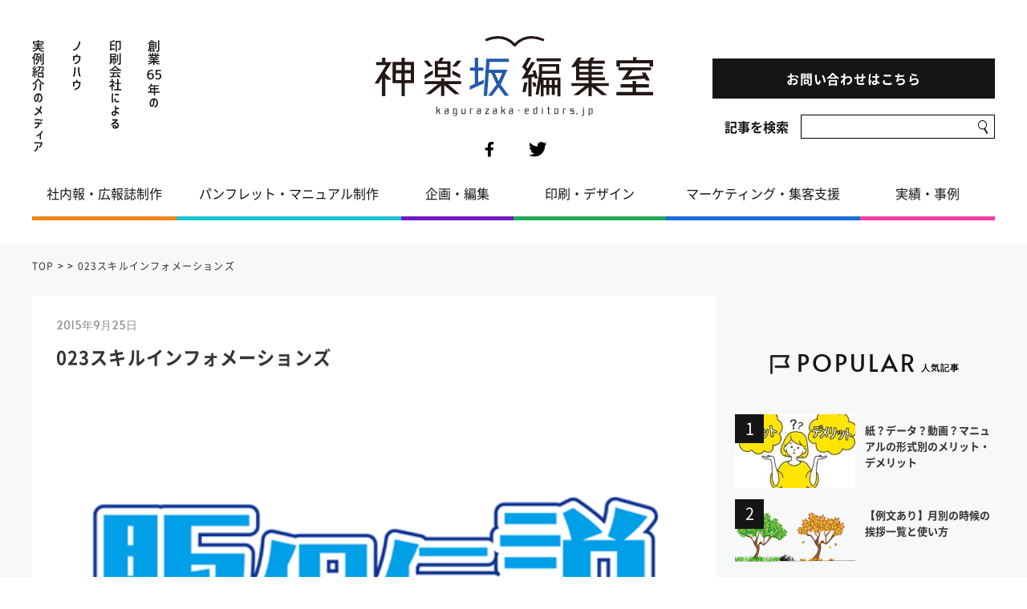

--- FILE ---
content_type: text/html; charset=UTF-8
request_url: https://kagurazaka-editors.jp/paid-font-brand/023%E3%82%B9%E3%82%AD%E3%83%AB%E3%82%A4%E3%83%B3%E3%83%95%E3%82%A9%E3%83%A1%E3%83%BC%E3%82%B7%E3%83%A7%E3%83%B3%E3%82%BA/
body_size: 10503
content:
<!doctype html>
<html lang="ja">
<head>
<meta charset="utf-8">
<meta name="viewport" content="width=device-width,initial-scale=1.0">
<meta name="format-detection" content="telephone=no">
<!-- Google Tag Manager -->
<script>(function(w,d,s,l,i){w[l]=w[l]||[];w[l].push({'gtm.start':
new Date().getTime(),event:'gtm.js'});var f=d.getElementsByTagName(s)[0],
j=d.createElement(s),dl=l!='dataLayer'?'&l='+l:'';j.async=true;j.src=
'https://www.googletagmanager.com/gtm.js?id='+i+dl;f.parentNode.insertBefore(j,f);
})(window,document,'script','dataLayer','GTM-P2K6CH7');</script>
<!-- End Google Tag Manager -->
<link rel="shortcut icon" href="https://kagurazaka-editors.jp/wp-content/themes/newhansoku/img/favicon.ico">
<link rel="apple-touch-icon" sizes="180x180" href="https://kagurazaka-editors.jp/wp-content/themes/newhansoku/img/apple_touch_icon.png">
<title>023スキルインフォメーションズ</title>
<!-- CSS -->
<link rel="stylesheet" href="https://use.fontawesome.com/releases/v5.9.0/css/all.css" integrity="sha384-i1LQnF23gykqWXg6jxC2ZbCbUMxyw5gLZY6UiUS98LYV5unm8GWmfkIS6jqJfb4E" crossorigin="anonymous">
<link rel="stylesheet" href="https://kagurazaka-editors.jp/wp-content/themes/newhansoku/css/reset.css">
<link rel="stylesheet" href="https://kagurazaka-editors.jp/wp-content/themes/newhansoku/css/slick.css">
<link rel="stylesheet" href="https://kagurazaka-editors.jp/wp-content/themes/newhansoku/css/slick-theme.css">
<link rel="stylesheet" href="https://kagurazaka-editors.jp/wp-content/themes/newhansoku/css/common.css?d=20200214">
<link rel="stylesheet" href="https://kagurazaka-editors.jp/wp-content/themes/newhansoku/css/index.css?d=20200214">
<link rel='dns-prefetch' href='//ajax.googleapis.com' />
<link rel='dns-prefetch' href='//s.w.org' />
<link rel="alternate" type="application/rss+xml" title="神楽坂編集室 &raquo; フィード" href="https://kagurazaka-editors.jp/feed/" />
<link rel="alternate" type="application/rss+xml" title="神楽坂編集室 &raquo; コメントフィード" href="https://kagurazaka-editors.jp/comments/feed/" />
<link rel="alternate" type="application/rss+xml" title="神楽坂編集室 &raquo; 023スキルインフォメーションズ のコメントのフィード" href="https://kagurazaka-editors.jp/paid-font-brand/023%e3%82%b9%e3%82%ad%e3%83%ab%e3%82%a4%e3%83%b3%e3%83%95%e3%82%a9%e3%83%a1%e3%83%bc%e3%82%b7%e3%83%a7%e3%83%b3%e3%82%ba/feed/" />
		<script type="text/javascript">
			window._wpemojiSettings = {"baseUrl":"https:\/\/s.w.org\/images\/core\/emoji\/12.0.0-1\/72x72\/","ext":".png","svgUrl":"https:\/\/s.w.org\/images\/core\/emoji\/12.0.0-1\/svg\/","svgExt":".svg","source":{"concatemoji":"https:\/\/kagurazaka-editors.jp\/wp-includes\/js\/wp-emoji-release.min.js?ver=5.3.20"}};
			!function(e,a,t){var n,r,o,i=a.createElement("canvas"),p=i.getContext&&i.getContext("2d");function s(e,t){var a=String.fromCharCode;p.clearRect(0,0,i.width,i.height),p.fillText(a.apply(this,e),0,0);e=i.toDataURL();return p.clearRect(0,0,i.width,i.height),p.fillText(a.apply(this,t),0,0),e===i.toDataURL()}function c(e){var t=a.createElement("script");t.src=e,t.defer=t.type="text/javascript",a.getElementsByTagName("head")[0].appendChild(t)}for(o=Array("flag","emoji"),t.supports={everything:!0,everythingExceptFlag:!0},r=0;r<o.length;r++)t.supports[o[r]]=function(e){if(!p||!p.fillText)return!1;switch(p.textBaseline="top",p.font="600 32px Arial",e){case"flag":return s([127987,65039,8205,9895,65039],[127987,65039,8203,9895,65039])?!1:!s([55356,56826,55356,56819],[55356,56826,8203,55356,56819])&&!s([55356,57332,56128,56423,56128,56418,56128,56421,56128,56430,56128,56423,56128,56447],[55356,57332,8203,56128,56423,8203,56128,56418,8203,56128,56421,8203,56128,56430,8203,56128,56423,8203,56128,56447]);case"emoji":return!s([55357,56424,55356,57342,8205,55358,56605,8205,55357,56424,55356,57340],[55357,56424,55356,57342,8203,55358,56605,8203,55357,56424,55356,57340])}return!1}(o[r]),t.supports.everything=t.supports.everything&&t.supports[o[r]],"flag"!==o[r]&&(t.supports.everythingExceptFlag=t.supports.everythingExceptFlag&&t.supports[o[r]]);t.supports.everythingExceptFlag=t.supports.everythingExceptFlag&&!t.supports.flag,t.DOMReady=!1,t.readyCallback=function(){t.DOMReady=!0},t.supports.everything||(n=function(){t.readyCallback()},a.addEventListener?(a.addEventListener("DOMContentLoaded",n,!1),e.addEventListener("load",n,!1)):(e.attachEvent("onload",n),a.attachEvent("onreadystatechange",function(){"complete"===a.readyState&&t.readyCallback()})),(n=t.source||{}).concatemoji?c(n.concatemoji):n.wpemoji&&n.twemoji&&(c(n.twemoji),c(n.wpemoji)))}(window,document,window._wpemojiSettings);
		</script>
		<style type="text/css">
img.wp-smiley,
img.emoji {
	display: inline !important;
	border: none !important;
	box-shadow: none !important;
	height: 1em !important;
	width: 1em !important;
	margin: 0 .07em !important;
	vertical-align: -0.1em !important;
	background: none !important;
	padding: 0 !important;
}
</style>
	<link rel='stylesheet' id='wp-block-library-css'  href='https://kagurazaka-editors.jp/wp-includes/css/dist/block-library/style.min.css?ver=5.3.20' type='text/css' media='all' />
<link rel='stylesheet' id='contact-form-7-css'  href='https://kagurazaka-editors.jp/wp-content/plugins/contact-form-7/includes/css/styles.css?ver=5.1.6' type='text/css' media='all' />
<style id='contact-form-7-inline-css' type='text/css'>
.wpcf7 .wpcf7-recaptcha iframe {margin-bottom: 0;}.wpcf7 .wpcf7-recaptcha[data-align="center"] > div {margin: 0 auto;}.wpcf7 .wpcf7-recaptcha[data-align="right"] > div {margin: 0 0 0 auto;}
</style>
<link rel='stylesheet' id='contact-form-7-confirm-css'  href='https://kagurazaka-editors.jp/wp-content/plugins/contact-form-7-add-confirm/includes/css/styles.css?ver=5.1' type='text/css' media='all' />
<link rel='stylesheet' id='ez-icomoon-css'  href='https://kagurazaka-editors.jp/wp-content/plugins/easy-table-of-contents/vendor/icomoon/style.min.css?ver=1.7.1' type='text/css' media='all' />
<link rel='stylesheet' id='ez-toc-css'  href='https://kagurazaka-editors.jp/wp-content/plugins/easy-table-of-contents/assets/css/screen.min.css?ver=1.7.1' type='text/css' media='all' />
<style id='ez-toc-inline-css' type='text/css'>
div#ez-toc-container p.ez-toc-title {font-size: 120%;}div#ez-toc-container p.ez-toc-title {font-weight: 500;}div#ez-toc-container ul li {font-size: 95%;}
</style>
<link rel='stylesheet' id='wordpress-popular-posts-css-css'  href='https://kagurazaka-editors.jp/wp-content/plugins/wordpress-popular-posts/assets/css/wpp.css?ver=6.3.4' type='text/css' media='all' />
<script type='text/javascript' src='//ajax.googleapis.com/ajax/libs/jquery/1.11.1/jquery.min.js?ver=5.3.20'></script>
<script type='application/json' id="wpp-json">
{"sampling_active":0,"sampling_rate":100,"ajax_url":"https:\/\/kagurazaka-editors.jp\/wp-json\/wordpress-popular-posts\/v1\/popular-posts","api_url":"https:\/\/kagurazaka-editors.jp\/wp-json\/wordpress-popular-posts","ID":1608,"token":"1ff7110fec","lang":0,"debug":0}
</script>
<script type='text/javascript' src='https://kagurazaka-editors.jp/wp-content/plugins/wordpress-popular-posts/assets/js/wpp.min.js?ver=6.3.4'></script>
<link rel='https://api.w.org/' href='https://kagurazaka-editors.jp/wp-json/' />
<link rel="EditURI" type="application/rsd+xml" title="RSD" href="https://kagurazaka-editors.jp/xmlrpc.php?rsd" />
<link rel="wlwmanifest" type="application/wlwmanifest+xml" href="https://kagurazaka-editors.jp/wp-includes/wlwmanifest.xml" /> 
<meta name="generator" content="WordPress 5.3.20" />
<link rel='shortlink' href='https://kagurazaka-editors.jp/?p=1608' />
<link rel="alternate" type="application/json+oembed" href="https://kagurazaka-editors.jp/wp-json/oembed/1.0/embed?url=https%3A%2F%2Fkagurazaka-editors.jp%2Fpaid-font-brand%2F023%25e3%2582%25b9%25e3%2582%25ad%25e3%2583%25ab%25e3%2582%25a4%25e3%2583%25b3%25e3%2583%2595%25e3%2582%25a9%25e3%2583%25a1%25e3%2583%25bc%25e3%2582%25b7%25e3%2583%25a7%25e3%2583%25b3%25e3%2582%25ba%2F" />
<link rel="alternate" type="text/xml+oembed" href="https://kagurazaka-editors.jp/wp-json/oembed/1.0/embed?url=https%3A%2F%2Fkagurazaka-editors.jp%2Fpaid-font-brand%2F023%25e3%2582%25b9%25e3%2582%25ad%25e3%2583%25ab%25e3%2582%25a4%25e3%2583%25b3%25e3%2583%2595%25e3%2582%25a9%25e3%2583%25a1%25e3%2583%25bc%25e3%2582%25b7%25e3%2583%25a7%25e3%2583%25b3%25e3%2582%25ba%2F&#038;format=xml" />
<script src="//www.google.com/recaptcha/api.js"></script>
<script type="text/javascript">
jQuery(function() {
	// reCAPTCHAの挿入
	jQuery( '.mw_wp_form_input button, .mw_wp_form_input input[type="submit"]' ).before( '<div data-callback="syncerRecaptchaCallback" data-sitekey="6Les4N0UAAAAAC9W8EifBbv8GqafToEOhOOWbQTa" class="g-recaptcha"></div>' );
	// [input] Add disabled to input or button
	jQuery( '.mw_wp_form_input button, .mw_wp_form_input input[type="submit"]' ).attr( "disabled", "disabled" );
	// [confirm] Remove disabled
	jQuery( '.mw_wp_form_confirm input, .mw_wp_form_confirm select, .mw_wp_form_confirm textarea, .mw_wp_form_confirm button' ).removeAttr( 'disabled' );
});
// reCAPTCHA Callback
function syncerRecaptchaCallback( code ) {
	if(code != "") {
		jQuery( '.mw_wp_form_input button, .mw_wp_form_input input[type="submit"]' ).removeAttr( 'disabled' );
	}
}
</script>
<style type="text/css">
.g-recaptcha { margin: 20px 0 15px; }.g-recaptcha > div { margin: 0 auto; }</style>
            <style id="wpp-loading-animation-styles">@-webkit-keyframes bgslide{from{background-position-x:0}to{background-position-x:-200%}}@keyframes bgslide{from{background-position-x:0}to{background-position-x:-200%}}.wpp-widget-placeholder,.wpp-widget-block-placeholder,.wpp-shortcode-placeholder{margin:0 auto;width:60px;height:3px;background:#dd3737;background:linear-gradient(90deg,#dd3737 0%,#571313 10%,#dd3737 100%);background-size:200% auto;border-radius:3px;-webkit-animation:bgslide 1s infinite linear;animation:bgslide 1s infinite linear}</style>
            			<script type="text/javascript" >
				window.ga=window.ga||function(){(ga.q=ga.q||[]).push(arguments)};ga.l=+new Date;
				ga('create', 'UA-64799468-1', 'auto');
				// Plugins
				
				ga('send', 'pageview');
			</script>
			<script async src="https://www.google-analytics.com/analytics.js"></script>
			<link rel="icon" href="https://kagurazaka-editors.jp/wp-content/uploads/2020/06/cropped-embed01-32x32.jpg" sizes="32x32" />
<link rel="icon" href="https://kagurazaka-editors.jp/wp-content/uploads/2020/06/cropped-embed01-192x192.jpg" sizes="192x192" />
<link rel="apple-touch-icon-precomposed" href="https://kagurazaka-editors.jp/wp-content/uploads/2020/06/cropped-embed01-180x180.jpg" />
<meta name="msapplication-TileImage" content="https://kagurazaka-editors.jp/wp-content/uploads/2020/06/cropped-embed01-270x270.jpg" />
</head>
<body>
<!-- Google Tag Manager (noscript) -->
<noscript><iframe src="https://www.googletagmanager.com/ns.html?id=GTM-P2K6CH7"
height="0" width="0" style="display:none;visibility:hidden"></iframe></noscript>
<!-- End Google Tag Manager (noscript) -->
<div id="fb-root"></div>
<script async defer crossorigin="anonymous" src="https://connect.facebook.net/ja_JP/sdk.js#xfbml=1&version=v6.0&appId=374319639851027&autoLogAppEvents=1"></script>

<header class="header js-header">
  <nav class="menu sp">
    <button class="menu-toggle js-menu-toggle">
      <span class="menu-toggle-line"></span>
    </button>
    <div class="menu-list">
      <div class="menu-list__inner">
        <div class="logo menu-list-logo">
          <a href="/" class="logo__link menu-list-logo__link">
            <img src="https://kagurazaka-editors.jp/wp-content/themes/newhansoku/img/common/logo.svg" alt="ロゴ：神楽坂編集室 kagurazaka-editors.jp" class="menu-list-logo__img">
          </a>
        </div>
        <ul class="sns menu-list-sns">
          <li class="sns-item sns-item--01 menu-list-sns-item">
            <a href="https://www.facebook.com/kagurazaka.editors/" class="sns-item__link sns-item__link--01 menu-list-sns-item__link" target="_blank">
              <img src="https://kagurazaka-editors.jp/wp-content/themes/newhansoku/img/common/icon_fb.svg" alt="アイコン：フェイスブック" class="sns-item__img sns-item__img--01 menu-list-sns-item__img">
            </a>
          </li>
          <li class="sns-item sns-item--02 menu-list-sns-item">
            <a href="https://twitter.com/kagurazakaedit" class="sns-item__link sns-item__link--02 menu-list-sns-item__link" target="_blank">
              <img src="https://kagurazaka-editors.jp/wp-content/themes/newhansoku/img/common/icon_tw.svg" alt="アイコン：フェイスブック" class="sns-item__img sns-item__img--02 menu-list-sns-item__img">
            </a>
          </li>
        </ul>
        <div class="header__search">
          <form role="search" method="get" class="search-form" action="https://kagurazaka-editors.jp/">
  <label>
    <span class="screen-reader-text">記事を検索</span>
      <input type="search" class="search-field" placeholder="" value="" name="s" />
      <button type="submit" class="search-submit"><img src="https://kagurazaka-editors.jp/wp-content/themes/newhansoku/img/common/icon-search.svg" alt="search"></button>
  </label>
</form>
<!-- <form method="get" id="searchform" action="https://kagurazaka-editors.jp/">
  <label class="hidden" for="s">
      </label>
  <input type="text" value=""  name="s" id="s" placeholder="キーワードから検索する">
  <input type="image" src="https://kagurazaka-editors.jp/wp-content/themes/newhansoku/images/search.png" alt="検索" id="searchsubmit"  value="Search" />
</form> -->
<!-- /stinger --> 
        </div>
        <ul class="menu-list-content">
          <li class="menu-list-content-item">
            <a class="menu-list__link" href="/">
              <span class="menu-list__strong">TOP</span>
              <span class="menu-list__small menu-list__small--01"><img src="https://kagurazaka-editors.jp/wp-content/themes/newhansoku/img/common/menu_txt_01.svg" alt="トップ" class="menu-list__img"></span>
            </a>
          </li>
          <li class="menu-list-content-item">

              <span class="menu-list__strong">CATEGORIES</span>
              <span class="menu-list__small menu-list__small--02"><img src="https://kagurazaka-editors.jp/wp-content/themes/newhansoku/img/common/menu_txt_02.svg" alt="記事カテゴリー" class="menu-list__img"></span>
        
          </li>
	      			<li class="menu-list-content-item"><a href="https://kagurazaka-editors.jp/category/internal-newsletter/" class="menu-list__link"><span class="menu-list__normal">- 社内報・広報誌制作</span></a></li>
						<li class="menu-list-content-item"><a href="https://kagurazaka-editors.jp/category/pamphlet-manual/" class="menu-list__link"><span class="menu-list__normal">- パンフレット・マニュアル制作</span></a></li>
						<li class="menu-list-content-item"><a href="https://kagurazaka-editors.jp/category/edit/" class="menu-list__link"><span class="menu-list__normal">- 企画・編集</span></a></li>
						<li class="menu-list-content-item"><a href="https://kagurazaka-editors.jp/category/print-design/" class="menu-list__link"><span class="menu-list__normal">- 印刷・デザイン</span></a></li>
						<li class="menu-list-content-item"><a href="https://kagurazaka-editors.jp/category/marketing/" class="menu-list__link"><span class="menu-list__normal">- マーケティング・集客支援</span></a></li>
						<li class="menu-list-content-item"><a href="https://kagurazaka-editors.jp/category/case-study/" class="menu-list__link"><span class="menu-list__normal">- 実績・事例</span></a></li>
			        </ul>
        <div class="comment">
          <img src="https://kagurazaka-editors.jp/wp-content/themes/newhansoku/img/common/comment_01_sp.svg" alt="神楽坂編集室を見たとお伝えください" class="comment__img">
        </div>
        <div class="menu-list-btn btn btn--primary">
          <a href="/inquiry/" class="btn__link btn__link--primary btn__link--primary-02">お問い合わせはこちら</a>
        </div>
        <p class="menu-list-phone-num phone-num"><a href="tel:0332678211" class="phone-num__link">TEL 03-3267-8211</a></p>
        <ul class="menu-list-sub corp">
          <li class="menu-list-sub-item corp-item">
            <a href="http://www.d-s-p.jp/" class="menu-list-sub-item__link js-anchor corp__link" target="_blank">
              <span class="menu-list-icon corp-icon corp-icon--01"><img src="https://kagurazaka-editors.jp/wp-content/themes/newhansoku/img/common/logo_02.png" alt="ロゴ：DAIICHI SHIRYO PRINTING" class="menu-list-icon__img"></span>
              <span class="menu-list-sub-item-txt corp-txt">運営会社・第一資料印刷株式会社</span>
              <span class="menu-list-icon corp-icon corp-icon--02"><img src="https://kagurazaka-editors.jp/wp-content/themes/newhansoku/img/common/icon_pdf.svg" alt="" class="menu-list-icon__img"></span>
            </a>
          </li>
        </ul>
      </div>
    </div>
  </nav>
  <div class="menu-overlay"></div>
  <div class="header__inner">
    <ul class="header-main">
      <li class="header-main-item header-main-item--01 phrase">
        <img src="https://kagurazaka-editors.jp/wp-content/themes/newhansoku/img/common/phrase.svg" alt="創業65年の印刷会社によるノウハウ実例紹介のメディア" class="header-main-item__img header-main-item__img--01 pc">
        <img src="https://kagurazaka-editors.jp/wp-content/themes/newhansoku/img/common/phrase_sp.svg" alt="創業65年の印刷会社によるノウハウ実例紹介のメディア" class="header-main-item__img header-main-item__img--01 sp">
      </li>
      <li class="header-main-item header-main-item--02">
        <div class="logo header-main-logo">
          <a href="/" class="logo__link header-main-logo__link">
            <img src="https://kagurazaka-editors.jp/wp-content/themes/newhansoku/img/common/logo.svg" alt="ロゴ：神楽坂編集室 kagurazaka-editors.jp" class="header-main-logo__img">
          </a>
        </div>
        <ul class="sns header-main-sns pc">
          <li class="sns-item sns-item--01 header-main-sns-item">
            <a href="https://www.facebook.com/kagurazaka.editors/" class="sns-item__link sns-item__link--01 header-main-sns-item__link" target="_blank">
              <img src="https://kagurazaka-editors.jp/wp-content/themes/newhansoku/img/common/icon_fb.svg" alt="アイコン：フェイスブック" class="sns-item__img sns-item__img--01 header-main-sns-item__img">
            </a>
          </li>
          <li class="sns-item sns-item--02 header-main-sns-item">
            <a href="https://twitter.com/kagurazakaedit" class="sns-item__link sns-item__link--02 header-main-sns-item__link" target="_blank">
              <img src="https://kagurazaka-editors.jp/wp-content/themes/newhansoku/img/common/icon_tw.svg" alt="アイコン：フェイスブック" class="sns-item__img sns-item__img--02 header-main-sns-item__img">
            </a>
          </li>
        </ul>
      </li>
      <li class="header-main-item header-main-item--03 pc">
        <div class="phone-btn btn btn--primary">
			 <a href="/inquiry/" class="phone-txt__link btn__link btn__link--primary btn__link--primary-01">お問い合わせはこちら</a>
        </div>
        <div class="header__search">
        <form role="search" method="get" class="search-form" action="https://kagurazaka-editors.jp/">
  <label>
    <span class="screen-reader-text">記事を検索</span>
      <input type="search" class="search-field" placeholder="" value="" name="s" />
      <button type="submit" class="search-submit"><img src="https://kagurazaka-editors.jp/wp-content/themes/newhansoku/img/common/icon-search.svg" alt="search"></button>
  </label>
</form>
<!-- <form method="get" id="searchform" action="https://kagurazaka-editors.jp/">
  <label class="hidden" for="s">
      </label>
  <input type="text" value=""  name="s" id="s" placeholder="キーワードから検索する">
  <input type="image" src="https://kagurazaka-editors.jp/wp-content/themes/newhansoku/images/search.png" alt="検索" id="searchsubmit"  value="Search" />
</form> -->
<!-- /stinger --> 
        </div>
      </li>
    </ul>
    <ul class="header-sub pc">
      		<li class="header-sub-item header-sub-item--internal-newsletter"><a href="https://kagurazaka-editors.jp/category/internal-newsletter/" class="header-sub-item__link header-sub-item__link--internal-newsletter">社内報・広報誌制作</a></li>
				<li class="header-sub-item header-sub-item--pamphlet-manual"><a href="https://kagurazaka-editors.jp/category/pamphlet-manual/" class="header-sub-item__link header-sub-item__link--pamphlet-manual">パンフレット・マニュアル制作</a></li>
				<li class="header-sub-item header-sub-item--edit"><a href="https://kagurazaka-editors.jp/category/edit/" class="header-sub-item__link header-sub-item__link--edit">企画・編集</a></li>
				<li class="header-sub-item header-sub-item--print-design"><a href="https://kagurazaka-editors.jp/category/print-design/" class="header-sub-item__link header-sub-item__link--print-design">印刷・デザイン</a></li>
				<li class="header-sub-item header-sub-item--marketing"><a href="https://kagurazaka-editors.jp/category/marketing/" class="header-sub-item__link header-sub-item__link--marketing">マーケティング・集客支援</a></li>
				<li class="header-sub-item header-sub-item--case-study"><a href="https://kagurazaka-editors.jp/category/case-study/" class="header-sub-item__link header-sub-item__link--case-study">実績・事例</a></li>
		    </ul>
  </div>
  <nav class="header-sticky js-sticky">
    <div class="header-sticky__inner">
      <div class="logo header-sticky-logo">
        <a href="/" class="logo__link header-sticky-logo__link">
          <img src="https://kagurazaka-editors.jp/wp-content/themes/newhansoku/img/common/logo.svg" alt="ロゴ：神楽坂編集室 kagurazaka-editors.jp" class="header-sticky-logo__img">
        </a>
      </div>
      <ul class="header-sticky-sub header-sub pc">
        		<li class="header-sticky-sub-item header-sub-item header-sub-item--internal-newsletter"><a href="https://kagurazaka-editors.jp/category/internal-newsletter/" class="header-sticky-sub-item__link header-sub-item__link header-sub-item__link--internal-newsletter">社内報・広報誌制作</a></li>
				<li class="header-sticky-sub-item header-sub-item header-sub-item--pamphlet-manual"><a href="https://kagurazaka-editors.jp/category/pamphlet-manual/" class="header-sticky-sub-item__link header-sub-item__link header-sub-item__link--pamphlet-manual">パンフレット・マニュアル制作</a></li>
				<li class="header-sticky-sub-item header-sub-item header-sub-item--edit"><a href="https://kagurazaka-editors.jp/category/edit/" class="header-sticky-sub-item__link header-sub-item__link header-sub-item__link--edit">企画・編集</a></li>
				<li class="header-sticky-sub-item header-sub-item header-sub-item--print-design"><a href="https://kagurazaka-editors.jp/category/print-design/" class="header-sticky-sub-item__link header-sub-item__link header-sub-item__link--print-design">印刷・デザイン</a></li>
				<li class="header-sticky-sub-item header-sub-item header-sub-item--marketing"><a href="https://kagurazaka-editors.jp/category/marketing/" class="header-sticky-sub-item__link header-sub-item__link header-sub-item__link--marketing">マーケティング・集客支援</a></li>
				<li class="header-sticky-sub-item header-sub-item header-sub-item--case-study"><a href="https://kagurazaka-editors.jp/category/case-study/" class="header-sticky-sub-item__link header-sub-item__link header-sub-item__link--case-study">実績・事例</a></li>
		      </ul>
      <div class="header-sticky-cv pc">
        <!-- <div class="header-sticky-comment comment">
          <img src="https://kagurazaka-editors.jp/wp-content/themes/newhansoku/img/common/comment_01_sp.svg" alt="神楽坂編集室を見たとお伝えください" class="comment__img">
        </div>
        <div class="header-sticky-phone phone">
          <div class="header-sticky-phone-btn phone-btn btn btn--primary">
            <a href="/inquiry/" class="header-sticky-phone-btn__link phone-txt__link btn__link btn__link--primary btn__link--primary-01">
              <img src="https://kagurazaka-editors.jp/wp-content/themes/newhansoku/img/common/cv_txt_01.svg" alt="お問い合わせはこちら" class="header-sticky-phone__img">
            </a>
          </div>
          <p class="header-sticky-phone-num phone-num">
            <img src="https://kagurazaka-editors.jp/wp-content/themes/newhansoku/img/common/cv_txt_02.svg" alt="TEL 03-3267-8211" class="header-sticky-phone__img">
          </p>
        </div> -->
        <div class="header__search-fixed">
          <form role="search" method="get" class="search-form" action="https://kagurazaka-editors.jp/">
  <label>
    <span class="screen-reader-text">記事を検索</span>
      <input type="search" class="search-field" placeholder="" value="" name="s" />
      <button type="submit" class="search-submit"><img src="https://kagurazaka-editors.jp/wp-content/themes/newhansoku/img/common/icon-search.svg" alt="search"></button>
  </label>
</form>
<!-- <form method="get" id="searchform" action="https://kagurazaka-editors.jp/">
  <label class="hidden" for="s">
      </label>
  <input type="text" value=""  name="s" id="s" placeholder="キーワードから検索する">
  <input type="image" src="https://kagurazaka-editors.jp/wp-content/themes/newhansoku/images/search.png" alt="検索" id="searchsubmit"  value="Search" />
</form> -->
<!-- /stinger --> 
        </div>
      </div>
    </div>
  </nav>
</header><main class="main">

  <div class="breadcrumbs">
    <span><a href="/">TOP</a></span> &gt; <span><a href="/category/"></a></span> &gt; <span>023スキルインフォメーションズ</span>
  </div>
  <div class="grid grid--02">
    <div class="grid-main">
      <section class="sect sect--07">
        <div class="sect__inner">
          <article class="detail">
            <p class="date date--style2">2015年9月25日</p>
                        <h1 class="sect-ttl-02">023スキルインフォメーションズ</h1>
            <figure class="eyecatch">
              <span class="eyecatch__inner">
                              <img src="https://kagurazaka-editors.jp/wp-content/themes/newhansoku/img/common/no-image_640.png" alt="no image" title="no image" class="eyecatch__img fit">
                            </span>
            </figure>
            <!-- WYSIWYGエディタ -->
            <div class="free">
              <p></p>
              <p class="attachment"><a href='https://kagurazaka-editors.jp/wp-content/uploads/2015/09/ef509fa4dee9d723bbb438855c1e8daa.jpg'><img width="300" height="171" src="https://kagurazaka-editors.jp/wp-content/uploads/2015/09/ef509fa4dee9d723bbb438855c1e8daa-300x171.jpg" class="attachment-medium size-medium" alt="" srcset="https://kagurazaka-editors.jp/wp-content/uploads/2015/09/ef509fa4dee9d723bbb438855c1e8daa-300x171.jpg 300w, https://kagurazaka-editors.jp/wp-content/uploads/2015/09/ef509fa4dee9d723bbb438855c1e8daa.jpg 640w" sizes="(max-width: 300px) 100vw, 300px" /></a></p>
            </div>
                                                <aside class="detail-tag-area">
              <p class="detail-tag-area-ttl"><i class="fas fa-tag icon-02"></i>タグ一覧</p>
              <div class="detail-tag tag">
                            </div>
            </aside>
            <aside class="detail-sns">
              <div class="detail-sns-btn fb-share-button"><a target="_blank" href="https://www.facebook.com/sharer/sharer.php?u=https://kagurazaka-editors.jp/paid-font-brand/023%E3%82%B9%E3%82%AD%E3%83%AB%E3%82%A4%E3%83%B3%E3%83%95%E3%82%A9%E3%83%A1%E3%83%BC%E3%82%B7%E3%83%A7%E3%83%B3%E3%82%BA/" class="detail-sns-btn-link detail-sns-btn-link--fb"><i class="detail-sns-btn-icon fab fa-facebook-square icon-02"></i>シェア</a></div>
              <div class="detail-sns-btn">
                <a href="https://twitter.com/share?url=https://kagurazaka-editors.jp/paid-font-brand/023%E3%82%B9%E3%82%AD%E3%83%AB%E3%82%A4%E3%83%B3%E3%83%95%E3%82%A9%E3%83%A1%E3%83%BC%E3%82%B7%E3%83%A7%E3%83%B3%E3%82%BA/" class="detail-sns-btn-link detail-sns-btn-link--twi" target="_blank"><i class="detail-sns-btn-icon fab fa-twitter icon-02"></i>ツイート</a>
              </div>
              <div class="detail-sns-btn">
                <a href="http://b.hatena.ne.jp/entry/https://kagurazaka-editors.jp/paid-font-brand/023%E3%82%B9%E3%82%AD%E3%83%AB%E3%82%A4%E3%83%B3%E3%83%95%E3%82%A9%E3%83%A1%E3%83%BC%E3%82%B7%E3%83%A7%E3%83%B3%E3%82%BA/" data-hatena-bookmark-title="https://kagurazaka-editors.jp/paid-font-brand/023%E3%82%B9%E3%82%AD%E3%83%AB%E3%82%A4%E3%83%B3%E3%83%95%E3%82%A9%E3%83%A1%E3%83%BC%E3%82%B7%E3%83%A7%E3%83%B3%E3%82%BA/" data-hatena-bookmark-layout="simple" title="このエントリーをはてなブックマークに追加" class="detail-sns-btn-link detail-sns-btn-link--hatebu" target="_blank"><span class="detail-sns-btn-icon detail-sns-btn-icon--hatena icon-02">B!</span>はてブ</a>
              </div>
            </aside>
                      </article>
        </div>
      </section>
      <section class="sect sect--06">
        <div class="sect__inner">
          <h2 class="sect-ttl sect-ttl--01">
            <img src="https://kagurazaka-editors.jp/wp-content/themes/newhansoku/img/common/icon_comment.png" alt="アイコン：吹き出し" class="sect-ttl-icon">
            <span class="sect-ttl-txt sect-ttl-txt--strong">RELATION</span>
            <span class="sect-ttl-txt sect-ttl-txt--small">関連記事</span>
          </h2>
          <ul class="card">
                      <li class="card-item card-item--style1">
              <figure class="card-item-picture card-item-picture--style1">
                <a href="https://kagurazaka-editors.jp/manual-merit-and-demerit/" class="card-item__link">
                  <span class="card-item-picture__inner">
                                      <img width="1280" height="720" src="https://kagurazaka-editors.jp/wp-content/uploads/2022/11/b84f81f5472f4a3c1e1fed8846b22c4f.jpg" class="card-item-picture__img fit wp-post-image" alt="" srcset="https://kagurazaka-editors.jp/wp-content/uploads/2022/11/b84f81f5472f4a3c1e1fed8846b22c4f.jpg 1280w, https://kagurazaka-editors.jp/wp-content/uploads/2022/11/b84f81f5472f4a3c1e1fed8846b22c4f-300x169.jpg 300w, https://kagurazaka-editors.jp/wp-content/uploads/2022/11/b84f81f5472f4a3c1e1fed8846b22c4f-1024x576.jpg 1024w, https://kagurazaka-editors.jp/wp-content/uploads/2022/11/b84f81f5472f4a3c1e1fed8846b22c4f-768x432.jpg 768w" sizes="(max-width: 1280px) 100vw, 1280px" />                                      </span>
                </a>
              </figure>
              <div class="card-item-desc card-item-desc--style1">
                <p class="date card-date">2025年12月19日</p>
                                <div class="cate">
                                  </div>
                                <p class="card-ttl card-ttl--style1"><a href="https://kagurazaka-editors.jp/manual-merit-and-demerit/" >
                  <a href="https://kagurazaka-editors.jp/manual-merit-and-demerit/">
                紙？データ？動画？マニュアルの形式別のメリット・デメリット</a>
                </p>
                <div class="tag pc">
                <a href="https://kagurazaka-editors.jp/tag/%e3%83%9e%e3%83%8b%e3%83%a5%e3%82%a2%e3%83%ab/"><span class="tag-item">#マニュアル</span></a><a href="https://kagurazaka-editors.jp/tag/%e3%83%9e%e3%83%8b%e3%83%a5%e3%82%a2%e3%83%ab%e4%bd%9c%e6%88%90/"><span class="tag-item">#マニュアル作成</span></a>                </div>
              </div>
            </li>

                      <li class="card-item card-item--style1">
              <figure class="card-item-picture card-item-picture--style1">
                <a href="https://kagurazaka-editors.jp/examples-of-seasonal-greeting/" class="card-item__link">
                  <span class="card-item-picture__inner">
                                      <img width="640" height="320" src="https://kagurazaka-editors.jp/wp-content/uploads/2016/08/seasons-158601_640.png" class="card-item-picture__img fit wp-post-image" alt="" srcset="https://kagurazaka-editors.jp/wp-content/uploads/2016/08/seasons-158601_640.png 640w, https://kagurazaka-editors.jp/wp-content/uploads/2016/08/seasons-158601_640-300x150.png 300w" sizes="(max-width: 640px) 100vw, 640px" />                                      </span>
                </a>
              </figure>
              <div class="card-item-desc card-item-desc--style1">
                <p class="date card-date">2025年12月18日</p>
                                <div class="cate">
                                  </div>
                                <p class="card-ttl card-ttl--style1"><a href="https://kagurazaka-editors.jp/examples-of-seasonal-greeting/" >
                  <a href="https://kagurazaka-editors.jp/examples-of-seasonal-greeting/">
                【例文あり】月別の時候の挨拶一覧と使い方</a>
                </p>
                <div class="tag pc">
                <a href="https://kagurazaka-editors.jp/tag/%e5%ad%a3%e7%af%80%e3%81%ae%e6%8c%a8%e6%8b%b6/"><span class="tag-item">#季節の挨拶</span></a><a href="https://kagurazaka-editors.jp/tag/%e6%99%82%e5%80%99%e3%81%ae%e6%8c%a8%e6%8b%b6/"><span class="tag-item">#時候の挨拶</span></a>                </div>
              </div>
            </li>

                      <li class="card-item card-item--style1">
              <figure class="card-item-picture card-item-picture--style1">
                <a href="https://kagurazaka-editors.jp/japanese-english-translation/" class="card-item__link">
                  <span class="card-item-picture__inner">
                                      <img width="1280" height="720" src="https://kagurazaka-editors.jp/wp-content/uploads/2023/11/6b151f3a4ff08c77b628d288f4568985.jpg" class="card-item-picture__img fit wp-post-image" alt="" srcset="https://kagurazaka-editors.jp/wp-content/uploads/2023/11/6b151f3a4ff08c77b628d288f4568985.jpg 1280w, https://kagurazaka-editors.jp/wp-content/uploads/2023/11/6b151f3a4ff08c77b628d288f4568985-300x169.jpg 300w, https://kagurazaka-editors.jp/wp-content/uploads/2023/11/6b151f3a4ff08c77b628d288f4568985-1024x576.jpg 1024w, https://kagurazaka-editors.jp/wp-content/uploads/2023/11/6b151f3a4ff08c77b628d288f4568985-768x432.jpg 768w" sizes="(max-width: 1280px) 100vw, 1280px" />                                      </span>
                </a>
              </figure>
              <div class="card-item-desc card-item-desc--style1">
                <p class="date card-date">2025年12月11日</p>
                                <div class="cate">
                                  </div>
                                <p class="card-ttl card-ttl--style1"><a href="https://kagurazaka-editors.jp/japanese-english-translation/" >
                  <a href="https://kagurazaka-editors.jp/japanese-english-translation/">
                機械翻訳の精度を上げるには？賢く英訳する19のポイント</a>
                </p>
                <div class="tag pc">
                <a href="https://kagurazaka-editors.jp/tag/%e3%83%9e%e3%83%8b%e3%83%a5%e3%82%a2%e3%83%ab/"><span class="tag-item">#マニュアル</span></a><a href="https://kagurazaka-editors.jp/tag/%e3%83%9e%e3%83%8b%e3%83%a5%e3%82%a2%e3%83%ab%e4%bd%9c%e6%88%90/"><span class="tag-item">#マニュアル作成</span></a><a href="https://kagurazaka-editors.jp/tag/%e3%83%ad%e3%83%bc%e3%82%ab%e3%83%a9%e3%82%a4%e3%82%ba/"><span class="tag-item">#ローカライズ</span></a><a href="https://kagurazaka-editors.jp/tag/%e7%bf%bb%e8%a8%b3/"><span class="tag-item">#翻訳</span></a>                </div>
              </div>
            </li>

                      <li class="card-item card-item--style1">
              <figure class="card-item-picture card-item-picture--style1">
                <a href="https://kagurazaka-editors.jp/misuse-of-sentence/" class="card-item__link">
                  <span class="card-item-picture__inner">
                                      <img width="1280" height="720" src="https://kagurazaka-editors.jp/wp-content/uploads/2016/01/f1b4edcee9136ce61212ca0a7665a1d9-1.jpg" class="card-item-picture__img fit wp-post-image" alt="" srcset="https://kagurazaka-editors.jp/wp-content/uploads/2016/01/f1b4edcee9136ce61212ca0a7665a1d9-1.jpg 1280w, https://kagurazaka-editors.jp/wp-content/uploads/2016/01/f1b4edcee9136ce61212ca0a7665a1d9-1-300x169.jpg 300w, https://kagurazaka-editors.jp/wp-content/uploads/2016/01/f1b4edcee9136ce61212ca0a7665a1d9-1-1024x576.jpg 1024w, https://kagurazaka-editors.jp/wp-content/uploads/2016/01/f1b4edcee9136ce61212ca0a7665a1d9-1-768x432.jpg 768w" sizes="(max-width: 1280px) 100vw, 1280px" />                                      </span>
                </a>
              </figure>
              <div class="card-item-desc card-item-desc--style1">
                <p class="date card-date">2025年12月11日</p>
                                <div class="cate">
                                  </div>
                                <p class="card-ttl card-ttl--style1"><a href="https://kagurazaka-editors.jp/misuse-of-sentence/" >
                  <a href="https://kagurazaka-editors.jp/misuse-of-sentence/">
                間違えやすい慣用句56選！ 正しい意味と使い方、読み方を解説</a>
                </p>
                <div class="tag pc">
                <a href="https://kagurazaka-editors.jp/tag/%e6%a0%a1%e6%ad%a3/"><span class="tag-item">#校正</span></a>                </div>
              </div>
            </li>

                              </ul>
        </div>
      </section>
    </div>
    <div class="grid-sub">
    <section class="sect sect--02 grid-sub-item grid-sub-item--01">
      <div class="sect__inner-02">
        <h2 class="sect-ttl">
          <img src="https://kagurazaka-editors.jp/wp-content/themes/newhansoku/img/common/icon_flag.png" alt="アイコン：旗" class="sect-ttl-icon">
          <span class="sect-ttl-txt sect-ttl-txt--strong">POPULAR</span>
          <span class="sect-ttl-txt sect-ttl-txt--small">人気記事</span>
        </h2>
        <ul class="card card--style1">

          

          <a href="https://kagurazaka-editors.jp/manual-merit-and-demerit/" class="card-item__link">
            <li class="card-item card-item--style2">
              <figure class="card-item-picture card-item-picture--style2">
                <span class="card-item-picture__inner">
                        <img width="150" height="150" src="https://kagurazaka-editors.jp/wp-content/uploads/2022/11/b84f81f5472f4a3c1e1fed8846b22c4f-150x150.jpg" class="card-item-picture__img fit wp-post-image" alt="" srcset="https://kagurazaka-editors.jp/wp-content/uploads/2022/11/b84f81f5472f4a3c1e1fed8846b22c4f-150x150.jpg 150w, https://kagurazaka-editors.jp/wp-content/uploads/2022/11/b84f81f5472f4a3c1e1fed8846b22c4f-100x100.jpg 100w" sizes="(max-width: 150px) 100vw, 150px" />                              </span>
                <span class="card-num">1</span>
              </figure>
              <div class="card-item-desc card-item-desc--style2">
                <p class="card-ttl card-ttl--style2">紙？データ？動画？マニュアルの形式別のメリット・デメリット</p>
              </div>
            </li>
          </a>
    

          <a href="https://kagurazaka-editors.jp/examples-of-seasonal-greeting/" class="card-item__link">
            <li class="card-item card-item--style2">
              <figure class="card-item-picture card-item-picture--style2">
                <span class="card-item-picture__inner">
                        <img width="150" height="150" src="https://kagurazaka-editors.jp/wp-content/uploads/2016/08/seasons-158601_640-150x150.png" class="card-item-picture__img fit wp-post-image" alt="" srcset="https://kagurazaka-editors.jp/wp-content/uploads/2016/08/seasons-158601_640-150x150.png 150w, https://kagurazaka-editors.jp/wp-content/uploads/2016/08/seasons-158601_640-100x100.png 100w" sizes="(max-width: 150px) 100vw, 150px" />                              </span>
                <span class="card-num">2</span>
              </figure>
              <div class="card-item-desc card-item-desc--style2">
                <p class="card-ttl card-ttl--style2">【例文あり】月別の時候の挨拶一覧と使い方</p>
              </div>
            </li>
          </a>
    

          <a href="https://kagurazaka-editors.jp/japanese-english-translation/" class="card-item__link">
            <li class="card-item card-item--style2">
              <figure class="card-item-picture card-item-picture--style2">
                <span class="card-item-picture__inner">
                        <img width="150" height="150" src="https://kagurazaka-editors.jp/wp-content/uploads/2023/11/6b151f3a4ff08c77b628d288f4568985-150x150.jpg" class="card-item-picture__img fit wp-post-image" alt="" srcset="https://kagurazaka-editors.jp/wp-content/uploads/2023/11/6b151f3a4ff08c77b628d288f4568985-150x150.jpg 150w, https://kagurazaka-editors.jp/wp-content/uploads/2023/11/6b151f3a4ff08c77b628d288f4568985-100x100.jpg 100w" sizes="(max-width: 150px) 100vw, 150px" />                              </span>
                <span class="card-num">3</span>
              </figure>
              <div class="card-item-desc card-item-desc--style2">
                <p class="card-ttl card-ttl--style2">機械翻訳の精度を上げるには？賢く英訳する19のポイント</p>
              </div>
            </li>
          </a>
    

          <a href="https://kagurazaka-editors.jp/misuse-of-sentence/" class="card-item__link">
            <li class="card-item card-item--style2">
              <figure class="card-item-picture card-item-picture--style2">
                <span class="card-item-picture__inner">
                        <img width="150" height="150" src="https://kagurazaka-editors.jp/wp-content/uploads/2016/01/f1b4edcee9136ce61212ca0a7665a1d9-1-150x150.jpg" class="card-item-picture__img fit wp-post-image" alt="" srcset="https://kagurazaka-editors.jp/wp-content/uploads/2016/01/f1b4edcee9136ce61212ca0a7665a1d9-1-150x150.jpg 150w, https://kagurazaka-editors.jp/wp-content/uploads/2016/01/f1b4edcee9136ce61212ca0a7665a1d9-1-100x100.jpg 100w" sizes="(max-width: 150px) 100vw, 150px" />                              </span>
                <span class="card-num">4</span>
              </figure>
              <div class="card-item-desc card-item-desc--style2">
                <p class="card-ttl card-ttl--style2">間違えやすい慣用句56選！ 正しい意味と使い方、読み方を解説</p>
              </div>
            </li>
          </a>
    

          <a href="https://kagurazaka-editors.jp/manual-template/" class="card-item__link">
            <li class="card-item card-item--style2">
              <figure class="card-item-picture card-item-picture--style2">
                <span class="card-item-picture__inner">
                        <img width="150" height="150" src="https://kagurazaka-editors.jp/wp-content/uploads/2024/01/7c94e100e81506b8b3d3565abee84066-150x150.jpg" class="card-item-picture__img fit wp-post-image" alt="" srcset="https://kagurazaka-editors.jp/wp-content/uploads/2024/01/7c94e100e81506b8b3d3565abee84066-150x150.jpg 150w, https://kagurazaka-editors.jp/wp-content/uploads/2024/01/7c94e100e81506b8b3d3565abee84066-100x100.jpg 100w" sizes="(max-width: 150px) 100vw, 150px" />                              </span>
                <span class="card-num">5</span>
              </figure>
              <div class="card-item-desc card-item-desc--style2">
                <p class="card-ttl card-ttl--style2">Word・Excel・PowerPointで使える！無料のマニュアルテンプレートサイト7選</p>
              </div>
            </li>
          </a>
            </ul>
      </div>
    </section>
	<section class="pc">
      <div class="sect__inner-02">
        <h2 class="sect-ttl">
          <img src="https://kagurazaka-editors.jp/wp-content/themes/newhansoku/img/common/icon_bell.png" alt="アイコン：鈴" class="sect-ttl-icon">
          <span class="sect-ttl-txt sect-ttl-txt--strong">SERVICE</span>
          <span class="sect-ttl-txt sect-ttl-txt--small">関連サービス</span>
        </h2>
        <ul class="service">
          <li class="service-item">
            <a href="https://www.edit-partners.jp/" class="service-item__link" target="_blank">
				<img src="https://kagurazaka-editors.jp/wp-content/themes/newhansoku/img/common/banner_service_ep2.jpg" alt="広報誌・機関誌の編集業務委託サービス">
            </a>
          </li>
          <li class="service-item">
            <a href="https://www.manual-seisaku.com/" class="service-item__link" target="_blank">
				<img src="https://kagurazaka-editors.jp/wp-content/themes/newhansoku/img/common/banner_service_manual.png" alt="マニュアル作成や取扱説明書の作成ならマニュアル制作.com">
            </a>
          </li>
			<li class="service-item">
            <a href="https://www.kikanshinet.jp/" class="service-item__link" target="_blank">
				<img src="https://kagurazaka-editors.jp/wp-content/themes/newhansoku/img/common/banner_service_kikanshi.png" alt="機関誌・広報誌・学会誌・学術誌をお探しならキカンシネット">
            </a>
          </li>
          <li class="service-item">
            <a href="https://mangaka.co.jp/" class="service-item__link" target="_blank">
				<img src="https://kagurazaka-editors.jp/wp-content/themes/newhansoku/img/common/banner_service_manga.jpg" alt="オリジナル漫画制作なら漫画化伝説">
            </a>
          </li>	
        </ul>
      </div>
    </section>  
  </div>

<aside class="social js-social">
  <ul class="social__inner">
    <li class="social-item social-item--01">
      <a href="https://www.facebook.com/sharer/sharer.php?u=https://kagurazaka-editors.jp/paid-font-brand/023%E3%82%B9%E3%82%AD%E3%83%AB%E3%82%A4%E3%83%B3%E3%83%95%E3%82%A9%E3%83%A1%E3%83%BC%E3%82%B7%E3%83%A7%E3%83%B3%E3%82%BA/" class="social-item__link" target="_blank"><img src="https://kagurazaka-editors.jp/wp-content/themes/newhansoku/img/common/btn_fb.png" alt="ボタン：フェイスブック" class="social-item__img"></a>
    </li>
    <li class="social-item social-item--02">
      <a href="https://twitter.com/intent/tweet?url=https://kagurazaka-editors.jp/paid-font-brand/023%E3%82%B9%E3%82%AD%E3%83%AB%E3%82%A4%E3%83%B3%E3%83%95%E3%82%A9%E3%83%A1%E3%83%BC%E3%82%B7%E3%83%A7%E3%83%B3%E3%82%BA/" class="social-item__link" target="_blank"><img src="https://kagurazaka-editors.jp/wp-content/themes/newhansoku/img/common/btn_tw.png" alt="ボタン：ツイッター" class="social-item__img"></a>
    </li>
    <li class="social-item social-item--03">
      <a href="http://b.hatena.ne.jp/entry/https://kagurazaka-editors.jp/paid-font-brand/023%E3%82%B9%E3%82%AD%E3%83%AB%E3%82%A4%E3%83%B3%E3%83%95%E3%82%A9%E3%83%A1%E3%83%BC%E3%82%B7%E3%83%A7%E3%83%B3%E3%82%BA/" data-hatena-bookmark-title="https://kagurazaka-editors.jp/paid-font-brand/023%E3%82%B9%E3%82%AD%E3%83%AB%E3%82%A4%E3%83%B3%E3%83%95%E3%82%A9%E3%83%A1%E3%83%BC%E3%82%B7%E3%83%A7%E3%83%B3%E3%82%BA/" data-hatena-bookmark-layout="simple" title="このエントリーをはてなブックマークに追加" class="social-item__link" target="_blank"><img src="https://kagurazaka-editors.jp/wp-content/themes/newhansoku/img/common/btn_hatena.png" alt="ボタン：フェイスブック" class="social-item__img"></a>
    </li>
  </ul>
</aside>
<div class="page-top js-page-top">
  <a class="page-top-link" href="javascript:void(0);"><i class="fas fa-angle-up page-top-icon"></i></a>
</div>
</main>

<!--footer-->
<footer class="footer">
  <div class="footer__inner">
    <div class="footer-main">
      <div class="logo footer-logo">
        <a href="/" class="logo__link footer-logo__link">
          <img src="https://kagurazaka-editors.jp/wp-content/themes/newhansoku/img/common/logo.svg" alt="ロゴ：神楽坂編集室 kagurazaka-editors.jp" class="footer-logo__img">
        </a>
      </div>
      <ul class="sns footer-sns">
        <li class="sns-item sns-item--01 footer-sns-item">
          <a href="https://www.facebook.com/hansoku.legend" class="sns-item__link sns-item__link--01 footer-sns-item__link" target="_blank">
            <img src="https://kagurazaka-editors.jp/wp-content/themes/newhansoku/img/common/icon_fb.svg" alt="アイコン：フェイスブック" class="sns-item__img sns-item__img--01 footer-sns-item__img">
          </a>
        </li>
        <li class="sns-item sns-item--02 footer-sns-item">
          <a href="https://twitter.com/hansoku_legend" class="sns-item__link sns-item__link--02 footer-sns-item__link" target="_blank">
            <img src="https://kagurazaka-editors.jp/wp-content/themes/newhansoku/img/common/icon_tw.svg" alt="アイコン：フェイスブック" class="sns-item__img sns-item__img--02 footer-sns-item__img">
          </a>
        </li>
      </ul>
    </div>
    <div class="footer-sub">
      <div class="footer-menu pc">
        <div class="footer-menu-box footer-menu-box--01">
          <p class="footer-menu-ttl">神楽坂編集室</p>
          <ul class="footer-menu-list">
                      <li class="footer-menu-list-item"><a href="https://kagurazaka-editors.jp/category/internal-newsletter/" class="footer-menu-list-item__link">- 社内報・広報誌制作</a></li>
			  
                      <li class="footer-menu-list-item"><a href="https://kagurazaka-editors.jp/category/pamphlet-manual/" class="footer-menu-list-item__link">- パンフレット・マニュアル制作</a></li>
			  
                      <li class="footer-menu-list-item"><a href="https://kagurazaka-editors.jp/category/edit/" class="footer-menu-list-item__link">- 企画・編集</a></li>
			  
                      <li class="footer-menu-list-item"><a href="https://kagurazaka-editors.jp/category/print-design/" class="footer-menu-list-item__link">- 印刷・デザイン</a></li>
			  
                      <li class="footer-menu-list-item"><a href="https://kagurazaka-editors.jp/category/marketing/" class="footer-menu-list-item__link">- マーケティング・集客支援</a></li>
			  
                      <li class="footer-menu-list-item"><a href="https://kagurazaka-editors.jp/category/case-study/" class="footer-menu-list-item__link">- 実績・事例</a></li>
			  
          			  <li  class="footer-menu-list-item">- <a href="http://www.d-s-p.jp/guide/privacy.html" target="_blank" class="footer-menu-list-item__link">個人情報保護方針</a></li>
			  <li  class="footer-menu-list-item">- <a href="http://www.d-s-p.jp/guide/kaiji.html" target="_blank" class="footer-menu-list-item__link">個人情報の開示等の要望に関する手続き</a></li>
          </ul>
        </div>
        <div class="footer-menu-box footer-menu-box--02">
          <p class="footer-menu-ttl">関連サービス</p>
          <ul class="footer-menu-list">
			<li class="footer-menu-list-item">
				<a href="https://www.edit-partners.jp/" class="footer-menu-list-item__link" target="_blank">- 編集業務委託サービス<i class="far fa-clone icon-01"></i></a>
            </li>
			<li class="footer-menu-list-item">
              <a href="http://www.manual-seisaku.com/" class="footer-menu-list-item__link" target="_blank">- マニュアル制作<i class="far fa-clone icon-01"></i></a>
            </li>
            <li class="footer-menu-list-item">
              <a href="https://mangaka.co.jp/" class="footer-menu-list-item__link" target="_blank">- マンガ作成サービス<i class="far fa-clone icon-01"></i></a>
            </li>
			<li class="footer-menu-list-item">
				<a href="https://www.kikanshinet.jp/" class="footer-menu-list-item__link" target="_blank">- 機関誌専門ポータルサイト<i class="far fa-clone icon-01"></i></a>
            </li>
          </ul>
        </div>
      </div>
      <div class="footer-cv">
        <div class="footer-cv-item corp-item">
          <a href="http://www.d-s-p.jp/" class="footer-cv-item__link js-anchor corp__link" target="_blank">
            <span class="footer-cv-icon corp-icon corp-icon--01"><img src="https://kagurazaka-editors.jp/wp-content/themes/newhansoku/img/common/logo_02.png" alt="ロゴ：DAIICHI SHIRYO PRINTING" class="footer-cv-icon__img"></span>
            <span class="footer-cv-item-txt corp-txt">運営会社・第一資料印刷株式会社</span>
          </a>
          <p class="footer-cv-desc">神楽坂にある創業65年の印刷会社です。印刷を軸にして企画<br class="pc">デザイン、広告等々...企画編集にまつわる情報を発信していきます。</p>
        </div>
        <div class="footer-cv-phone phone">
          <div class="phone-btn btn btn--primary">
            <a href="/inquiry/" class="phone-txt__link btn__link btn__link--primary btn__link--primary-01">お問い合わせはこちら</a>
          </div>
        </div>
      </div>
    </div>
  </div>
  <p class="copy">&copy; 2025  DAIICHI SHIRYO PRINTING CO.,LTD</p>
</footer>

<!-- JS -->
<script src="https://code.jquery.com/jquery-3.2.1.min.js"></script> 
<script src="https://kagurazaka-editors.jp/wp-content/themes/newhansoku/js/slick.min.js"></script>
<script src="https://kagurazaka-editors.jp/wp-content/themes/newhansoku/js/ofi.min.js"></script>
<script src="https://kagurazaka-editors.jp/wp-content/themes/newhansoku/js/script.js?d=20200214"></script>
<script>
document.addEventListener( 'wpcf7mailsent', function( event ) {
  location = 'https://kagurazaka-editors.jp/thanks/'; /* 遷移先のURL */
}, false );
</script><script type='text/javascript'>
/* <![CDATA[ */
var wpcf7 = {"apiSettings":{"root":"https:\/\/kagurazaka-editors.jp\/wp-json\/contact-form-7\/v1","namespace":"contact-form-7\/v1"}};
/* ]]> */
</script>
<script type='text/javascript' src='https://kagurazaka-editors.jp/wp-content/plugins/contact-form-7/includes/js/scripts.js?ver=5.1.6'></script>
<script type='text/javascript' src='https://kagurazaka-editors.jp/wp-includes/js/jquery/jquery.form.min.js?ver=4.2.1'></script>
<script type='text/javascript' src='https://kagurazaka-editors.jp/wp-content/plugins/contact-form-7-add-confirm/includes/js/scripts.js?ver=5.1'></script>
<script type='text/javascript'>
/* <![CDATA[ */
var tocplus = {"smooth_scroll":"1","visibility_show":"\u8868\u793a","visibility_hide":"\u975e\u8868\u793a","width":"95%","smooth_scroll_offset":"90"};
/* ]]> */
</script>
<script type='text/javascript' src='https://kagurazaka-editors.jp/wp-content/plugins/table-of-contents-plus/front.min.js?ver=2002'></script>
<script type='text/javascript' src='https://kagurazaka-editors.jp/wp-includes/js/wp-embed.min.js?ver=5.3.20'></script>
</body>
</html>

--- FILE ---
content_type: text/css
request_url: https://kagurazaka-editors.jp/wp-content/themes/newhansoku/css/reset.css
body_size: 492
content:
@charset "utf-8";
*, *:before, *:after {
-webkit-box-sizing: border-box;
-moz-box-sizing: border-box;
-o-box-sizing: border-box;
-ms-box-sizing: border-box;
box-sizing: border-box;
}
html,body,div,span,object,iframe,h1,h2,h3,h4,h5,h6,p,blockquote,pre,abbr,address,cite,code,del,dfn,em,img,ins,kbd,q,samp,small,strong,sub,sup,var,b,i,dl,dt,dd,ol,ul,li,fieldset,form,label,legend,table,caption,tbody,tfoot,thead,tr,th,td,article,aside,canvas,details,figcaption,figure,footer,header,hgroup,menu,nav,section,summary,time,mark,audio,video {
margin:0;
padding:0;
border:0;
outline:0;
font-size:100%;
font-weight: normal;
vertical-align:baseline;
background:transparent;
}
body {
line-height:1;
}
main,article,aside,details,figcaption,figure,
footer,header,hgroup,menu,nav,section { 
display:block;
}
ul {
list-style:none;
}
a {
margin:0;
padding:0;
font-size:100%;
vertical-align:baseline;
background:transparent;
}
table {
border-collapse:collapse;
border-spacing:0;
}
input, select {
vertical-align:middle;
}
button {
background-color: transparent;
border: none;
cursor: pointer;
padding: 0;
appearance: none;
}

--- FILE ---
content_type: text/css
request_url: https://kagurazaka-editors.jp/wp-content/themes/newhansoku/css/common.css?d=20200214
body_size: 12451
content:
@charset "UTF-8";

@font-face {
   font-family: "Noto Sans Japanese";
   font-style: normal;
   font-weight: 100;
   src: url("../font/NotoSansJP-Thin.woff") format("woff");
}

@font-face {
   font-family: "Noto Sans Japanese";
   font-style: normal;
   font-weight: 200;
   src: url("../font/NotoSansJP-Light.woff") format("woff");
}

@font-face {
   font-family: "Noto Sans Japanese";
   font-style: normal;
   font-weight: 300;
   src: url("../font/NotoSansJP-DemiLight.woff") format("woff");
}

@font-face {
   font-family: "Noto Sans Japanese";
   font-style: normal;
   font-weight: 400;
   src: url("../font/NotoSansJP-Regular.woff") format("woff");
}

@font-face {
   font-family: "Noto Sans Japanese";
   font-style: normal;
   font-weight: 500;
   src: url("../font/NotoSansJP-Medium.woff") format("woff");
}

@font-face {
   font-family: "Noto Sans Japanese";
   font-style: normal;
   font-weight: bold;
   src: url("../font/NotoSansJP-Bold.woff") format("woff");
}

@font-face {
   font-family: "Noto Sans Japanese";
   font-style: normal;
   font-weight: 900;
   src: url("../font/NotoSansJP-Black.woff") format("woff");
}

@font-face {
   font-family: "Alata";
   src: url("../font/Alata-Regular.eot?") format("eot"), url("../font/Alata-Regular.woff2") format("woff2"), url("../font/Alata-Regular.woff") format("woff");
}

@font-face {
   font-family: "FugazOne";
   src: url("../font/FugazOne-Regular.eot?") format("eot"), url("../font/FugazOne-Regular.woff2") format("woff2"), url("../font/FugazOne-Regular.woff") format("woff");
}

.header__inner {
   margin-left: auto;
   margin-right: auto;
}

@media screen and (min-width: 768px) {
   .header__inner {
      max-width: 1200px;
   }
}

.sect__inner {
   margin-left: auto;
   margin-right: auto;
   width: 89.5833333333%;
}

@media screen and (min-width: 768px) {
   .sect__inner {
      max-width: 1200px;
      width: 100%;
   }
}

.footer__inner {
   margin-left: auto;
   margin-right: auto;
   width: 81.0416666667%;
}

@media screen and (min-width: 768px) {
   .footer__inner {
      max-width: 1200px;
      width: 96%;
   }
}

.breadcrumbs {
   margin-left: auto;
   margin-right: auto;
   width: 89.5833333333%;
}

@media screen and (min-width: 768px) {
   .breadcrumbs {
      max-width: 1200px;
      width: 96%;
   }
}

.sect__inner-02 {
   margin-left: auto;
   margin-right: auto;
   width: 93.75%;
}

@media screen and (min-width: 768px) {
   .sect__inner-02 {
      max-width: 1200px;
      width: 100%;
   }
}

.grid {
   margin-left: auto;
   margin-right: auto;
}

@media screen and (min-width: 768px) {
   .grid {
      max-width: 1200px;
      width: 96%;
   }
}

.sect__inner-03 {
   margin-left: auto;
   margin-right: auto;
   width: 89.5833333333%;
}

@media screen and (min-width: 768px) {
   .sect__inner-03 {
      max-width: 1140px;
      width: 96%;
   }
}

.sect--01 {
   padding-top: 14.7916666667vw;
   padding-bottom: 13.75vw;
}

@media screen and (min-width: 768px) {
   .sect--01 {
      padding-top: 7.9812206573%;
      padding-bottom: 11.9718309859%;
   }
}

.sect--02 {
   padding-top: 12.2916666667vw;
   padding-bottom: 12.2916666667vw;
}

@media screen and (min-width: 768px) {
   .sect--02 {
      padding-top: 15.4320987654%;
      padding-bottom: 15.4320987654%;
   }

   .sect--02:first-of-type {
      padding-top: 20.987654321%;
   }
}

.sect--03,
.sect--04 {
   padding-bottom: 13.75vw;
}

@media screen and (min-width: 768px) {

   .sect--03,
   .sect--04 {
      padding-bottom: 11.9718309859%;
   }
}

.sect--05 {
   padding-top: 12.2916666667vw;
   padding-bottom: 6.25vw;
}

@media screen and (min-width: 768px) {
   .sect--05 {
      padding-top: 6.7901234568%;
      padding-bottom: 11.9718309859%;
   }
}

.sect--06 {
   padding-bottom: 13.75vw;
}

@media screen and (min-width: 768px) {
   .sect--06 {
      padding-top: 9.9765258216%;
      padding-bottom: 11.9718309859%;
   }
}

.sect--07 {
   padding-bottom: 13.75vw;
}

@media screen and (min-width: 768px) {
   .sect--07 {
      padding-bottom: 0;
   }
}

.bg-01,
.bd-01 {
   background-color: #f3861c;
}

.bg-02,
.bd-02 {
   background-color: #1bc4cf;
}

.bg-03,
.bd-03 {
   background-color: #7019c1;
}

.bg-04,
.bd-04 {
   background-color: #1faa5a;
}

.bg-05,
.bd-05 {
   background-color: #1c6dd6;
}

.bg-06,
.bd-06 {
   background-color: #f43ea5;
}

a,
button,
.btn__link {
   transition: all .2s linear;
}

.color-01,
.cate-item-internal-newsletter {
   color: #f3861c;
}

.color-02,
.cate-item-pamphlet-manual {
   color: #1bc4cf;
}

.color-03,
.cate-item-edit {
   color: #7019c1;
}

.color-04,
.cate-item-print-design {
   color: #1faa5a;
}

.color-05,
.cate-item-marketing {
   color: #1c6dd6;
}

.color-06,
.cate-item-case-study {
   color: #f43ea5;
}

.sect-ttl-03,
.sect-lead-ttl,
.sect-lead-desc,
.sect-lead-box-ttl,
.sect-lead-step,
.sect-cv-item,
.btn--primary,
.btn--secondary,
.btn--tertiary,
.logo,
.sns-item,
.card-num,
.pagination,
.detail-sns,
.eyecatch,
.cta-desc,
#toc_container .toc_title,
.service-item,
.header-main-item,
.header-sub-item,
.copy,
.social,
.page-top-icon,
.form-content-desc,
.form-agree-lead,
.form-agree-check,
.g-recaptcha {
   text-align: center;
}

table.detail-corp-desc-table,
.detail-corp-desc tbody,
tr.detail-corp-desc-item,
td.detail-corp-desc-txt,
th.detail-corp-desc-ttl,
.free th,
.free td,
.header-main-item--01,
.menu-list-content-item {
   text-align: left;
}

.sect-lead-box-ttl,
.btn--tertiary,
.tag-item,
.detail-sns-btn-link,
.cta-desc-ttl,
.free .wp-caption-text,
.form-head,
.form-content,
.form-head span,
.form-content span {
   font-weight: 500;
}

.sect-ttl-txt--small,
.sect-lead-step-item,
.sect-cv-item-ttl,
.btn--primary,
.btn--secondary,
.pagination,
.detail-tag-area-ttl,
.detail-sns-btn-icon--hatena,
#toc_container .toc_title,
.menu-list__normal,
.footer-cv-item-txt,
.copy,
.form-agree-lead-ttl,
.form-agree-desc-content-ttl {
   font-weight: bold;
}

.cate-item {
   font-weight: 900;
}

.free p,
.free ul {
   line-height: 1.6470588235;
}

@media screen and (min-width: 768px) {

   .free p,
   .free ul {
      line-height: 1.75;
   }
}

.footer-cv-desc {
   font-size: 2.5vw;
   font-weight: 500;
   line-height: 2;
   letter-spacing: 0.025em;
   color: #353535;
}

@media screen and (min-width: 768px) {
   .footer-cv-desc {
      font-size: 0.9333333333vw;
      line-height: 1.2857142857;
   }
}

@media screen and (min-width: 1200px) {
   .footer-cv-desc {
      font-size: 14px;
   }
}

.footer-menu-list,
.footer-menu-list-item {
   font-size: 2.5vw;
   font-weight: 500;
   line-height: 2;
   color: #353535;
}

@media screen and (min-width: 768px) {

   .footer-menu-list,
   .footer-menu-list-item {
      font-size: 0.9333333333vw;
      line-height: 1.2857142857;
   }
}

@media screen and (min-width: 1200px) {

   .footer-menu-list,
   .footer-menu-list-item {
      font-size: 14px;
   }
}

.ttl,
.card-ttl--style1 {
   font-size: 3.9583333333vw;
   line-height: 1.4736842105;
   letter-spacing: 0.05em;
   font-weight: bold;
   color: #353535;
}

@media screen and (min-width: 768px) {

   .ttl,
   .card-ttl--style1 {
      font-size: 1.2vw;
      line-height: 1.6666666667;
      margin-bottom: 0.1666666667em;
   }
}

@media screen and (min-width: 1200px) {

   .ttl,
   .card-ttl--style1 {
      font-size: 18px;
   }
}

.card-ttl--style2 {
   font-size: 3.3333333333vw;
   line-height: 1.625;
   font-weight: bold;
   color: #353535;
}

@media screen and (min-width: 768px) {
   .card-ttl--style2 {
      font-size: 0.8666666667vw;
      line-height: 1.5384615385;
   }
}

@media screen and (min-width: 1200px) {
   .card-ttl--style2 {
      font-size: 13px;
   }
}

.footer-menu-ttl {
   font-size: 3.3333333333vw;
   line-height: 1.625;
   font-weight: bold;
}

@media screen and (min-width: 768px) {
   .footer-menu-ttl {
      font-size: 1.0666666667vw;
      line-height: 1.5;
   }
}

@media screen and (min-width: 1200px) {
   .footer-menu-ttl {
      font-size: 16px;
   }
}

.sect-ttl-01 {
   font-weight: 500;
   font-size: 4.1666666667vw;
   margin-bottom: 1.75em;
   padding-left: 0.5em;
   border-left: 0.325em solid;
   line-height: 1.2;
}

@media screen and (min-width: 768px) {
   .sect-ttl-01 {
      margin-bottom: 2em;
      font-size: 2.0833333333vw;
      padding-left: 1em;
      border-width: 0.32em;
   }
}

@media screen and (min-width: 1200px) {
   .sect-ttl-01 {
      font-size: 25px;
   }
}

.sect-ttl-02 {
   font-size: 3.9583333333vw;
   margin-bottom: 0.9473684211em;
   line-height: 1.4736842105;
   letter-spacing: 0.05em;
   font-weight: bold;
   color: #353535;
}

@media screen and (min-width: 768px) {
   .sect-ttl-02 {
      font-size: 1.7333333333vw;
      line-height: 1.5384615385;
      margin-bottom: 0.9230769231em;
   }
}

.detail-corp-ttl,
.detail-block-ttl,
.free h2 {
   font-size: 1.1176470588em;
   line-height: 1.4210526316em;
   border-bottom: 0.0588235294em solid;
   padding: 0 0 0.6em 0.8em;
   position: relative;
   margin: 2.9411764706em 0 1.0882352941em;
   font-weight: bold;
}

@media screen and (min-width: 768px) {

   .detail-corp-ttl,
   .detail-block-ttl,
   .free h2 {
      font-size: 1.75em;
      border-bottom: 0.0714285714em solid;
      padding-bottom: 0.4285714286em;
      margin: 2.25em 0 1.0714285714em;
   }
}

.detail-corp-ttl:before,
.detail-block-ttl:before,
.free h2:before {
   content: '';
   position: absolute;
   top: 0;
   left: 0;
   height: calc(100% - 0.5em);
   width: 0.2352941176em;
   background-color: #151515;
}

@media screen and (min-width: 768px) {

   .detail-corp-ttl:before,
   .detail-block-ttl:before,
   .free h2:before {
      width: 0.2857142857em;
      height: calc(100% - 0.35em);
   }
}

.free h3 {
   font-size: 1.0588235294em;
   line-height: 1.3888888889em;
   background-color: #f1f2f5;
   margin-bottom: 1.4722222222em;
   padding: 0.6em 0.8em;
   font-weight: 500;
}

@media screen and (min-width: 768px) {
   .free h3 {
      font-size: 1.25em;
      letter-spacing: 0.025em;
      margin-bottom: 1.5em;
   }
}

.free h4 {
   font-size: 1em;
   line-height: 1.3529411765em;
   text-indent: 1em;
   position: relative;
   overflow: hidden;
   font-weight: bold;
}

@media screen and (min-width: 768px) {
   .free h4 {
      font-size: 1em;
      margin-bottom: 0.875em;
   }
}

.free h4:before {
   content: '・';
   position: absolute;
   left: -1em;
   top: 0;
}

/*==========================================
 base
===========================================*/
body {
   color: #151515;
   font-family: "Noto Sans Japanese", sans-serif;
   position: relative;
   -webkit-text-size-adjust: 100%;
}

body.open {
   overflow: hidden;
}

.main {
   background-color: #f7f8fa;
}

img {
   max-width: 100%;
   height: auto;
   vertical-align: middle;
}

.fit {
   width: 100%;
   height: 100%;
   max-width: inherit;
   object-fit: cover;
   font-family: 'object-fit: cover;';
   /*IE対策*/
}

a,
button {
   text-decoration: none;
   color: inherit;
}

@media screen and (min-width: 768px) {

   a:hover,
   button:hover {
      opacity: .8;
   }
}

/*== デバイス切り分け ==*/
@media screen and (min-width: 768px) {
   .sp {
      display: none !important;
   }
}

@media screen and (max-width: 767px) {
   .pc {
      display: none !important;
   }
}

@media (orientation: landscape) {
   .tate {
      display: none !important;
   }
}

@media (orientation: portrait) {
   .yoko {
      display: none !important;
   }
}

@media screen and (min-width: 768px) {
   .sp-link {
      pointer-events: none;
   }
}

@media screen and (min-width: 768px) {

   .sp-link a,
   .sp-link button,
   .sp-link input {
      pointer-events: none;
   }
}

@media screen and (min-width: 768px) {
   .pc-link {
      pointer-events: none;
   }
}

@media screen and (min-width: 768px) {

   .pc-link a,
   .pc-link button,
   .pc-link input {
      pointer-events: none;
   }
}

.scale:hover {
   opacity: 1;
}

@media screen and (min-width: 768px) {
   .scale:hover {
      transform: scale(1.03);
   }
}

/*==========================================
 共通パーツ
===========================================*/
/*== 基本レイアウト・タイトル ==*/
.sect__inner-03 {
   background-color: #fff;
}

.sect-ttl {
   font-family: "Alata", sans-serif;
   letter-spacing: 0.1em;
   font-size: 8.125vw;
   display: flex;
   align-items: flex-end;
   justify-content: center;
   margin-bottom: 1.2179487179em;
}

@media screen and (min-width: 768px) {
   .sect-ttl {
      margin-bottom: 1.6666666667em;
      font-size: 2.5vw;
   }
}

@media screen and (min-width: 1200px) {
   .sect-ttl {
      font-size: 30px;
   }
}

.sect-ttl--01 {
   margin-bottom: 0.9358974359em;
}

@media screen and (min-width: 768px) {
   .sect-ttl--01 {
      margin-bottom: 1.1333333333em;
   }
}

.sect-ttl--02 {
   margin-bottom: 1.3205128205em;
}

@media screen and (min-width: 768px) {
   .sect-ttl--02 {
      margin-bottom: 2em;
   }
}

.sect-ttl-03 {
   font-family: "Alata", sans-serif;
   letter-spacing: 0.05em;
   font-size: 6.4583333333vw;
   margin-bottom: 0.6em;
}

@media screen and (min-width: 768px) {
   .sect-ttl-03 {
      font-size: 2.5vw;
   }
}

@media screen and (min-width: 1200px) {
   .sect-ttl-03 {
      font-size: 30px;
   }
}

.sect-ttl-icon {
   display: inline-block;
   height: 0.8em;
}

.sect-ttl-icon--style1 {
   height: 0.7em;
   margin-bottom: 0.1em;
}

@media screen and (min-width: 768px) {
   .sect-ttl-icon--style1 {
      margin-bottom: 0.05em;
   }
}

.sect-ttl-txt--strong {
   padding-left: 0.3em;
   font-family: "Alata", sans-serif;
   display: inline-block;
}

.sect-ttl-txt--small {
   font-size: 0.358974359em;
   padding: 0 0 0.28em 0.5em;
   display: inline-block;
   letter-spacing: 0.1em;
}

.sect-lead {
   font-size: 3.125vw;
}

@media screen and (min-width: 768px) {
   .sect-lead {
      font-size: 1.3333333333vw;
   }
}

@media screen and (min-width: 1200px) {
   .sect-lead {
      font-size: 16px;
   }
}

.sect-lead-ttl {
   letter-spacing: 0.05em;
   font-size: 1.4em;
   margin-bottom: 2em;
   font-weight: bold;
}

@media screen and (min-width: 768px) {
   .sect-lead-ttl {
      font-size: 1.5em;
   }
}

.sect-lead-ttl--style1 {
   letter-spacing: 0.02em;
   font-size: 1.2666666667em;
   font-weight: 500;
}

@media screen and (min-width: 768px) {
   .sect-lead-ttl--style1 {
      font-size: 1.5em;
   }
}

.sect-lead-desc {
   font-size: 1.1333333333em;
   margin-bottom: 3em;
   line-height: 1.6470588235em;
}

@media screen and (min-width: 768px) {
   .sect-lead-desc {
      margin-bottom: 4em;
      font-size: 1em;
      line-height: 1.75em;
      font-weight: 500;
   }
}

.sect-lead-desc-txt+.sect-lead-desc-txt {
   margin-top: 2em;
}

.sect-lead-box {
   border: 1px solid #e3e3e3;
   padding: 1.9333333333em 1.2666666667em 1.4333333333em;
}

@media screen and (min-width: 768px) {
   .sect-lead-box {
      font-size: 1.125em;
      padding: 1.9333333333em 1.6666666667em 1.4333333333em;
   }
}

.sect-lead-box-ttl {
   font-size: 1.0666666667em;
   margin-bottom: 1.6em;
}

@media screen and (min-width: 768px) {
   .sect-lead-box-ttl {
      font-size: 1.125em;
   }
}

.sect-lead-step {
   position: relative;
   width: 66.4583333333vw;
   margin: 10.625vw auto;
}

@media screen and (min-width: 768px) {
   .sect-lead-step {
      width: 34.1666666667vw;
      max-width: 410px;
      margin: 6.157635468% auto 9.236453202%;
   }
}

.sect-lead-step:before {
   content: '';
   position: absolute;
   top: 0.6em;
   left: 50%;
   transform: translateX(-50%);
   width: 86%;
   height: 0.2333333333em;
   background-color: #e8ecf0;
}

.sect-lead-step__inner {
   display: flex;
   justify-content: space-between;
}

.sect-lead-step-item {
   color: #919191;
   position: relative;
   padding-top: 2.3333333333em;
   flex-basis: 2.2em;
   max-width: 2.2em;
   letter-spacing: 0.1em;
}

@media screen and (min-width: 768px) {
   .sect-lead-step-item {
      flex-basis: 2.25em;
      max-width: 2.25em;
   }
}

.sect-lead-step-item.done {
   color: #383838;
}

.sect-lead-step-item:before {
   content: '';
   position: absolute;
   top: 0;
   left: 50%;
   transform: translateX(-50%);
   width: 1.3333333333em;
   height: 1.3333333333em;
   border: 0.1em solid #1f5caa;
   background-color: #fff;
}

.sect-lead-step-item.done:before {
   background-color: #1f5caa;
}

.sect-cv {
   font-size: 3.75vw;
}

@media screen and (min-width: 768px) {
   .sect-cv {
      font-size: 1.3333333333vw;
      display: flex;
      justify-content: space-around;
   }
}

@media screen and (min-width: 1200px) {
   .sect-cv {
      font-size: 16px;
   }
}

@media screen and (min-width: 768px) {
   .sect-cv--style1 {
      justify-content: space-between;
   }
}

.sect-cv-item {
   background-color: #f7f8fa;
   padding: 1.6em 0;
}

@media screen and (min-width: 768px) {
   .sect-cv-item {
      flex-basis: 34.1666666667vw;
      max-width: 410px;
   }
}

@media screen and (max-width: 767px) {
   .sect-cv-item+.sect-cv-item {
      margin-top: 1.3214285714em;
   }
}

.sect-cv-item-ttl {
   color: #1f5caa;
   letter-spacing: 0.05em;
}

.sect-cv-item-target {
   letter-spacing: 0.1em;
   font-family: "Alata", sans-serif;
   font-size: 1.5555555556em;
   margin: 0.4em 0 0.5em;
}

.sect-cv-item-target--style1 {
   margin-top: 0.8em;
}

.sect-cv-item-target__link {
   display: inline-block;
}

.sect-cv-item-desc {
   font-size: 0.8888888889em;
}

/*== 色 ==*/
/*== アイコン ==*/
.icon-01 {
   margin-left: 0.5em;
}

.icon-02 {
   margin-right: 0.5em;
}

/*== ボタン ==*/
.btn--primary {
   letter-spacing: 0.05em;
   line-height: 3.1340805313;
}

.btn--secondary {
   line-height: 3.0833333333;
}

@media screen and (min-width: 768px) {
   .btn--secondary {
      line-height: 3.35;
   }
}

.btn--tertiary {
   line-height: 1.4;
}

.btn__link {
   display: block;
   line-height: inherit;
   font-size: inherit;
   font-weight: inherit;
   cursor: pointer;
}

.btn__link--primary {
   color: #fff;
}

.btn__link--secondary {
   color: #1f5caa;
   border: 0.0833333333em solid #1f5caa;
}

@media screen and (min-width: 768px) {
   .btn__link--secondary {
      border-width: 0.2em;
   }
}

.btn__link--secondary:hover {
   opacity: 1;
}

@media screen and (min-width: 768px) {
   .btn__link--secondary:hover {
      background-color: #1f5caa;
      color: #fff;
   }
}

.btn__link--tertiary {
   color: #717171;
   border-bottom: 1px solid;
   border-top: none;
   border-left: none;
   border-right: none;
   background: transparent;
   margin: 0 auto;
}

.btn__link--tertiary:hover {
   opacity: 1;
}

@media screen and (min-width: 768px) {
   .btn__link--tertiary:hover {
      letter-spacing: 0.05em;
   }
}

.btn__link--primary-01 {
   background-color: #151515;
}

.btn__link--primary-02 {
   background-color: #f3861c;
}

.sect-btn {
   font-size: 1.4117647059em;
   margin: 1.625em auto 0;
}

@media screen and (min-width: 768px) {
   .sect-btn {
      font-size: 1.25em;
      width: 31.4166666667vw;
      max-width: 377px;
      margin-top: 2em;
   }
}

.confirm .sect-btn {
   margin-top: 2.7647058824em;
}

@media screen and (min-width: 768px) {
   .confirm .sect-btn {
      margin-top: 3em;
   }
}

.sect-btn input,
.sect-btn a,
.sect-btn button {
   background: #fff;
   position: relative;
}

.sect-btn-back {
   font-size: 1.0588235294em;
   margin: 1.625em auto 0;
}

@media screen and (min-width: 768px) {
   .sect-btn-back {
      font-size: 1.125em;
      margin-top: 2em;
   }
}

.sect-btn-back input,
.sect-btn-back a,
.sect-btn-back button {
   width: auto !important;
   font-family: "Noto Sans Japanese", sans-serif;
}

/*== ヘッダー・フッター周り ==*/
.comment {
   max-width: 76.149068323%;
   margin: 0 auto 3.7267080745%;
}

.logo {
   max-width: 43.4375vw;
   margin: 0 auto;
}

.logo__link {
   display: block;
}

.sns {
   max-width: 43.4375vw;
   margin: 4.375vw auto 0;
   display: flex;
   justify-content: center;
   align-items: center;
}

@media screen and (min-width: 768px) {
   .sns {
      margin-top: 8.6455331412%;
      width: 10vw;
      max-width: 120px;
   }
}

.sns-item {
   flex-basis: 25%;
   max-width: 25%;
}

@media screen and (min-width: 768px) {
   .sns-item {
      flex-basis: 50%;
      max-width: 50%;
   }
}

.sns-item__link {
   display: block;
   margin: 0 auto;
}

.sns-item__link--01 {
   max-width: 2.5vw;
}

.sns-item__link--02 {
   max-width: 4.8958333333vw;
}

@media screen and (min-width: 768px) {
   .sns-item__link--01 {
      max-width: 12px;
      width: 1vw;
   }

   .sns-item__link--02 {
      max-width: 21.5px;
      width: 1.7916666667vw;
   }
}

.phone {
   font-size: 5.01875vw;
}

@media screen and (min-width: 768px) {
   .phone {
      font-size: 1.1666666667vw;
      display: flex;
   }
}

@media screen and (min-width: 1200px) {
   .phone {
      font-size: 14px;
   }
}

@media screen and (min-width: 768px) {
   .phone-btn {
      letter-spacing: 0.05em;
      flex-basis: 50%;
   }
}

.phone-num {
   font-size: 1.0064285714em;
   font-family: "Alata", sans-serif;
   border: 0.3125vw solid #151515;
   border-left: none;
   display: flex;
   align-items: center;
   justify-content: center;
}

@media screen and (min-width: 768px) {
   .phone-num {
      flex-basis: 50%;
      border-width: 0.25vw;
   }
}

@media screen and (min-width: 1200px) {
   .phone-num {
      border-width: 3px;
   }
}

.corp__link {
   display: block;
}

.corp-icon {
   display: inline-block;
   vertical-align: middle;
}

.corp-icon--01 {
   width: 8.6458333333vw;
   margin-right: 1.5em;
   vertical-align: text-top;
}

.corp-icon--02 {
   width: 2.2916666667vw;
   margin-left: 0.5em;
}

.corp-txt {
   display: inline-block;
   vertical-align: middle;
}

/*== パンくず ==*/
.breadcrumbs {
   color: #353535;
   font-size: 2.8125vw;
   line-height: 1.2;
   padding-top: 1.5555555556em;
   margin: 0.8148148148em auto 1.7777777778em;
}

@media screen and (min-width: 768px) {
   .breadcrumbs {
      font-size: 1vw;
      letter-spacing: 0.1em;
      font-weight: 500;
      padding-top: 1.6666666667em;
      margin: 0 auto 2.5em;
   }
}

@media screen and (min-width: 1200px) {
   .breadcrumbs {
      font-size: 12px;
   }
}

/*== 記事関連 ==*/
.date {
   color: #909090;
   font-family: "Alata", sans-serif;
   font-size: 2.9166666667vw;
   margin-bottom: 1.0714285714em;
}

@media screen and (min-width: 768px) {
   .date {
      font-size: 1vw;
      margin-bottom: 1.1666666667em;
   }
}

@media screen and (min-width: 1200px) {
   .date {
      font-size: 12px;
   }
}

.date--style1 {
   margin-bottom: 1.0714285714em;
}

@media screen and (min-width: 768px) {
   .date--style1 {
      margin-bottom: 0.6666666667em;
   }
}

@media screen and (min-width: 768px) {
   .date--style2 {
      font-size: 1.1666666667vw;
   }
}

@media screen and (min-width: 1200px) {
   .date--style2 {
      font-size: 14px;
   }
}

.cate {
   font-size: 2.7083333333vw;
   line-height: 1.1538461538em;
}

@media screen and (min-width: 768px) {
   .cate {
      font-size: 1.1666666667vw;
   }
}

@media screen and (min-width: 1200px) {
   .cate {
      font-size: 14px;
   }
}

.cate-item {
   padding-left: 0.6em;
   border-left: 0.3076923077em solid;
   display: inline-block;
   margin: 0 1.2em 0.9em 0;
}

@media screen and (min-width: 768px) {
   .cate-item {
      margin: 0 2em 0.8em 0;
   }
}

.tag {
   font-size: 2.8125vw;
   letter-spacing: 0.05em;
}

@media screen and (min-width: 768px) {
   .tag {
      font-size: 1.0833333333vw;
   }
}

@media screen and (min-width: 1200px) {
   .tag {
      font-size: 13px;
   }
}

.tag-item {
   color: #717171;
   display: inline-block;
   margin: 1em 0.8em 0 0;
   background-color: #e8ecf0;
   line-height: 2.2222222222;
   padding: 0 0.8em;
}

@media screen and (min-width: 768px) {
   .tag-item {
      line-height: 1;
      font-weight: normal;
      background-color: transparent;
      padding: 0;
   }
}

.card {
   /*&-item--style2:last-of-type {
    padding-bottom: 0;
  }*/
}

.card-item {
   padding: 5.2083333333vw 4.1666666667vw 3.5416666667vw;
}

@media screen and (min-width: 768px) {
   .card-item {
      display: flex;
      justify-content: space-between;
   }
}

.card-item--style1 {
   box-shadow: 0px 5px 15px 0px rgba(223, 225, 227, 0.6);
   background-color: #fff;
}

@media screen and (min-width: 768px) {
   .card-item--style1 {
      padding: 2.3474178404%;
   }
}

.card-item--style2 {
   padding: 5.2083333333vw 0 4.4791666667vw;
   display: flex;
   justify-content: space-between;
}

@media screen and (min-width: 768px) {
   .card-item--style2 {
      padding: 4.3209876543% 0;
   }
}

.card-item--style2:first-of-type {
   padding-top: 0;
}

.card-item--style1+.card-item--style1 {
   margin-top: 6.25vw;
}

@media screen and (min-width: 768px) {
   .card-item--style1+.card-item--style1 {
      margin-top: 2.3474178404%;
   }
}

.card-item--style2+.card-item--style2 {
   border-top: 1px solid #ddd;
}

.card-item__link {
   display: block;
}

.card-item-desc--style1 {
   padding-top: 5.2083333333vw;
}

@media screen and (min-width: 768px) {
   .card-item-desc--style1 {
      padding-top: 2.9342723005%;
      flex-basis: 51.724137931%;
      max-width: 51.724137931%;
   }
}

.card-item-desc--style2 {
   padding-top: 3.125vw;
   flex-basis: 45.8333333333vw;
   max-width: 45.8333333333vw;
}

@media screen and (min-width: 768px) {
   .card-item-desc--style2 {
      padding-top: 3.0864197531%;
      flex-basis: 50%;
      max-width: 50%;
   }
}

.card-item-desc--style3 {
   flex-basis: 45.8333333333vw;
   max-width: 45.8333333333vw;
}

@media screen and (min-width: 768px) {
   .card-item-desc--style3 {
      flex-basis: 50%;
      max-width: 50%;
   }
}

.card-num {
   display: inline-block;
   position: absolute;
   top: 0;
   left: 0;
   width: 1.8181818182em;
   height: 1.8181818182em;
   background-color: #151515;
   color: #fff;
   font-size: 4.5833333333vw;
   display: flex;
   justify-content: center;
   align-items: center;
}

@media screen and (min-width: 768px) {
   .card-num {
      font-size: 1.6666666667vw;
   }
}

@media screen and (min-width: 1200px) {
   .card-num {
      font-size: 20px;
   }
}

.card-item-picture {
   position: relative;
}

@media screen and (min-width: 768px) {
   .card-item-picture--style1 {
      flex-basis: 45.3201970443%;
      max-width: 45.3201970443%;
   }
}

.card-item-picture--style2 {
   position: relative;
   flex-basis: 43.5416666667vw;
   max-width: 43.5416666667vw;
}

@media screen and (min-width: 768px) {
   .card-item-picture--style2 {
      flex-basis: 46.2962962963%;
      max-width: 46.2962962963%;
   }
}

.card-item-picture__inner {
   display: block;
   position: relative;
   height: 0;
   padding-bottom: 61.5384615385%;
}

@media screen and (min-width: 768px) {
   .card-item-picture__inner {
      padding-bottom: 61.6847826087%;
   }
}

.card-item-picture__img {
   position: absolute;
   /*top: 50%;
    left: 50%;
    transform: translate(-50%, -50%);*/
}

.pagination {
   position: relative;
   font-size: 3.125vw;
   letter-spacing: 0.05em;
   line-height: 2;
   height: 2em;
   display: flex;
   justify-content: center;
   align-items: center;
   margin-top: 3.0666666667em;
}

@media screen and (min-width: 768px) {
   .pagination {
      font-size: 1.1666666667vw;
      margin-top: 3em;
   }
}

@media screen and (min-width: 1200px) {
   .pagination {
      font-size: 14px;
   }
}

.pagination>a,
.pagination>span {
   height: 100%;
   display: block;
   padding: 0 0.4em;
   margin: 0 0.4em;
   min-width: 2em;
}

.pagination>a:hover {
   opacity: 1;
}

@media screen and (min-width: 768px) {
   .pagination>a:hover {
      background-color: #151515;
      color: #fff;
   }
}

.pagination .current {
   background-color: #151515;
   color: #fff;
}

@media screen and (max-width: 767px) {
   .pagination .dots {
      font-size: 2vw;
      padding-top: 1em;
   }
}

@media screen and (min-width: 768px) {
   .pagination .dots {
      padding-top: 0.3em;
   }
}

/*== 記事詳細 ==*/
.detail {
   background-color: #fff;
   padding: 5.2083333333vw 4.1666666667vw 3.5416666667vw;
   font-size: 3.5416666667vw;
}

@media screen and (min-width: 768px) {
   .detail {
      font-size: 1.3333333333vw;
   }
}

@media screen and (min-width: 1200px) {
   .detail {
      font-size: 16px;
   }
}

@media screen and (min-width: 768px) {
   .detail {
      padding: 3.5211267606%;
   }
}

@media screen and (min-width: 768px) {
   .detail-corp-column {
      display: flex;
      justify-content: space-between;
   }
}

@media screen and (min-width: 768px) {
   .detail-corp-picture {
      flex-basis: 47.8589420655%;
      max-width: 47.8589420655%;
   }
}

.detail-corp-picture__inner {
   position: relative;
   width: 100%;
   display: block;
   height: 0;
   padding-bottom: 61.8421052632%;
}

.detail-corp-picture__img {
   position: absolute;
}

.detail-corp-desc {
   margin-top: 3.75vw;
}

@media screen and (min-width: 768px) {
   .detail-corp-desc {
      margin-top: 0;
      flex-basis: 50.3778337531%;
      max-width: 50.3778337531%;
   }
}

table.detail-corp-desc-table,
.detail-corp-desc tbody,
tr.detail-corp-desc-item,
td.detail-corp-desc-txt,
th.detail-corp-desc-ttl {
   display: block;
   width: 100%;
}

table.detail-corp-desc-table {
   font-size: 0.8823529412em;
   border: 1px solid #e3e3e3;
}

@media screen and (min-width: 768px) {
   table.detail-corp-desc-table {
      font-size: 0.9375em;
   }
}

th.detail-corp-desc-ttl,
td.detail-corp-desc-txt {
   padding: 0.82em 1em;
}

td.detail-corp-desc-txt {
   font-size: 0.9133333333em;
   background-color: #f7f8fa;
}

@media screen and (min-width: 768px) {
   td.detail-corp-desc-txt {
      font-size: 0.9333333333em;
   }
}

td.detail-corp-desc-txt+th.detail-corp-desc-ttl {
   border-top: 1px solid #e3e3e3;
}

th.detail-corp-desc-ttl+td.detail-corp-desc-txt {
   border-top: 1px solid #e3e3e3;
}

.detail-block-desc {
   background-color: #f7f8fa;
   padding: 0.8em;
   font-size: 0.9411764706em;
   line-height: 1.75;
}

@media screen and (min-width: 768px) {
   .detail-block-desc {
      line-height: 1.8888888889;
      font-size: 1.125em;
      padding: 1.2em;
   }
}

.detail-block-desc-item {
   position: relative;
   padding-left: 1em;
}

.detail-block-desc-item:before {
   content: '・';
   position: absolute;
   top: 0;
   left: 0;
}

.detail-block-desc-item+.detail-block-desc-item {
   margin-top: 0.6em;
}

@media screen and (min-width: 768px) {
   .detail-block-desc-item+.detail-block-desc-item {
      margin-top: 0;
   }
}

.detail-tag-area {
   margin: 18.2291666667vw 0 11.6666666667vw;
}

@media screen and (min-width: 768px) {
   .detail-tag-area {
      margin: 6.8010075567% 0 3.7783375315%;
   }
}

.detail-tag-area-ttl {
   color: #777;
   font-size: 0.8235294118em;
}

.detail-tag {
   font-size: 0.7941176471em;
}

@media screen and (min-width: 768px) {
   .detail-tag {
      font-size: 0.875em;
      letter-spacing: 0;
      padding-left: 1.6em;
   }
}

@media screen and (min-width: 768px) {
   .detail-tag-item {
      background-color: #e8ecf0;
      padding: 0.4em 0.6em;
   }
}

.detail-sns {
   font-size: 0.7058823529em;
   display: flex;
   justify-content: space-between;
   align-items: center;
}

@media screen and (min-width: 768px) {
   .detail-sns {
      display: block;
      text-align: right;
      font-size: 0.75em;
   }
}

.detail-sns-btn {
   display: inline-block;
   flex-basis: 30%;
   max-width: 30%;
}

@media screen and (min-width: 768px) {
   .detail-sns-btn {
      margin: 0 0.2em;
      max-width: inherit;
   }
}

.detail-sns-btn iframe {
   vertical-align: middle;
   line-height: 1;
   height: auto;
}

.detail-sns-btn-link {
   color: #fff;
   padding: 0.3em 0.6em;
   border-radius: 0.3em;
   display: block;
}

.detail-sns-btn-link--twi {
   background-color: #1da1f2;
}

.detail-sns-btn-link--fb {
   background-color: #3b5998;
}

.detail-sns-btn-link--hatebu {
   background-color: #00a4de;
}

.detail-sns-btn-icon {
   font-size: 1.125em;
}

.eyecatch {
   position: relative;
   margin-bottom: 4.7916666667vw;
}

@media screen and (min-width: 768px) {
   .eyecatch {
      margin-bottom: 2vw;
   }
}

@media screen and (min-width: 1200px) {
   .eyecatch {
      margin-bottom: 24px;
   }
}

.eyecatch__inner {
   display: block;
   position: relative;
   height: 50vw;
   /*height: 0;
    padding-bottom: percentage(480 / 780);*/
}

@media screen and (min-width: 768px) {
   .eyecatch__inner {
      /*padding-bottom: percentage(227 / 368);*/
      max-height: 490px;
      height: 40.8333333333vw;
   }
}

.eyecatch__img {
   /*position: absolute;
    top: 50%;
    left: 50%;
    transform: translate(-50%, -50%);*/
}

.cta {
   color: #fff;
   margin-top: 2em;
   height: 112.5vw;
   position: relative;
   font-size: 3.5416666667vw;
}

@media screen and (min-width: 768px) {
   .cta {
      height: 35.8333333333vw;
      max-height: 430px;
      font-size: 1.5vw;
   }
}

@media screen and (min-width: 1200px) {
   .cta {
      font-size: 18px;
   }
}

.cta__inner {
   position: relative;
   width: 100%;
   height: 100%;
}

.cta-picture {
   width: 100%;
   height: 100%;
}

.cta-desc {
   position: absolute;
   top: 0;
   left: 0;
   width: 100%;
   height: 100%;
   background: -moz-linear-gradient(top, rgba(0, 0, 0, 0.7) 0%, rgba(0, 0, 0, 0.6) 30%, rgba(0, 0, 0, 0.5) 50%, rgba(0, 0, 0, 0.4) 60%, rgba(0, 0, 0, 0) 100%);
   /* FF3.6-15 */
   background: -webkit-linear-gradient(top, rgba(0, 0, 0, 0.7) 0%, rgba(0, 0, 0, 0.6) 30%, rgba(0, 0, 0, 0.5) 50%, rgba(0, 0, 0, 0.4) 60%, rgba(0, 0, 0, 0) 100%);
   /* Chrome10-25,Safari5.1-6 */
   background: linear-gradient(to bottom, rgba(0, 0, 0, 0.7) 0%, rgba(0, 0, 0, 0.6) 30%, rgba(0, 0, 0, 0.5) 50%, rgba(0, 0, 0, 0.4) 60%, rgba(0, 0, 0, 0) 100%);
   /* W3C, IE10+, FF16+, Chrome26+, Opera12+, Safari7+ */
   padding: 1.4em 1.2em;
}

@media screen and (min-width: 768px) {
   .cta-desc {
      padding: 2.7777777778em 1.7777777778em;
   }
}

.cta-desc-ttl {
   letter-spacing: 0.025em;
   line-height: 1.3;
   font-size: 1.1764705882em;
   border-bottom: 0.2083333333vw solid;
   margin-bottom: 0.6em;
   padding-bottom: 0.6em;
}

@media screen and (min-width: 768px) {
   .cta-desc-ttl {
      font-size: 1.5555555556em;
   }
}

.cta-desc-txt {
   line-height: 1.7647058824;
}

.cta-btn {
   line-height: 1.62;
   font-size: 0.8823529412em;
   letter-spacing: 0;
   position: absolute;
   left: 0;
   bottom: 2em;
   width: 100%;
}

@media screen and (min-width: 768px) {
   .cta-btn {
      font-size: 1em;
      bottom: 3em;
   }
}

.cta-btn__link {
   padding: 1.4em 1em;
   max-width: 84%;
   margin: 0 auto;
}

@media screen and (min-width: 768px) {
   .cta-btn__link {
      max-width: 63.2%;
   }
}

/*WYSIWYG内*/
.free p {
   font-size: 1em;
   margin: 1em 0 2em;
}

.free a {
   border-bottom: 1px solid #c6c6c6;
   line-height: 2;
   padding-bottom: 0.12em;
}

.free ul {
   list-style: disc;
   padding-left: 1.4em;
}

.free table {
   font-size: 0.8823529412em;
   white-space: nowrap;
   -webkit-overflow-scrolling: touch;
}

@media screen and (min-width: 768px) {
   .free table {
      font-size: 0.9375em;
   }
}

.free th,
.free td {
   border: 1px solid #e3e3e3;
}

.free th,
.free td {
   padding: 0.82em 1em;
}

.free blockquote {
   color: #353535;
   background-color: #f7f8fa;
   position: relative;
   font-size: 0.9411764706em;
   line-height: 1.6875em;
   padding: 3.125em 1.25em 3.4375em;
   border-radius: 0.3333333333em;
   margin: 3.0625em 0;
}

@media screen and (min-width: 768px) {
   .free blockquote {
      font-size: 0.9375em;
      line-height: 2em;
      padding: 4.5333333333em 2em;
      margin: 2.4em 0;
   }
}

.free blockquote:before,
.free blockquote:after {
   position: absolute;
   font-family: "FugazOne", sans-serif;
   color: #c6c6c6;
   font-size: 3.75em;
   line-height: 1;
}

@media screen and (min-width: 768px) {

   .free blockquote:before,
   .free blockquote:after {
      font-size: 5.8333333333vw;
   }
}

@media screen and (min-width: 1200px) {

   .free blockquote:before,
   .free blockquote:after {
      font-size: 70px;
   }
}

.free blockquote:before {
   content: "“";
   left: 0.15em;
   top: 0.3em;
}

@media screen and (min-width: 768px) {
   .free blockquote:before {
      left: 0.25em;
      top: 0.4em;
   }
}

.free blockquote:after {
   content: "”";
   right: 0.25em;
   bottom: -0.3em;
}

@media screen and (min-width: 768px) {
   .free blockquote:after {
      right: 0.35em;
      bottom: -0.2em;
   }
}

.free .wp-caption-text {
   position: relative;
   font-size: 0.7647058824em;
   color: #353535;
   line-height: 1.2;
   padding: 0.8em;
   border: 1px solid #b9b9b9;
   background-color: #fff;
   margin: 2em 0;
}

@media screen and (min-width: 768px) {
   .free .wp-caption-text {
      font-size: 0.875em;
   }
}

.free .wp-caption-text:after,
.free .wp-caption-text:before {
   left: 2.6em;
   border: solid transparent;
   content: " ";
   height: 0;
   width: 0;
   position: absolute;
}

.free .wp-caption-text:after {
   bottom: 100%;
   border-color: rgba(255, 255, 255, 0);
   border-bottom-color: #fff;
   border-left-width: 0.6em;
   border-right-width: 0.6em;
   border-bottom-width: 1em;
   margin-left: -0.6em;
}

.free .wp-caption-text:before {
   border-color: rgba(185, 79, 26, 0);
   border-bottom-color: #b9b9b9;
   margin-left: calc(-0.6em - 1px);
   border-left-width: calc(0.6em + 0.8px);
   border-right-width: calc(0.6em + 0.8px);
   border-bottom-width: calc(1em + 1px);
   bottom: calc(100% + 1px);
}

.alignleft {
   display: inline;
   float: left;
   margin-right: 1.5em;
}

.alignright {
   display: inline;
   float: right;
   margin-left: 1.5em;
}

.aligncenter {
   clear: both;
   display: block;
   margin-left: auto;
   margin-right: auto;
}

/*目次*/
#toc_container {
   background-color: #f7f8fa;
   border: 1px solid #909090;
   color: #151515;
   font-size: 0.9411764706em;
   line-height: 1.6875em;
   padding: 1em 1.2em;
}

@media screen and (min-width: 768px) {
   #toc_container {
      font-size: 0.9375em;
      padding: 1em 2em 1.6em;
      width: auto;
      display: table;
   }
}

#toc_container .toc_title {
   font-size: 1.125em;
   margin-bottom: 1em;
}

@media screen and (min-width: 768px) {
   #toc_container .toc_title {
      text-align: left;
      font-size: 1.2em;
   }
}

#toc_container ul {
   list-style: none;
}

#toc_container ul a {
   margin-bottom: 1em;
   display: inline-block;
   line-height: inherit;
   padding-bottom: 0;
   border: none;
}

@media screen and (min-width: 768px) {
   #toc_container ul a {
      margin-bottom: 0.4em;
   }
}

#toc_container ul ul {
   padding-left: 1.6em;
}

#toc_container .toc_list {
   padding-left: 0 !important;
}

#toc_container .toc_list>li>a {
   /*@include media(min-m) {
        margin-bottom: 0.4em;
      }*/
}

#toc_container .toc_list>li>a+#toc_container .toc_list>li>a {
   /*@include media(min-m) {
        margin-bottom: 0.4em;
      }*/
}

#toc_container .toc_toggle a {
   padding-bottom: 0 !important;
   line-height: 1 !important;
}

#toc_container .toc_number {
   margin-right: 1em;
}

/*==========================================
 main
===========================================*/
@media screen and (min-width: 768px) {
   .grid {
      display: flex;
      justify-content: space-between;
   }
}

.grid--01 {
   padding-top: 2.0833333333vw;
}

@media screen and (min-width: 768px) {
   .grid--01 {
      padding-top: 1.6666666667vw;
   }
}

@media screen and (min-width: 1200px) {
   .grid--01 {
      padding-top: 20px;
   }
}

@media screen and (min-width: 768px) {
   .grid--02 {
      padding-top: 0;
   }
}

@media screen and (min-width: 768px) {
   .grid--03 {
      display: block;
   }
}

@media screen and (min-width: 768px) {
   .grid-sub {
      flex-basis: 27%;
      max-width: 27%;
   }
}

.grid-sub-item--01 {
   background-color: #fff;
}

@media screen and (min-width: 768px) {
   .grid-sub-item--01 {
      background-color: transparent;
   }
}

@media screen and (min-width: 768px) {
   .grid-main {
      flex-basis: 71%;
      max-width: 71%;
   }
}

.service {
   display: flex;
   justify-content: space-around;
   align-items: center;
   flex-wrap: wrap;
}

@media screen and (min-width: 768px) {
   .service {
      display: block;
   }
}

.service-item {
   flex-basis: 50%;
   max-width: 50%;
   margin-bottom: 6.0416666667vw;
}

@media screen and (min-width: 768px) {
   .service-item {
      margin-bottom: 15px;
      display: block;
      max-width: inherit;
   }
}

@media screen and (min-width: 768px) {
   .service-item:last-of-type {
      margin-bottom: 0;
   }
}

.service-item__link {
   display: block;
}

.service-item__img--01 {
   width: 34.2708333333vw;
}

@media screen and (min-width: 768px) {
   .service-item__img--01 {
      width: 15vw;
      max-width: 180px;
   }
}

.service-item__img--02 {
   width: 24.7916666667vw;
}

@media screen and (min-width: 768px) {
   .service-item__img--02 {
      width: 12.1666666667vw;
      max-width: 146px;
   }
}

.service-item__img--03 {
   width: 28.0208333333vw;
}

@media screen and (min-width: 768px) {
   .service-item__img--03 {
      width: 12.5vw;
      max-width: 150px;
   }
}

.service-item__img--04 {
   width: 25.5208333333vw;
}

@media screen and (min-width: 768px) {
   .service-item__img--04 {
      width: 12.5vw;
      max-width: 150px;
   }
}

.service-item__img--05 {
   width: 35.1041666667vw;
}

@media screen and (min-width: 768px) {
   .service-item__img--05 {
      width: 15.0833333333vw;
      max-width: 181px;
   }
}

.service-item__img--06 {
   width: 29.6875vw;
}

@media screen and (min-width: 768px) {
   .service-item__img--06 {
      width: 18.0833333333vw;
      max-width: 217px;
   }
}

/*==========================================
 header
===========================================*/
.header {
   background-color: #fff;
   font-size: 5.625vw;
}

@media screen and (min-width: 768px) {
   .header {
      font-size: 1.3333333333vw;
   }
}

@media screen and (min-width: 1200px) {
   .header {
      font-size: 16px;
   }
}

.header__inner {
   padding-top: 3.125%;
   width: 96%;
}

@media screen and (min-width: 768px) {
   .header__inner {
      padding: 3.75vw 0 2.5vw;
   }
}

@media screen and (min-width: 1200px) {
   .header__inner {
      padding: 45px 0 30px;
   }
}

.header-main {
   display: flex;
}

@media screen and (min-width: 768px) {
   .header-main {
      justify-content: space-between;
   }
}

.header-main-item--01 {
   flex-basis: 23.6458333333vw;
}

@media screen and (min-width: 768px) {
   .header-main-item--01 {
      flex-basis: 29.3333333333vw;
      max-width: 352px;
      padding-top: 0.4166666667%;
   }
}

.header-main-item--02 {
   flex-basis: 48.0208333333vw;
   padding-top: 2.0833333333%;
}

@media screen and (min-width: 768px) {
   .header-main-item--02 {
      flex-basis: 28.9166666667vw;
      max-width: 347px;
      padding-top: 0;
   }
}

.header-main-item--03 {
   flex-basis: 29.3333333333vw;
   max-width: 352px;
   padding-top: 2.3333333333%;
}

.header-main-item__img--01 {
   max-width: 63.436123348%;
}

@media screen and (min-width: 768px) {
   .header-main-item__img--01 {
      max-width: 45.7386363636%;
   }
}

@media screen and (max-width: 767px) {
   .header-main-logo {
      max-width: 100%;
   }
}

.header-sub {
   display: flex;
   justify-content: space-between;
   font-size: 1.3333333333vw;
   margin-top: 1.25%;
}

@media screen and (min-width: 1200px) {
   .header-sub {
      font-size: 16px;
   }
}

.header-sub-item--internal-newsletter {
   flex-basis: 15%;
   max-width: 15%;
}

.header-sub-item--pamphlet-manual {
   flex-basis: 23.3333333333%;
   max-width: 23.3333333333%;
}

.header-sub-item--edit {
   flex-basis: 11.6666666667%;
   max-width: 11.6666666667%;
}

.header-sub-item--print-design {
   flex-basis: 15.8333333333%;
   max-width: 15.8333333333%;
}

.header-sub-item--marketing {
   flex-basis: 20.1666666667%;
   max-width: 20.1666666667%;
}

.header-sub-item--case-study {
   flex-basis: 14%;
   max-width: 14%;
}

.header-sub-item__link {
   display: block;
   line-height: 3.625;
   border-bottom: 0.4166666667vw solid;
}

@media screen and (min-width: 1200px) {
   .header-sub-item__link {
      border-width: 5px;
   }
}

.header-sub-item__link.current,
.header-sub-item__link:hover {
   opacity: 1;
   color: #fff;
}

.header-sub-item__link--internal-newsletter {
   border-color: #f3861c;
}

.header-sub-item__link--internal-newsletter.current,
.header-sub-item__link--internal-newsletter:hover {
   background-color: #f3861c;
}

.header-sub-item__link--pamphlet-manual {
   border-color: #1bc4cf;
}

.header-sub-item__link--pamphlet-manual.current,
.header-sub-item__link--pamphlet-manual:hover {
   background-color: #1bc4cf;
}

.header-sub-item__link--edit {
   border-color: #7019c1;
}

.header-sub-item__link--edit.current,
.header-sub-item__link--edit:hover {
   background-color: #7019c1;
}

.header-sub-item__link--print-design {
   border-color: #1faa5a;
}

.header-sub-item__link--print-design.current,
.header-sub-item__link--print-design:hover {
   background-color: #1faa5a;
}

.header-sub-item__link--marketing {
   border-color: #1c6dd6;
}

.header-sub-item__link--marketing.current,
.header-sub-item__link--marketing:hover {
   background-color: #1c6dd6;
}

.header-sub-item__link--case-study {
   border-color: #f43ea5;
}

.header-sub-item__link--case-study.current,
.header-sub-item__link--case-study:hover {
   background-color: #f43ea5;
}

.header-sticky {
   /*固定ヘッダー*/
   background-color: #fff;
   width: 100%;
   height: 14.6875vw;
   position: fixed;
   left: 0;
   top: 0;
   display: none;
   box-shadow: 0px 3px 4.8px 0.2px rgba(90, 154, 203, 0.2);
   z-index: 10;
   padding: 1.875vw 0;
}

@media screen and (min-width: 768px) {
   .header-sticky {
      padding: 0.5333333333% 0 0.6666666667%;
      height: auto;
   }
}

@media screen and (min-width: 1500px) {
   .header-sticky {
      padding: 8px 0 10px;
   }
}

.header-sticky__inner {
   display: flex;
   justify-content: center;
   align-items: center;
   max-width: 1500px;
   margin: 0 auto;
   height: 100%;
}

@media screen and (min-width: 768px) {
   .header-sticky__inner {
      justify-content: space-around;
      height: auto;
   }
}

.header-sticky-logo {
   margin: 0;
   height: 100%;
}

@media screen and (min-width: 768px) {
   .header-sticky-logo {
      max-width: 13.2666666667%;
      flex-basis: 13.2666666667%;
      height: auto;
   }
}

.header-sticky-logo__link {
   height: 100%;
}

@media screen and (min-width: 768px) {
   .header-sticky-logo__link {
      height: auto;
   }
}

.header-sticky-logo__img {
   height: 100%;
}

@media screen and (min-width: 768px) {
   .header-sticky-logo__img {
      height: auto;
   }
}

.header-sticky-sub {
   max-width: 62.2%;
   flex-basis: 62.2%;
   font-size: 0.9333333333vw;
   letter-spacing: -0.025em;
   margin-top: 0;
}

@media screen and (max-width: 1000px) {
   .header-sticky-sub {
      padding-bottom: 0.7%;
      flex-wrap: wrap;
   }
}

@media screen and (min-width: 1500px) {
   .header-sticky-sub {
      font-size: 14px;
   }
}

@media screen and (max-width: 1000px) {
   .header-sticky-sub-item {
      max-width: 31%;
      flex-basis: 31%;
      padding-top: 1%;
   }
}

.header-sticky-sub-item__link {
   border-width: 1px;
   line-height: 2.2857142857;
}

.header-sticky-cv {
   max-width: 18.6666666667%;
   flex-basis: 18.6666666667%;
}

.header-sticky-comment {
   max-width: 87.5%;
   margin-bottom: 1.4285714286%;
}

.header-sticky-phone {
   font-size: 0.8vw;
}

@media screen and (min-width: 1500px) {
   .header-sticky-phone {
      font-size: 12px;
   }
}

.header-sticky-phone-btn {
   line-height: 2.7142857143;
}

.header-sticky-phone-btn__link {
   padding: 0 8%;
}

.header-sticky-phone-num {
   font-size: 1.0666666667vw;
   letter-spacing: -0.05em;
   padding: 0 2%;
}

@media screen and (min-width: 1500px) {
   .header-sticky-phone-num {
      font-size: 16px;
   }
}

.header-sticky-phone__img {
   vertical-align: baseline;
}

/*===========================
 ハンバーガーメニュー
============================*/
.menu {
   position: fixed;
   z-index: 1;
   right: 0;
   top: 0;
   z-index: 9999;
   height: 14.6875vw;
}

.menu-overlay {
   transition: margin 300ms cubic-bezier(0.17, 0.04, 0.03, 0.94);
   display: none;
   position: absolute;
   top: 0;
   bottom: 0;
   right: 0;
   left: 0;
   z-index: 999;
   position: fixed;
   background: rgba(255, 255, 255, 0.7);
}

.menu-toggle {
   width: 14.6875vw;
   height: 100%;
   display: block;
   cursor: pointer;
   z-index: 99999;
   background-color: #000;
}

.menu-toggle:focus {
   outline: none;
}

.menu-toggle-line {
   display: flex;
   position: absolute;
   top: 47%;
   left: 20.9219858156%;
   width: 58.1560283688%;
}

.menu-toggle-line,
.menu-toggle-line:before,
.menu-toggle-line:after {
   background: #fff;
   height: 0.7125vw;
}

.menu-toggle-line:before,
.menu-toggle-line:after {
   position: absolute;
   left: 0;
   display: block;
   content: "";
   transition-duration: 0.3s, 0.3s;
   transition-delay: 0.3s, 0s;
   width: 100%;
}

.menu-toggle-line:before {
   transition-property: top, transform;
   top: -440%;
}

.menu-toggle-line:after {
   transition-property: bottom, transform;
   bottom: -440%;
}

.open .menu-toggle {
   /*open*/
   position: relative;
}

.open .menu-toggle-txt {
   color: #fff;
}

.open .menu-toggle-line {
   background: none;
   height: 0;
}

.open .menu-toggle-line:before,
.open .menu-toggle-line:after {
   transition-delay: 0s, 0.3s;
   background: #fff;
}

.open .menu-toggle-line:before {
   top: auto;
   transform: rotate(225deg);
}

.open .menu-toggle-line:after {
   bottom: auto;
   transform: rotate(135deg);
}

.menu-list {
   /*== メニュー内 ==*/
   display: none;
   width: 100%;
   text-align: center;
   z-index: 1000;
   position: fixed;
   right: 0;
   top: 0;
   height: 100%;
   overflow: auto;
}

.menu-list__inner {
   padding: 0 9.375vw 7.0833333333vw;
   margin: 0 auto;
   background-color: rgba(247, 248, 250, 0.95);
}

.menu-list-logo {
   padding-top: 6.25vw;
}

.menu-list-content {
   border-top: 1px solid #ddd;
   margin-top: 5.4166666667vw;
   padding: 6.4583333333vw 1.4583333333vw 0;
}

.menu-list-content-item {
   margin-bottom: 2em;
   font-size: 4.5833333333vw;
   letter-spacing: 0.15em;
}

.menu-list__link {
   display: block;
   text-align: left;
}

.menu-list__strong {
   font-family: "Alata", sans-serif;
   display: inline-block;
   vertical-align: middle;
   margin-right: 0.1em;
   border-bottom: 1px solid transparent;
}

.menu-list__normal {
   font-size: 0.7272727273em;
   font-size: 3.3333333333vw;
   border-bottom: 1px solid transparent;
   display: inline-block;
   vertical-align: middle;
}

.menu-list__small {
   display: inline-block;
   vertical-align: middle;
}

.menu-list__small--01 {
   width: 5.2083333333vw;
}

.menu-list__small--02 {
   width: 14.1666666667vw;
}

.menu-list__link:last-of-type {
   margin-bottom: 1.8em;
}

.menu-list-btn {
   font-size: 5.01875vw;
}

.menu-list-phone-num {
   border: none;
   font-size: 7.5vw;
   line-height: 2.0277777778;
}

.menu-list-sub {
   overflow: hidden;
   font-size: 2.9166666667vw;
   line-height: 1.4285714286;
   letter-spacing: 0.05em;
   margin-top: 3.125vw;
   border-top: 1px solid #ddd;
}

.menu-list-sub-item {
   margin-top: 5vw;
}

.menu-list-sub-item__link {
   border-bottom: 1px solid transparent;
}

/*==========================================
 footer
===========================================*/
.footer {
   background-color: #fff;
}

.footer-main {
   padding-top: 13.2291666667vw;
}

@media screen and (min-width: 768px) {
   .footer-main {
      padding-top: 4.1666666667%;
   }
}

.footer-logo {
   max-width: 58.4375vw;
}

@media screen and (min-width: 768px) {
   .footer-logo {
      width: 25.4166666667vw;
      max-width: 305px;
   }
}

.footer-sns {
   margin-top: 4.6875vw;
}

@media screen and (min-width: 768px) {
   .footer-sns {
      margin-top: 1.8333333333%;
   }
}

.footer-sub {
   margin: 9.6875vw auto 8.3333333333vw;
}

@media screen and (min-width: 768px) {
   .footer-sub {
      display: flex;
      align-items: center;
      margin: 5% auto 3.75%;
   }
}

.footer-menu {
   display: flex;
   flex-basis: 50%;
   max-width: 50%;
   border-right: 1px solid #909090;
}

.footer-menu-box {
   flex-basis: 50%;
   max-width: 50%;
}

.footer-menu-ttl {
   margin-bottom: 0.6em;
}

.footer-menu-list-item {
   margin-bottom: 1em;
}

.footer-cv {
   display: flex;
   flex-direction: column-reverse;
}

@media screen and (min-width: 768px) {
   .footer-cv {
      display: block;
      flex-basis: 50%;
      max-width: 50%;
      padding: 0 4.8%;
   }
}

.footer-cv-desc {
   margin-top: 2.0833333333vw;
}

@media screen and (min-width: 768px) {
   .footer-cv-desc {
      margin-top: 3.3333333333%;
   }
}

@media screen and (max-width: 767px) {
   .footer-cv-item {
      margin-top: 8.3333333333vw;
   }
}

@media screen and (max-width: 767px) {
   .footer-cv-item__link {
      display: flex;
      justify-content: space-between;
      align-items: flex-end;
   }
}

.footer-cv-item-txt {
   vertical-align: bottom;
   font-size: 2.9166666667vw;
   letter-spacing: 0.075em;
   color: #353535;
   padding-bottom: 0.2em;
}

@media screen and (min-width: 768px) {
   .footer-cv-item-txt {
      font-size: 0.9333333333vw;
      padding-bottom: 0.1em;
   }
}

@media screen and (min-width: 1500px) {
   .footer-cv-item-txt {
      font-size: 14px;
   }
}

.footer-cv-icon {
   vertical-align: bottom;
   width: 28.8541666667vw;
   margin-right: 0;
}

@media screen and (min-width: 768px) {
   .footer-cv-icon {
      margin-right: 3%;
      max-width: 108px;
   }
}

@media screen and (min-width: 768px) {
   .footer-cv-phone {
      margin-top: 5.5%;
   }
}

@media screen and (max-width: 767px) {
   .footer-cv-phone-num {
      margin-top: 4.1666666667vw;
      border-left: 0.3125vw solid;
      font-size: 6.4vw;
      line-height: 2.4739583333;
   }
}

.copy {
   background-color: #18457e;
   color: #fff;
   font-size: 2.6041666667vw;
   letter-spacing: 0.075em;
   padding: 2em 0;
}

@media screen and (min-width: 768px) {
   .copy {
      font-size: 0.9333333333vw;
      letter-spacing: 0;
   }
}

@media screen and (min-width: 1200px) {
   .copy {
      font-size: 14px;
   }
}

/*==========================================
 social（追従ソーシャルボタン）
===========================================*/
.social {
   display: none;
   bottom: 0;
   position: fixed;
   left: 0;
   width: 47.9166666667vw;
}

@media screen and (min-width: 768px) {
   .social {
      top: 45%;
      bottom: auto;
      background-color: #fff;
      max-width: 72px;
      width: 4.8vw;
      display: block;
   }
}

.social__inner {
   display: flex;
   justify-content: space-around;
   align-items: center;
   padding: 5% 0;
}

@media screen and (min-width: 768px) {
   .social__inner {
      padding: 20.8333333333%;
      display: block;
   }
}

.social-item {
   flex-basis: 24%;
   max-width: 24%;
}

@media screen and (min-width: 768px) {
   .social-item {
      max-width: inherit;
   }
}

@media screen and (min-width: 768px) {
   .social-item+.social-item {
      margin-top: 34.8837209302%;
   }
}

/*==========================================
 pagetop
===========================================*/
.page-top {
   opacity: 0;
   bottom: 5vw;
   position: fixed;
   right: 10px;
   z-index: 1002;
}

@media screen and (min-width: 768px) {
   .page-top {
      bottom: 40px;
      right: 0.8333333333vw;
   }
}

@media screen and (min-width: 1200px) {
   .page-top {
      right: 20px;
   }
}

.page-top-link {
   width: 10vw;
   height: 10vw;
   display: block;
   background-color: rgba(0, 0, 0, 0.7);
   position: relative;
}

@media screen and (min-width: 768px) {
   .page-top-link {
      width: 5vw;
      height: 5vw;
   }
}

@media screen and (min-width: 1200px) {
   .page-top-link {
      width: 60px;
      height: 60px;
   }
}

.page-top-link:hover {
   background-color: black;
}

.page-top-icon {
   color: #fff;
   font-size: 4vw;
   width: 100%;
   position: absolute;
   top: 50%;
   transform: translateY(-50%);
}

@media screen and (min-width: 768px) {
   .page-top-icon {
      font-size: 2vw;
   }
}

@media screen and (min-width: 1200px) {
   .page-top-icon {
      font-size: 24px;
   }
}

/*==========================================
 404
===========================================*/
.notfound {
   font-size: 3.5416666667vw;
   padding: 9.375vw 4.1666666667vw 10.9375vw;
   margin: 0 auto;
}

@media screen and (min-width: 768px) {
   .notfound {
      font-size: 1.3333333333vw;
      max-width: 812px;
      padding: 5.6140350877% 0 6.1403508772%;
      width: 71.2280701754%;
   }
}

@media screen and (min-width: 1200px) {
   .notfound {
      font-size: 16px;
   }
}

/*==========================================
 お問い合わせ
===========================================*/
.inquiry {
   font-size: 3.5416666667vw;
   padding: 9.375vw 4.1666666667vw 10.9375vw;
   margin: 0 auto;
}

@media screen and (min-width: 768px) {
   .inquiry {
      font-size: 1.3333333333vw;
      max-width: 812px;
      padding: 5.6140350877% 0 6.1403508772%;
      width: 71.2280701754%;
   }
}

@media screen and (min-width: 1200px) {
   .inquiry {
      font-size: 16px;
   }
}

.inquiry input[type=text],
.inquiry input[type=email],
.inquiry input[type=tel],
.inquiry input[type=url],
.inquiry textarea {
   line-height: 1.2em;
   padding-left: 0.8em;
   width: 100%;
   border: none;
   background: #f7f8fa;
   font-family: "Noto Sans Japanese", sans-serif;
   font-size: 1em;
}

.inquiry input[type=text]::placeholder,
.inquiry input[type=email]::placeholder,
.inquiry input[type=tel]::placeholder,
.inquiry input[type=url]::placeholder,
.inquiry textarea::placeholder {
   color: #919191;
   font-size: 0.8235294118em;
}

@media screen and (min-width: 1200px) {

   .inquiry input[type=text]::placeholder,
   .inquiry input[type=email]::placeholder,
   .inquiry input[type=tel]::placeholder,
   .inquiry input[type=url]::placeholder,
   .inquiry textarea::placeholder {
      font-size: 1em;
   }
}

.inquiry input[type=text]:-ms-input-placeholder,
.inquiry input[type=email]:-ms-input-placeholder,
.inquiry input[type=tel]:-ms-input-placeholder,
.inquiry input[type=url]:-ms-input-placeholder,
.inquiry textarea:-ms-input-placeholder {
   color: #919191;
   font-size: 0.8235294118em;
}

@media screen and (min-width: 1200px) {

   .inquiry input[type=text]:-ms-input-placeholder,
   .inquiry input[type=email]:-ms-input-placeholder,
   .inquiry input[type=tel]:-ms-input-placeholder,
   .inquiry input[type=url]:-ms-input-placeholder,
   .inquiry textarea:-ms-input-placeholder {
      font-size: 1em;
   }
}

.inquiry input[type=text]::-ms-input-placeholder,
.inquiry input[type=email]::-ms-input-placeholder,
.inquiry input[type=tel]::-ms-input-placeholder,
.inquiry input[type=url]::-ms-input-placeholder,
.inquiry textarea::-ms-input-placeholder {
   color: #919191;
   font-size: 0.8235294118em;
}

@media screen and (min-width: 1200px) {

   .inquiry input[type=text]::-ms-input-placeholder,
   .inquiry input[type=email]::-ms-input-placeholder,
   .inquiry input[type=tel]::-ms-input-placeholder,
   .inquiry input[type=url]::-ms-input-placeholder,
   .inquiry textarea::-ms-input-placeholder {
      font-size: 1em;
   }
}

.inquiry input[type=text],
.inquiry input[type=email],
.inquiry input[type=tel],
.inquiry input[type=url] {
   height: 2.9411764706em;
}

@media screen and (min-width: 768px) {

   .inquiry input[type=text],
   .inquiry input[type=email],
   .inquiry input[type=tel],
   .inquiry input[type=url] {
      height: 3.5em;
   }
}

.inquiry textarea {
   height: 8.5294117647em;
   padding: 1em;
}

@media screen and (min-width: 768px) {
   .inquiry textarea {
      height: 9.5625em;
   }
}

.inquiry input[type=checkbox] {
   border: none;
   background: #f3f3f3;
   -webkit-appearance: none;
   -moz-appearance: none;
   -ms-appearance: none;
   appearance: none;
   resize: none;
   border-radius: 0;
   width: 1.6176470588em;
   height: 1.6176470588em;
   font-size: 0.8823529412em;
}

@media screen and (min-width: 768px) {
   .inquiry input[type=checkbox] {
      font-size: 1em;
   }
}

.inquiry input[type=submit] {
   -webkit-appearance: none;
   -moz-appearance: none;
   appearance: none;
   resize: none;
   border-radius: 0;
   width: 100%;
}

.inquiry input:focus,
.inquiry textarea:focus {
   background: #e6edfb;
   outline: #1f5caa auto 1px;
   /*box-shadow: 0px 0px 0px 2px rgba(31, 92, 170, 0.004);*/
}

@media screen and (min-width: 768px) {
   .thanks {
      max-width: 908px;
      width: 79.649122807%;
   }
}

.form {
   color: #353535;
}

.form-item {
   margin-bottom: 2.2352941176em;
}

@media screen and (min-width: 768px) {
   .form-item {
      display: flex;
      justify-content: space-between;
   }
}

.confirm .form-item {
   margin-bottom: 2.5294117647em;
}

@media screen and (min-width: 768px) {
   .confirm .form-item {
      line-height: 1.5em;
   }
}

.form-head span,
.form-content span {
   display: inline-block;
}

.form-head {
   margin-bottom: 0.8823529412em;
}

@media screen and (min-width: 768px) {
   .form-head {
      max-width: 28.3251231527%;
      flex-basis: 28.3251231527%;
      padding-top: 1em;
      margin-bottom: 0;
   }

   .confirm .form-head {
      padding-top: 0;
      line-height: inherit;
   }
}

.form-head--style1 {
   padding-top: 0;
}

.form-head-txt {
   vertical-align: middle;
}

@media screen and (min-width: 768px) {
   .form-content {
      max-width: 63.3004926108%;
      flex-basis: 63.3004926108%;
   }
}

.confirm .form-content {
   color: #717171;
   line-height: 1.6470588235em;
}

@media screen and (min-width: 768px) {
   .confirm .form-content {
      line-height: inherit;
   }
}

.form-content-desc {
   font-size: 0.7647058824em;
   margin-bottom: 1em;
}

@media screen and (min-width: 768px) {
   .form-content-desc {
      text-align: left;
      font-size: 1em;
   }
}

.form .must {
   font-weight: 900;
   color: #fff;
   background-color: #353535;
   font-size: 0.7647058824em;
   padding: 0.4em 0.6em 0.6em;
   margin-right: 1em;
   border-radius: 0.1923076923em;
   vertical-align: middle;
   line-height: 1;
}

.form .form-control-wrap,
.form .form-control,
.form .form-checkbox {
   display: block;
}

.form .form-checkbox input {
   position: relative;
   border-radius: 0.1666666667em;
   margin: 0 0.8em 0 0;
}

@media screen and (min-width: 768px) {
   .form .form-checkbox input {
      border-radius: 0.3125em;
   }
}

.form .form-checkbox input:before {
   font-family: "Font Awesome 5 Free";
   position: absolute;
   top: 0.3em;
   left: 0.3em;
   color: #194899;
   font-size: 1.0764705882em;
   font-weight: 900;
}

@media screen and (min-width: 768px) {
   .form .form-checkbox input:before {
      font-size: 0.875em;
      top: 0.4em;
      left: 0.4em;
   }
}

@media screen and (min-width: 1200px) {
   .form .form-checkbox input:before {
      font-size: 14px;
   }
}

.form .form-checkbox input:checked:before {
   content: "\f00c";
}

.form .form-checkbox label {
   display: inline-block;
   cursor: pointer;
}

.form .form-checkbox .mwform-checkbox-field {
   margin-bottom: 1.7058823529em;
}

@media screen and (min-width: 768px) {
   .form .form-checkbox .mwform-checkbox-field {
      margin-bottom: 1.125em;
   }
}

.form .form-checkbox .mwform-checkbox-field-text {
   font-size: 0.8823529412em;
}

@media screen and (min-width: 768px) {
   .form .form-checkbox .mwform-checkbox-field-text {
      font-size: 1em;
   }
}

.form-agree {
   margin-top: 3.1764705882em;
}

@media screen and (min-width: 768px) {
   .form-agree {
      margin-top: 3.875em;
   }
}

.form-agree-lead-ttl {
   font-size: 0.8823529412em;
   margin-bottom: 1em;
}

@media screen and (min-width: 768px) {
   .form-agree-lead-ttl {
      font-size: 1.25em;
      letter-spacing: 0.05em;
   }
}

.form-agree-lead-txt {
   font-size: 0.7647058824em;
   line-height: 1.8461538462;
   margin-bottom: 1.2em;
}

@media screen and (min-width: 768px) {
   .form-agree-lead-txt {
      font-size: 1em;
      font-weight: 500;
   }
}

.form-agree-desc {
   font-size: 0.7058823529em;
   line-height: 1.75em;
   border: 1px solid #919191;
   margin-bottom: 3em;
}

@media screen and (min-width: 768px) {
   .form-agree-desc {
      font-size: 1em;
      font-weight: 500;
      border-width: 1.5px;
      margin-bottom: 2.4em;
   }
}

.form-agree-desc__inner {
   overflow-y: auto;
   height: 17.4583333333em;
}

@media screen and (min-width: 768px) {
   .form-agree-desc__inner {
      height: 10.9375em;
   }
}

.form-agree-desc-content {
   padding: 1em;
}

.form-agree-desc-content-ttl {
   margin-bottom: 1em;
}

@media screen and (min-width: 768px) {
   .form-agree-desc-content-ttl {
      font-size: 1.0625em;
   }
}

.form-agree-desc-content-desc+.form-agree-desc-content-ttl {
   margin-top: 2em;
}

@media screen and (min-width: 768px) {
   .form-agree-desc-content-desc {
      font-weight: 500;
   }
}

.form-agree-desc-content-txt {
   margin-bottom: 1em;
}

.form-btn input {
   font-family: "Font Awesome 5 Free";
}

.g-recaptcha {
   margin: 0 auto 1.625em !important;
}

@media screen and (min-width: 768px) {
   .g-recaptcha {
      /*width: vw-l(328);
      max-width: 328px;*/
      margin-bottom: 2em !important;
   }
}

.confirm .g-recaptcha {
   margin-bottom: 2.7647058824em !important;
}

@media screen and (min-width: 768px) {
   .confirm .g-recaptcha {
      margin-bottom: 3em !important;
   }
}

.iframe-container {
   max-width: 600px;
}

.iframe-container iframe {
   width: 100%;
}

.is-provider-youtube .iframe-container {
   position: relative;
   width: 100%;
   max-width: none;
   height: 0;
   padding-bottom: 56.25%;
   overflow: hidden;
   margin-bottom: 50px;
}

.is-provider-youtube .iframe-container iframe {
   width: 100%;
   height: 100%;
   position: absolute;
   top: 0;
   left: 0;
}

/* == == */
.search-form label {
   display: flex;
   flex-wrap: wrap;
   align-items: center;
   position: relative;
}
.search-form .screen-reader-text {
   display: block;   
   font-weight: bold;
}
.search-form .search-field {
   display: block;
   border: 1px solid #000;
   box-sizing: border-box;
   font-size: 16px;
   line-height: 28px;
   border-radius: 0 !important;
   outline: none;
   -webkit-appearance: none;
   -moz-appearance: none;
   padding: 0 30px 0 5px;
}
.search-form .search-submit {
   display: block;
   width: 12px;
   border: 0;
   position: absolute;
   top: 0;
   right: 0;
   box-sizing: content-box;
   padding: 7px 9px;
}
.header__search {
   font-size: 16px;
   line-height: 28px;
   margin-top: 20px;
}
.header__search .search-form .screen-reader-text {   
   width: 110px;
   text-align: center;
}
.header__search .search-form .search-field {   
   width: calc(100% - 110px);
}
.header__search-fixed {
   padding-top: 0;
}
.header__search-fixed .search-form .screen-reader-text {   
   width: 110px;
   text-align: center;
}
.header__search-fixed .search-form .search-field {   
   width: calc(100% - 110px);
}
@media screen and (max-width: 1200px) {
   .header__search-fixed .search-form .screen-reader-text {   
      width: 40px;
      font-size: 12px;
      text-align: center
   }
   .header__search-fixed .search-form .search-field {   
      width: calc(100% - 40px);
   }
}

.menu-list .header__search {
   border-top: 1px solid #ddd;
   padding-top: 6.4583333333vw;
}

.menu-list .menu-list-content {
   border-top: 0;
   margin: 0;
}
#search__list {
   padding: 100px 0;
}
#search__list .card-item-picture__inner {
   overflow: hidden;
}
@media screen and (max-width: 767px) {
   #search__list {
      margin-top: 0.8148148148em; 
      padding: 0;
   }
   #search__list .grid-main {
      padding: 13.75vw 0;
   }
}

--- FILE ---
content_type: text/css
request_url: https://kagurazaka-editors.jp/wp-content/themes/newhansoku/css/index.css?d=20200214
body_size: 2139
content:
@charset "UTF-8";
@font-face {
  font-family: "Noto Sans Japanese";
  font-style: normal;
  font-weight: 100;
  src: url("../font/NotoSansJP-Thin.woff") format("woff");
}
@font-face {
  font-family: "Noto Sans Japanese";
  font-style: normal;
  font-weight: 200;
  src: url("../font/NotoSansJP-Light.woff") format("woff");
}
@font-face {
  font-family: "Noto Sans Japanese";
  font-style: normal;
  font-weight: 300;
  src: url("../font/NotoSansJP-DemiLight.woff") format("woff");
}
@font-face {
  font-family: "Noto Sans Japanese";
  font-style: normal;
  font-weight: 400;
  src: url("../font/NotoSansJP-Regular.woff") format("woff");
}
@font-face {
  font-family: "Noto Sans Japanese";
  font-style: normal;
  font-weight: 500;
  src: url("../font/NotoSansJP-Medium.woff") format("woff");
}
@font-face {
  font-family: "Noto Sans Japanese";
  font-style: normal;
  font-weight: bold;
  src: url("../font/NotoSansJP-Bold.woff") format("woff");
}
@font-face {
  font-family: "Noto Sans Japanese";
  font-style: normal;
  font-weight: 900;
  src: url("../font/NotoSansJP-Black.woff") format("woff");
}
@font-face {
  font-family: "Alata";
  src: url("../font/Alata-Regular.eot?") format("eot"), url("../font/Alata-Regular.woff2") format("woff2"), url("../font/Alata-Regular.woff") format("woff");
}
@font-face {
  font-family: "FugazOne";
  src: url("../font/FugazOne-Regular.eot?") format("eot"), url("../font/FugazOne-Regular.woff2") format("woff2"), url("../font/FugazOne-Regular.woff") format("woff");
}
.hero .slick-dots {
  text-align: right;
}

.hero-slide-area-catch {
  -webkit-writing-mode: vertical-rl;
  -moz-writing-mode: vertical-rl;
  -ms-writing-mode: tb-rl;
  -ms-writing-mode: vertical-rl;
  writing-mode: vertical-rl;
}

.hero-slide-sub-item-desc-ttl {
  line-height: 1.4736842105;
  letter-spacing: 0.05em;
  font-weight: bold;
  color: #353535;
}
@media screen and (min-width: 768px) {
  .hero-slide-sub-item-desc-ttl {
    line-height: 1.5384615385;
  }
}

/*==========================================
 hero
===========================================*/
.hero {
  /*== スライダーカスタマイズ ==*/
}
.hero-slide {
  opacity: 0;
}
.hero-slide.slick-initialized {
  opacity: 1;
}
.hero .slick-dotted.slick-slider {
  margin-bottom: 0;
}
.hero .slick-arrow {
  /*矢印*/
  bottom: 8%;
  top: auto;
  border: 1px solid #151515;
  background: #fff;
  width: 9.7916666667vw;
  height: 9.7916666667vw;
  z-index: 1;
}
@media screen and (min-width: 768px) {
  .hero .slick-arrow {
    bottom: 0;
    width: 3.75vw;
    height: 3.75vw;
    max-width: 45px;
    max-height: 45px;
  }
}
.hero .slick-prev {
  right: 3vw;
  left: auto;
  transform: translateX(-100%);
}
@media screen and (min-width: 768px) {
  .hero .slick-prev {
    right: 0;
    transform: translateX(-122.2222222222%);
  }
}
.hero .slick-next {
  right: 3vw;
  transform: none;
}
@media screen and (min-width: 768px) {
  .hero .slick-next {
    right: 0;
  }
}
.hero .slick-prev:before,
.hero .slick-next:before {
  font-family: "Font Awesome 5 Free";
  font-weight: 900;
  color: #151515;
  opacity: 1;
  font-size: 3.6979166667vw;
}
@media screen and (min-width: 768px) {
  .hero .slick-prev:before,
  .hero .slick-next:before {
    font-size: 1.4166666667vw;
  }
}
@media screen and (min-width: 1200px) {
  .hero .slick-prev:before,
  .hero .slick-next:before {
    font-size: 17px;
  }
}
.hero .slick-prev:before {
  content: "\f104";
}
.hero .slick-next:before {
  content: "\f105";
}
.hero .slick-prev:hover,
.hero .slick-prev:focus,
.hero .slick-next:hover,
.hero .slick-next:focus {
  opacity: 1;
}
@media screen and (min-width: 768px) {
  .hero .slick-prev:hover,
  .hero .slick-prev:focus,
  .hero .slick-next:hover,
  .hero .slick-next:focus {
    color: #fff;
    background: #000;
  }
}
.hero .slick-prev:hover:before,
.hero .slick-prev:focus:before,
.hero .slick-next:hover:before,
.hero .slick-next:focus:before {
  opacity: 1;
}
@media screen and (min-width: 768px) {
  .hero .slick-prev:hover:before,
  .hero .slick-prev:focus:before,
  .hero .slick-next:hover:before,
  .hero .slick-next:focus:before {
    color: #fff;
  }
}
.hero .slick-dots {
  /*ドット*/
  top: 0;
  bottom: auto;
  z-index: 1;
  font-size: 0;
  padding: 0 2.2916666667vw 2.0833333333vw;
  background: #fff;
}
@media screen and (min-width: 768px) {
  .hero .slick-dots {
    top: auto;
    bottom: 2.8333333333vw;
    padding: 0 12.8888888889% 0 0;
    background: transparent;
  }
}
@media screen and (min-width: 1200px) {
  .hero .slick-dots {
    bottom: 34px;
  }
}
.hero .slick-dots li {
  width: 1.875vw;
  height: 1.875vw;
  margin: 0 0.9375vw;
}
@media screen and (min-width: 768px) {
  .hero .slick-dots li {
    width: 0.8333333333vw;
    height: 0.8333333333vw;
    max-width: 10px;
    max-height: 10px;
    margin: 0 0.6666666667%;
  }
}
.hero .slick-dots li button {
  border: 0.2083333333vw solid #909090;
  width: 100%;
  height: 100%;
  padding: 0;
  background: #fff;
}
@media screen and (min-width: 768px) {
  .hero .slick-dots li button {
    border-width: 2px;
  }
}
.hero .slick-dots li button:hover {
  opacity: 1;
}
@media screen and (min-width: 768px) {
  .hero .slick-dots li button:hover {
    background: #909090;
  }
}
.hero .slick-dots li.slick-active button {
  background: #909090;
}
.hero .slick-dots li button:before {
  content: none;
}

.hero {
  background-color: #fff;
  position: relative;
  /*&-slide-sub-item {
    visibility: hidden !important;
    @at-root &.slick-active {
      visibility: visible!important;
    }
  }*/
}
@media screen and (min-width: 768px) {
  .hero:before {
    content: '';
    position: absolute;
    right: 50%;
    bottom: 0;
    transform: translateX(19.1666666667vw);
    width: 100%;
    height: 72.0289855072%;
    background-color: #b2ddff;
  }
}
@media screen and (min-width: 1200px) {
  .hero:before {
    transform: translateX(230px);
  }
}
.hero__inner {
  position: relative;
  overflow: hidden;
  margin: 0 auto;
  background: -moz-linear-gradient(top, #fff 5%, #b2ddff 5%);
  /* FF3.6-15 */
  background: -webkit-linear-gradient(top, #fff 5%, #b2ddff 5%);
  /* Chrome10-25,Safari5.1-6 */
  background: linear-gradient(to bottom, #fff 5%, #b2ddff 5%);
  /* W3C, IE10+, FF16+, Chrome26+, Opera12+, Safari7+ */
}
@media screen and (min-width: 768px) {
  .hero__inner {
    background: transparent;
    max-width: 1235px;
    width: 96%;
    padding-bottom: 2.8333333333vw;
  }
}
@media screen and (min-width: 1200px) {
  .hero__inner {
    padding-bottom: 34px;
  }
}
@media screen and (min-width: 1260px) {
  .hero__inner {
    transform: translateX(-0.5833333333%);
  }
}
@media screen and (min-width: 1280px) {
  .hero__inner {
    transform: translateX(-1.4166666667%);
  }
}
.hero-slide-area {
  position: relative;
}
.hero-slide-area--main {
  max-width: 900px;
  margin: 0 0 0 auto;
}
@media screen and (min-width: 768px) {
  .hero-slide-area--main {
    width: 75%;
  }
}
.hero-slide-area-catch {
  /*display: none;*/
  font-family: "Alata", sans-serif;
  font-size: 4vw;
  letter-spacing: 0.06em;
  position: absolute;
  top: 0;
  left: -0.6em;
  color: #353535;
}
@media screen and (min-width: 1200px) {
  .hero-slide-area-catch {
    font-size: 48px;
  }
}
.hero-slide-item {
  position: relative;
}
.hero-slide-main {
  position: relative;
  overflow: hidden;
  padding-top: 3.8541666667vw;
}
@media screen and (min-width: 768px) {
  .hero-slide-main {
    padding: 0 0 7.2222222222%;
  }
}
.hero-slide-main-item__inner {
  position: relative;
  height: 0;
  padding-bottom: 55.6133056133%;
  overflow: hidden;
}
@media screen and (min-width: 768px) {
  .hero-slide-main-item__inner {
    padding-bottom: 55.5555555556%;
  }
}
.hero-slide-main-item__img {
  position: absolute;
  /*top: 50%;
  left: 50%;
  transform: translate(-50%, -50%);*/
}
@media screen and (max-width: 767px) {
  .hero-slide-sub-area {
    /*position: absolute;
    left: 0;
    top: -10%;
    width: 100%;*/
  }
}
.hero-slide-sub {
  /*スライドのテキスト*/
  padding-bottom: 9.375vw;
  margin-top: -9%;
}
@media screen and (min-width: 768px) {
  .hero-slide-sub {
    margin: -20.4% 0 0 0;
    padding-bottom: 0;
  }
}
.hero-slide-sub .slick-list {
  overflow: inherit;
}
@media screen and (min-width: 768px) {
  .hero-slide-sub .slick-list {
    padding: 0 0 3% 3%;
  }
}
.hero-slide-sub-item-desc {
  position: relative;
  background-color: rgba(255, 255, 255, 0.9);
  box-shadow: 20px 10px 20px 2px rgba(90, 154, 203, 0.39);
  width: 89.5833333333vw;
  margin: 0 auto;
  padding: 5.2083333333vw 4.1666666667vw;
}
@media screen and (min-width: 768px) {
  .hero-slide-sub-item-desc {
    width: 63.3333333333%;
    padding: 3.3333333333% 4.1666666667%;
    margin: 0 auto 0 0;
  }
}
.slick-active .hero-slide-sub-item-desc {
  box-shadow: 0px 10px 20px 2px rgba(90, 154, 203, 0.39);
}
.hero-slide-sub-item-desc-date {
  font-size: 3.3333333333vw;
}
@media screen and (min-width: 768px) {
  .hero-slide-sub-item-desc-date {
    font-size: 1.1666666667vw;
  }
}
@media screen and (min-width: 1200px) {
  .hero-slide-sub-item-desc-date {
    font-size: 14px;
  }
}
.hero-slide-sub-item-desc-ttl {
  font-size: 4.7916666667vw;
  /*line-height: (68 / 46);*/
}
@media screen and (min-width: 768px) {
  .hero-slide-sub-item-desc-ttl {
    font-size: 2.1666666667vw;
  }
}
@media screen and (min-width: 1200px) {
  .hero-slide-sub-item-desc-ttl {
    font-size: 26px;
  }
}


--- FILE ---
content_type: image/svg+xml
request_url: https://kagurazaka-editors.jp/wp-content/themes/newhansoku/img/common/comment_01_sp.svg
body_size: 5243
content:
<svg id="comment_01_sp.svg" xmlns="http://www.w3.org/2000/svg" width="612.53" height="44.15" viewBox="0 0 612.53 44.15">
  <defs>
    <style>
      .cls-1 {
        fill: #151515;
      }

      .cls-1, .cls-2 {
        fill-rule: evenodd;
      }

      .cls-2 {
        fill: none;
        stroke: #151515;
        stroke-width: 2px;
      }
    </style>
  </defs>
  <path id="神楽坂編集室を見たとお伝えください" class="cls-1" d="M3136.05,1383.12h-1.78v-5.32h-2.68v5.32h-3.7v2.44h6.84a22.381,22.381,0,0,1-3.42,5.07,21.2,21.2,0,0,1-4.44,3.85,8.287,8.287,0,0,1,.71,1.17,9.322,9.322,0,0,1,.59,1.32,23.677,23.677,0,0,0,3.42-2.97v10.39h2.68v-12.01a31.744,31.744,0,0,1,2.63,3.03l1.58-2.18c-1.31-1.24-2.52-2.31-3.61-3.2a29.39,29.39,0,0,0,3.16-6l-1.5-.99Zm11.05,7.56h3.7v3.26h-3.7v-3.26Zm-6.1,0h3.53v3.26H3141v-3.26Zm3.53-2.29H3141v-3.23h3.53v3.23Zm6.27,0h-3.7v-3.23h3.7v3.23Zm-3.7-10.56h-2.57v4.9h-5.99v14.84H3141v-1.19h3.53v8.01h2.57v-8.01h3.7v1.04h2.6v-14.69h-6.3v-4.9Zm33.85,6.09,1.97,1.3a35.921,35.921,0,0,0,4.92-4.62l-2.32-1.39a27.917,27.917,0,0,1-4.57,4.71h0Zm-16.28-4.39-1.84,1.58a18.891,18.891,0,0,1,4.55,4.45l1.98-1.7a18.619,18.619,0,0,0-4.69-4.33h0Zm-2.6,10.64,1.33,2.24q3.555-2.1,6.27-3.76l-0.7-2.19c-3.6,1.99-5.9,3.22-6.9,3.71h0Zm16.19-2.91v2.55h-5.76v-2.55h5.76Zm0-4.51v2.53h-5.76v-2.53h5.76Zm9.92,11.33h-11.47v-2.18h4.18v-3.74a31.98,31.98,0,0,1,6.19,4.17l1.66-2.04a30.633,30.633,0,0,0-6.55-4.05l-1.3,1.47v-7.05h-4.69c0.05-.15.2-0.52,0.42-1.11s0.4-1.04.51-1.38l-2.94-.4c-0.05.38-.29,1.34-0.7,2.89h-3.48v11.24h3.98v2.18h-11.3v2.38h8.99a22.753,22.753,0,0,1-4.42,3.12,27.857,27.857,0,0,1-5.22,2.21,9.865,9.865,0,0,1,1.78,2.23,26.58,26.58,0,0,0,5.51-2.72,23.5,23.5,0,0,0,4.66-3.82v6.88h2.72v-6.79a23.717,23.717,0,0,0,4.72,3.65,28.375,28.375,0,0,0,5.56,2.58,8.289,8.289,0,0,1,1.81-2.24,23.935,23.935,0,0,1-9.8-5.1h9.18v-2.38Zm16.08-.2c-0.61.27-1.05,0.46-1.31,0.57v-7.39h2.8v-2.58h-2.8v-6.45h-2.51v6.45h-3.23v2.58h3.23v8.38c-1.91.76-3.17,1.25-3.79,1.47l1.02,2.72c4.61-2.07,7.49-3.38,8.64-3.9l-0.62-2.44C3205.35,1393.42,3204.88,1393.62,3204.26,1393.88Zm11.55,2.1a22.776,22.776,0,0,1-3.59-7.25h7.09a22.415,22.415,0,0,1-3.5,7.25h0Zm4.46-9.74H3210.1v-4.53h13.08v-2.55H3207.5v8.75c0,1.34-.05,2.56-0.14,3.65s-0.28,2.32-.54,3.68a15.211,15.211,0,0,1-1.3,3.87,12.994,12.994,0,0,1-2.29,3.27,6.126,6.126,0,0,1,1.08.77,5.969,5.969,0,0,1,.98.96q4.365-4.53,4.75-13.99a29.02,29.02,0,0,0,3.96,7.96,17.516,17.516,0,0,1-6.02,3.96,7.609,7.609,0,0,1,1.61,2.27,20.557,20.557,0,0,0,6.19-4.17,18.073,18.073,0,0,0,6.07,4.14,9.594,9.594,0,0,1,1.84-2.41,17.237,17.237,0,0,1-6.05-3.77,26.267,26.267,0,0,0,4.89-11.38l-1.78-.6Zm10.9,14.92a8.739,8.739,0,0,1,1.89.94,24.2,24.2,0,0,0,1.87-7.34l-2.15-.37a20.5,20.5,0,0,1-1.61,6.77h0Zm9.07-7.19,2.01-.82a20.949,20.949,0,0,0-2.41-6.18l-1.83.74c0.52,1.1.86,1.86,1.01,2.29l-3.16.17a94.819,94.819,0,0,0,5.31-8.07l-2.17-.96a51.551,51.551,0,0,1-2.72,4.98,17.51,17.51,0,0,0-1.24-1.55q1.215-1.935,3.22-5.92l-2.31-.85a30.089,30.089,0,0,1-2.32,5.29c-0.19-.18-0.47-0.45-0.85-0.79l-1.33,1.73a27.01,27.01,0,0,1,3.51,4.16q-0.03.06-1.47,2.13l-2.18.11,0.26,2.35c0.45-.02,1.15-0.06,2.1-0.13s1.62-.11,1.99-0.12v11.86h2.32v-12.03l1.84-.12a16.512,16.512,0,0,1,.42,1.73h0Zm13.22,0.11h1.87V1397h-1.87v-2.92Zm-3.53,0h1.78V1397h-1.78v-2.92Zm-3.45,0h1.76V1397h-1.76v-2.92Zm7.86-5.89h-9.18v-2.6h9.18v2.6Zm-9.24,3.83q0.06-1.14.06-1.68h11.75v-6.91h-14.16v6.18a31.3,31.3,0,0,1-1.07,9.09,21.817,21.817,0,0,0-1.33-4.45l-1.83.6a18.854,18.854,0,0,1,1.35,5.24l1.5-.46a12.671,12.671,0,0,1-1.55,3.01,7.2,7.2,0,0,1,1.95,1.47,18.67,18.67,0,0,0,2.79-7.2v7.51h1.92v-5.44h1.76v5.18h1.69v-5.18h1.78v5.18h1.75v-5.18h1.87v2.98a0.287,0.287,0,0,1-.28.31c-0.48,0-.92-0.01-1.33-0.03a6.546,6.546,0,0,1,.7,2.15,5.012,5.012,0,0,0,2.41-.4,2.24,2.24,0,0,0,.73-1.98v-9.99H3245.1Zm-3.45-10.23h15.99v-2.32h-15.99v2.32Zm37.18,8.3v1.67h-6.19v-1.67h6.19Zm-6.19-5.27v-1.61h6.19v1.61h-6.19Zm0,3.49v-1.68h6.19v1.68h-6.19Zm19.78,7.08h-11.58v-1.53h10.79v-2.1h-10.2v-1.67h8v-1.78h-8v-1.68h7.94v-1.81h-7.94v-1.61h9.21v-2.13h-9.07c0.57-.92,1.1-1.89,1.61-2.91l-2.97-.37a25.025,25.025,0,0,1-1.44,3.28h-4.91c0.52-.75,1.1-1.69,1.72-2.8l-2.82-.54a22.84,22.84,0,0,1-6.79,8.21,7.087,7.087,0,0,1,1.9,1.82,30.467,30.467,0,0,0,2.26-2.1v8.19h8.05v1.53h-11.47v2.18h9.38a29.83,29.83,0,0,1-10.14,4.36,11.684,11.684,0,0,1,1.72,2.21,32.416,32.416,0,0,0,5.55-2.24,27.631,27.631,0,0,0,4.96-3.17v5.66h2.66v-5.72a28.324,28.324,0,0,0,4.91,3.09,33.832,33.832,0,0,0,5.62,2.23,8.737,8.737,0,0,1,1.64-2.2,30.059,30.059,0,0,1-9.97-4.22h9.38v-2.18Zm31.61-13.09v3.15h2.74v-5.58h-11.19v-2.07h-2.74v2.07h-10.96v5.58h2.63v-3.15h19.52Zm-8.45,15.89h9.07v-2.35h-9.07v-2.97c0.74-.04,1.85-0.09,3.34-0.13s2.59-.08,3.3-0.1a17.974,17.974,0,0,1,1.53,1.7l2.12-1.5a24.449,24.449,0,0,0-2.87-2.74q-1.875-1.56-3.69-2.79l-1.92,1.34c0.62,0.41,1.4,1.01,2.35,1.78-1.15.02-2.76,0.05-4.84,0.1s-3.5.08-4.29,0.1c0.47-.68,1.21-1.83,2.2-3.46h11.02v-2.32H3304.9v2.32h4.78a31.8,31.8,0,0,1-1.9,3.54c-1.95.04-3.31,0.06-4.06,0.06l0.11,2.46q6.045-.2,9.01-0.28v2.89h-8.62v2.35h8.62v3h-11.19v2.41h25.4v-2.41h-11.47v-3Zm25.71-12.26a21.764,21.764,0,0,1-2.45,3.9,30.4,30.4,0,0,1-2.38,2.67v4.44c2.05-2.39,3.38-3.87,3.98-4.41a13.913,13.913,0,0,1,1.77-1.39,5.955,5.955,0,0,1,1.54-.77,1.609,1.609,0,0,1,1.37.29,2.192,2.192,0,0,1,.46,1.36c-1.32.86-2.16,1.43-2.54,1.69a7.008,7.008,0,0,0-2.54,2.99,4.436,4.436,0,0,0-.27,2.93,3.946,3.946,0,0,0,1.62,2.17,6.12,6.12,0,0,0,3.28.95h7.35v-2.97c-3.39.01-5.77,0.03-7.12,0.05-1.3-.02-2.06-0.47-2.26-1.36s0.22-1.77,1.3-2.66c0.13-.07.51-0.31,1.16-0.71v2.78h2.79v-3.97a55.027,55.027,0,0,1,5.63-2.49v-3.14c-0.49.17-1.2,0.45-2.12,0.85s-2.1.95-3.54,1.67a2.911,2.911,0,0,0-1.49-2.57,3.88,3.88,0,0,0-3.59.19c0.39-.72.8-1.55,1.21-2.49h7.52v-2.89h-6.61c0.34-.98.61-1.91,0.82-2.78h-3.05a16.806,16.806,0,0,1-.8,2.78h-5.79v2.89h4.75Zm41.41,4.56v2.49h-13.05v-2.49h13.05Zm0-4.71v2.5h-13.05v-2.5h13.05Zm0-4.61v2.43h-13.05v-2.43h13.05Zm-1.9,20.28a1.023,1.023,0,0,1-.24-0.83v-5.26h4.88v-16.6h-18.42v16.6h3.76a7.308,7.308,0,0,1-2.06,4.36q-1.635,1.56-5.85,2.38a6.523,6.523,0,0,1,1.53,2.38,19.51,19.51,0,0,0,4.19-1.41,8.308,8.308,0,0,0,2.73-2.02,8.563,8.563,0,0,0,1.52-2.51,14.606,14.606,0,0,0,.79-3.18h4.16v5.26a3.907,3.907,0,0,0,.76,2.81,4.494,4.494,0,0,0,3.02.73h4.3a3.04,3.04,0,0,0,2.7-1.09,9.646,9.646,0,0,0,.97-4.34,6.292,6.292,0,0,1-2.51-1.11,14.963,14.963,0,0,1-.33,3.32,1.028,1.028,0,0,1-1.09.68h-3.7A2.3,2.3,0,0,1,3380.8,1401.45Zm21.42-14.76q-0.585,4.08-1.41,8.21c-0.55,2.76-1.1,5.25-1.67,7.48h3.17q0.735-3.255,1.42-6.78c0.47-2.35.95-5.32,1.46-8.91h4.15l0.03-2.89h-3.93c0.17-1.39.28-2.39,0.31-2.97h-2.96c-0.02.7-.1,1.69-0.23,2.97h-3.67v2.89h3.33Zm6.76,3.57c1.82-.04,3.39-0.05,4.7-0.04s2.27,0.03,2.9.07v-3q-2.58-.06-7.66.02Zm-2.65,5.96a7.238,7.238,0,0,0-.27,1.97,4.158,4.158,0,0,0,.5,1.98,3.877,3.877,0,0,0,1.71,1.57,7.346,7.346,0,0,0,3.11.73c1.28,0.07,2.34.09,3.19,0.07s1.65-.07,2.4-0.13v-3c-0.58.04-1.27,0.07-2.05,0.11s-1.71.06-2.78,0.06c-2.07-.02-3.13-0.57-3.18-1.66a5.162,5.162,0,0,1,1.2-3.33h-3.02A7.027,7.027,0,0,0,3406.33,1396.22Zm37.28-9.3c-1.26.02-2.58,0.06-3.94,0.14a20.064,20.064,0,0,0-4.65.91l-1.1-6.91h-3l1.3,7.87a21.515,21.515,0,0,0-2.07,1.49,5.987,5.987,0,0,0-1.54,1.94,6.977,6.977,0,0,0-.77,2.86,6.211,6.211,0,0,0,1.33,4.46,7.107,7.107,0,0,0,3.46,2.13,22.39,22.39,0,0,0,5.13.68,42.383,42.383,0,0,0,5.85-.05v-2.98c-0.75.08-1.64,0.13-2.66,0.16s-2.13.01-3.33-.04a16.861,16.861,0,0,1-2.98-.26,5.787,5.787,0,0,1-2.59-1.16,3.345,3.345,0,0,1-1.18-2.75,3.676,3.676,0,0,1,1.38-2.97,9.5,9.5,0,0,1,3.41-1.64,21.654,21.654,0,0,1,4.01-.74c1.31-.11,2.62-0.17,3.94-0.17v-2.97Zm16.95-.6v3.66a9.039,9.039,0,0,0-3.31,1.72,7.038,7.038,0,0,0-1.92,2.44,6.788,6.788,0,0,0,.18,5.83,3.994,3.994,0,0,0,1.84,1.8,5.184,5.184,0,0,0,2.16.53,4.6,4.6,0,0,0,1.48-.15,3.219,3.219,0,0,0,1.57-1.02,4.549,4.549,0,0,0,.85-2.91v-5.72a3.511,3.511,0,0,1,.62-0.12h0.23a6.3,6.3,0,0,1,3.85.88,3.256,3.256,0,0,1,1.37,2.86,4.466,4.466,0,0,1-.45,2.1,2.954,2.954,0,0,1-1.47,1.3,7.024,7.024,0,0,1-2.79.45v2.86a17.764,17.764,0,0,0,2.54-.18,7.305,7.305,0,0,0,2.34-.76,5.2,5.2,0,0,0,1.95-1.93,7.229,7.229,0,0,0,.88-3.78,6.611,6.611,0,0,0-.89-3.5,5.932,5.932,0,0,0-2.01-2.01,7.872,7.872,0,0,0-2.48-.92,11.861,11.861,0,0,0-2.5-.23c-0.4.02-.79,0.06-1.19,0.12v-3.32h3.76v-2.86h-3.76v-2.72h-2.85v2.72h-5v2.86h5Zm9.24,1.79h3.22a79.006,79.006,0,0,0-3.31-7.25h-3.11a70.453,70.453,0,0,1,3.2,7.25h0Zm-9.82,11.14a0.94,0.94,0,0,1-.64.1,1.357,1.357,0,0,1-.66-0.24,1.939,1.939,0,0,1-.79-0.79,2.709,2.709,0,0,1-.27-1.43,4.1,4.1,0,0,1,.75-2.27,5.081,5.081,0,0,1,2.19-1.7v5.38A0.961,0.961,0,0,1,3459.98,1399.25Zm32.47-19.36v2.64h15.03v-2.64h-15.03Zm-6.6,4.1a26.291,26.291,0,0,1-4.05,4.97,19.969,19.969,0,0,1,1.47,2.72,38.16,38.16,0,0,0,2.82-3.35v16h2.55v-19.9a51.562,51.562,0,0,0,2.85-5.75l-2.54-.82A32.384,32.384,0,0,1,3485.85,1383.99Zm21.49,14.86a50.273,50.273,0,0,0-3.02-4.77l-2.38,1.02q1.3,1.9,2.74,4.45-2.76.2-8.81,0.65,1.665-4.02,3.25-9.12h9.89v-2.6h-18.65v2.6h5.68a72.2,72.2,0,0,1-2.94,9.35c-1.15.05-2.16,0.11-3.02,0.17l0.51,2.72q5.355-.435,15.22-1.34a16.633,16.633,0,0,1,.91,2.44l2.57-1.16A21.837,21.837,0,0,0,3507.34,1398.85Zm11.61-9.02h8.95l-9.24,8.47v4.11l7.38-7.08a1.549,1.549,0,0,1,1.14-.48,0.556,0.556,0,0,1,.36.56v3.35a4.1,4.1,0,0,0,.72,2.77,3.228,3.228,0,0,0,2.53.91,15.545,15.545,0,0,0,4.54-.63v-2.91a14.229,14.229,0,0,1-1.85.46,6.691,6.691,0,0,1-1.85.16,1.142,1.142,0,0,1-1.04-.38,2.182,2.182,0,0,1-.23-1.09v-3.09a1.824,1.824,0,0,0-.52-1.44,1.582,1.582,0,0,0-1.43-.4l3.48-3.34v-2.83h-12.94v2.88Zm2.12-5.69c1.5-.09,3.14-0.12,4.91-0.08,1.13,0.04,2.08.1,2.84,0.2s1.79,0.25,3.07.48v-3.03c-0.81-.14-1.68-0.25-2.62-0.34s-1.95-.16-3.06-0.2c-1.08-.04-2.05-0.05-2.91-0.04s-1.61.03-2.23,0.07v2.94Zm32.64-.9c-0.78.64-1.82,1.5-3.12,2.59s-2.09,1.76-2.38,2.02a3.638,3.638,0,0,0-.28,6.01c0.24,0.3.77,0.85,1.58,1.64s3.2,3.07,7.18,6.82h4.55c-0.66-.58-1.57-1.4-2.73-2.45s-2.32-2.11-3.49-3.18-2.16-2.02-2.99-2.83-1.37-1.34-1.61-1.59a2.36,2.36,0,0,1-.91-1.27,1.956,1.956,0,0,1,.79-1.14c0.21-.22.74-0.7,1.6-1.44s1.87-1.57,3.05-2.51,2.35-1.85,3.5-2.76,2.01-1.57,2.53-1.98h-4.71C3555.34,1381.91,3554.49,1382.59,3553.71,1383.24Zm34,1.67v-4.08h-1.95v4.08h1.95Zm3.05,0v-4.08h-1.95v4.08h1.95Zm-15.03,1.78q-0.6,4.08-1.42,8.21c-0.54,2.76-1.1,5.25-1.66,7.48h3.16q0.735-3.255,1.43-6.78t1.45-8.91h4.16l0.03-2.89h-3.93c0.17-1.39.27-2.39,0.31-2.97h-2.97c-0.02.7-.09,1.69-0.22,2.97h-3.68v2.89h3.34Zm6.75,3.57c1.83-.04,3.39-0.05,4.7-0.04s2.28,0.03,2.9.07v-3c-1.71-.04-4.27-0.03-7.66.02Zm-2.64,5.96a7.238,7.238,0,0,0-.27,1.97,4.148,4.148,0,0,0,.49,1.98,3.877,3.877,0,0,0,1.71,1.57,7.384,7.384,0,0,0,3.11.73c1.28,0.07,2.35.09,3.19,0.07s1.65-.07,2.41-0.13v-3c-0.59.04-1.27,0.07-2.05,0.11s-1.71.06-2.79,0.06c-2.07-.02-3.13-0.57-3.17-1.66a5.162,5.162,0,0,1,1.2-3.33h-3.03A7.373,7.373,0,0,0,3579.84,1396.22Zm21.65-8.4h2.4c0.9,0,1.89,0,2.95-.01s2.23-.04,3.49-0.1c0.38,1.62.71,3.03,1.01,4.22s0.48,2,.58,2.44h3.19q-0.765-2.58-1.9-6.8c1.57-.11,2.75-0.22,3.55-0.31s1.52-.19,2.16-0.29v-3.03c-0.81.12-1.72,0.24-2.74,0.36s-2.23.21-3.64,0.27c-0.23-.81-0.4-1.51-0.53-2.08s-0.23-1.13-.32-1.66h-3c0.17,0.89.47,2.19,0.88,3.91-1.81.05-3.3,0.09-4.46,0.1s-2.38,0-3.62-.02v3Zm1.74,6.56a10.259,10.259,0,0,0-.44,2.53,4.709,4.709,0,0,0,1.69,3.91c1.21,1.08,3.08,1.65,5.63,1.7,2.61-.04,4.35-0.1,5.21-0.2a19.507,19.507,0,0,0,2.22-.34v-3.05c-0.94.15-2.02,0.29-3.24,0.43a29.479,29.479,0,0,1-4,.19,7.959,7.959,0,0,1-2.99-.47,2.689,2.689,0,0,1-1.31-1.07,2.953,2.953,0,0,1-.36-1.46,5.088,5.088,0,0,1,.6-2.34q0.585-1.17.96-1.77h-3.08A9.6,9.6,0,0,0,3603.23,1394.38Zm27.12-8.57c-0.03,1.36-.05,2.78-0.06,4.27s-0.02,2.82-.02,4.03q0,4.275,1.16,5.98a3.32,3.32,0,0,0,3.2,1.53,7.1,7.1,0,0,0,2.33-.66,9.057,9.057,0,0,0,1.68-1.04v-3.09a12.16,12.16,0,0,1-1.63,1.15,4.273,4.273,0,0,1-2.1.69,1.75,1.75,0,0,1-1.53-1.73,24.964,24.964,0,0,1-.25-3.88c0.02-1.15.04-2.41,0.07-3.79s0.06-2.69.1-3.94,0.09-2.45.17-3.62h-3C3630.42,1383.09,3630.37,1384.45,3630.35,1385.81Zm12.87,0.09q0.48,2.8.73,5.66c0.17,1.91.28,3.58,0.32,5.03s0.07,2.93.05,4.46h2.91a91.809,91.809,0,0,0-.41-10.71,49.27,49.27,0,0,0-1.66-8.63h-2.91A29.4,29.4,0,0,1,3643.22,1385.9Z" transform="translate(-3080.44 -1371.41)"/>
  <path id="シェイプ_3" data-name="シェイプ 3" class="cls-2" d="M3083.06,1372.4l28.55,39.62" transform="translate(-3080.44 -1371.41)"/>
  <path id="シェイプ_3_のコピー" data-name="シェイプ 3 のコピー" class="cls-2" d="M3691.96,1374.94l-28.54,39.61" transform="translate(-3080.44 -1371.41)"/>
</svg>


--- FILE ---
content_type: image/svg+xml
request_url: https://kagurazaka-editors.jp/wp-content/themes/newhansoku/img/common/icon-search.svg
body_size: 481
content:
<?xml version="1.0" encoding="UTF-8"?><svg id="Layer_2" xmlns="http://www.w3.org/2000/svg" viewBox="0 0 11.94 16"><g id="layout"><path d="M2.7,.75C.1,2.27-.77,5.61,.75,8.21c1.37,2.34,4.2,3.28,6.65,2.34l2.93,5.01c.24,.41,.77,.55,1.18,.31,.41-.24,.55-.77,.31-1.18l-2.93-5c2.06-1.67,2.65-4.63,1.27-6.99h0C8.64,.1,5.3-.77,2.7,.75ZM7.73,9.34c-1.07,.63-2.3,.76-3.41,.47-1.12-.29-2.12-1.01-2.74-2.08-.63-1.07-.76-2.3-.47-3.41,.29-1.12,1.01-2.12,2.08-2.74,1.07-.63,2.3-.76,3.41-.47,1.12,.29,2.12,1.01,2.74,2.08,.63,1.07,.76,2.3,.47,3.41-.29,1.12-1.01,2.12-2.08,2.74Z"/></g></svg>

--- FILE ---
content_type: image/svg+xml
request_url: https://kagurazaka-editors.jp/wp-content/themes/newhansoku/img/common/phrase.svg
body_size: 6343
content:
<svg id="copy.svg" xmlns="http://www.w3.org/2000/svg" width="160.96" height="138.532" viewBox="0 0 160.96 138.532">
  <defs>
    <style>
      .cls-1 {
        fill: #151515;
        fill-rule: evenodd;
      }
    </style>
  </defs>
  <path id="創業_年の_印刷会社による_ノウハウ_実例紹介のメディア" data-name="創業     年の 印刷会社による ノウハウ 実例紹介のメディア" class="cls-1" d="M1335.04,56.185h-3.8V55.419h3.8v0.766Zm-3.8.922h3.8v0.8h-3.83q0.03-.531.03-0.8h0Zm4.07,5.359h-3.25V60.9h3.25v1.563Zm1.06-8.125h-6.42V56.81q0,4.125-1.63,6.141a3.27,3.27,0,0,1,.52.406,4.455,4.455,0,0,1,.48.484,7.568,7.568,0,0,0,1.47-3.031v3.359h1.27V63.591h3.25v0.484h1.31V59.81h-5.61c0.02-.135.06-0.411,0.11-0.828h5.25V54.341Zm-3.08-3.375a21.939,21.939,0,0,1,1.78,1.594h-3.2a18.078,18.078,0,0,0,1.42-1.594h0Zm-2.57.836a11.67,11.67,0,0,1-2.41,1.867,3.96,3.96,0,0,1,.49.484,3.06,3.06,0,0,1,.41.563,13.779,13.779,0,0,0,2.25-1.75v0.641h3.78V52.732c0.59,0.6.9,0.938,0.96,1l0.97-1.109a28.573,28.573,0,0,0-3.43-2.937h-1.34A11.617,11.617,0,0,1,1330.72,51.8Zm6.82-.367v8.828h1.39V51.435h-1.39Zm3.5,10.891a0.363,0.363,0,0,1-.39.391q-1.575,0-2.25-.031a6.753,6.753,0,0,1,.48,1.5,8.117,8.117,0,0,0,2.85-.281,1.1,1.1,0,0,0,.58-0.539,2.479,2.479,0,0,0,.17-1.023V49.826h-1.44v12.5ZM1337.26,71h-3.38l0.47-.094a6.161,6.161,0,0,0-.68-1.422h4.29a13.683,13.683,0,0,1-.7,1.516h0Zm5.53,4.234h-6.31V74.264h4.9V73.139h-4.9V72.186h5.67V71h-3.41c0.05-.073.18-0.291,0.4-0.656s0.4-.651.51-0.859h3.08v-1.25h-2.3a23.847,23.847,0,0,0,1.33-2.172l-1.53-.391a11.6,11.6,0,0,1-1.13,2.375l0.61,0.188h-1.73V65.5h-1.41v2.734h-1.58V65.5h-1.39v2.734h-1.76l0.81-.312a9.139,9.139,0,0,0-1.28-2.281l-1.3.438a10.21,10.21,0,0,1,1.17,2.156h-2.36v1.25h3.63l-0.38.063a7.406,7.406,0,0,1,.68,1.453h-3.28v1.188h5.5v0.953h-4.72v1.125h4.72v0.969h-6.21v1.25h4.94a12.932,12.932,0,0,1-2.49,1.328,17.206,17.206,0,0,1-2.9.906,5.053,5.053,0,0,1,.97,1.266,17.5,17.5,0,0,0,3.06-1.2,13.236,13.236,0,0,0,2.63-1.7V80.2h1.45V76.983a11.52,11.52,0,0,0,2.62,1.8A16.111,16.111,0,0,0,1342.21,80a4.792,4.792,0,0,1,.99-1.328,15.47,15.47,0,0,1-2.92-.867,12.2,12.2,0,0,1-2.5-1.32h5.01v-1.25Zm-10.17,35.349h3.22v2.828h-3.22v-2.828Zm4.75,2.828v-2.828h4.47v-1.391h-4.47v-2.2h4.84v-1.437h-9.26c0.35-.854.56-1.36,0.62-1.516l-1.51-.391a14.923,14.923,0,0,1-1.48,3.047,10.537,10.537,0,0,1-2.01,2.375,7.558,7.558,0,0,1,1.3.953,14.058,14.058,0,0,0,2.31-3.031h3.66v2.2h-4.71v4.219h-2.57v1.453h7.28v3.531h1.53v-3.531h5.62V113.41h-5.62Zm-4.91,16.412a4.715,4.715,0,0,1-.26-1.992,7.4,7.4,0,0,1,.26-1.61,4.551,4.551,0,0,1,.96-1.687,2.609,2.609,0,0,1,1.48-.985c0.02,0.855.01,1.641-.04,2.36s-0.11,1.411-.19,2.078a9.371,9.371,0,0,1-.41,1.82,0.933,0.933,0,0,1-.91.789A1.1,1.1,0,0,1,1332.46,129.822Zm5.99,0.469a2.619,2.619,0,0,1-2.02,1.195V133.1a5.444,5.444,0,0,0,1.19-.234,3.6,3.6,0,0,0,1.58-.945,6.137,6.137,0,0,0,1.27-1.9,6.623,6.623,0,0,0,.51-2.875,6.43,6.43,0,0,0-.89-3.211,4.355,4.355,0,0,0-2.04-1.75,5.827,5.827,0,0,0-2.68-.4,4.721,4.721,0,0,0-2.41.937,5.573,5.573,0,0,0-1.72,2.149,7.056,7.056,0,0,0-.67,2.976,6.919,6.919,0,0,0,.44,2.649,2.734,2.734,0,0,0,1.05,1.328,2.676,2.676,0,0,0,1.25.4,2.367,2.367,0,0,0,1.52-.484,3.447,3.447,0,0,0,1.1-1.914,13.9,13.9,0,0,0,.49-2.922c0.07-1.016.11-2.143,0.11-3.383a2.563,2.563,0,0,1,2.03,1.11,4.27,4.27,0,0,1,.75,2.343A5.4,5.4,0,0,1,1338.45,130.291Zm-56.14-79.106-0.89-.328V62.685h1.51V61.372h4.24V59.95h-4.24V56.388h4.17V54.95h-4.17V52.4a33.717,33.717,0,0,0,4.5-1.625l-1.22-1.25a23.4,23.4,0,0,1-3.9,1.656h0Zm5.76-.562V64.138h1.52V52.091h3.44v7.891a0.278,0.278,0,0,1-.33.3c-0.38.021-1.03,0.016-1.96-.016a4.67,4.67,0,0,1,.58,1.578,6.718,6.718,0,0,0,2.5-.3,0.945,0.945,0,0,0,.55-0.531,2.925,2.925,0,0,0,.14-1V50.622h-6.44Zm-0.53,17.085v1.719h-4.8V67.707h4.8Zm-1.05,4.547v-1.5h2.46V66.379h-7.53v5.3c0,0.969-.02,1.8-0.05,2.492a18,18,0,0,1-.32,2.477,9.176,9.176,0,0,1-.77,2.422,3.387,3.387,0,0,1,.55.359,4.931,4.931,0,0,1,.54.469c0.92-1.739,1.37-4.479,1.37-8.219V70.754h2.47v1.5h-2.33v6.234h1.11V73.5h1.22v6.672h1.28V73.5h1.33v3.531a0.169,0.169,0,0,1-.17.188c-0.33,0-.66-0.005-0.98-0.016a3.66,3.66,0,0,1,.39,1.2,3.338,3.338,0,0,0,1.53-.234,1.2,1.2,0,0,0,.44-1.125v-4.8h-2.54Zm3.47-5.141V76.16h1.38V67.113h-1.38Zm3.14,11.219a0.3,0.3,0,0,1-.34.344c-0.42.021-1.09,0.016-2.03-.016a6.93,6.93,0,0,1,.48,1.516,8,8,0,0,0,2.61-.281,1.2,1.2,0,0,0,.55-0.547,2.571,2.571,0,0,0,.16-1V65.817h-1.43V78.332Zm-5.37,4.631a15.178,15.178,0,0,0,3.59,3.391h-7a15.192,15.192,0,0,0,3.41-3.391h0Zm3.78,4.766v-1.25a20.9,20.9,0,0,0,2.83,1.672,5.9,5.9,0,0,1,.94-1.344,15.307,15.307,0,0,1-3.76-2.148,14.672,14.672,0,0,1-3.09-3.133h-1.53a13.2,13.2,0,0,1-2.73,3.039,16.6,16.6,0,0,1-3.82,2.461,4.156,4.156,0,0,1,.88,1.219,20.368,20.368,0,0,0,2.78-1.672v1.156h7.5Zm-6.28,3.063a24.028,24.028,0,0,1-1.49,3.344l-2.37.078,0.2,1.453q4.1-.172,10.6-0.484c0.33,0.458.56,0.807,0.7,1.047l1.36-.844a14.318,14.318,0,0,0-1.59-2.039,21.64,21.64,0,0,0-2.13-2.07l-1.28.688a24.631,24.631,0,0,1,1.86,1.891q-0.585.016-2.64,0.109c-1.36.063-2.39,0.1-3.08,0.125,0.44-.771,1-1.87,1.7-3.3h7.33V89.4h-13.14v1.391h3.97Zm-0.42,13.609a15.328,15.328,0,0,0,1.98-3.438l-0.84-.562-0.25.047h-1.11V97.509h-1.47v2.938h-2.42v1.359h4.2a12.867,12.867,0,0,1-2.09,2.8,12.559,12.559,0,0,1-2.66,2.109,4.67,4.67,0,0,1,.73,1.375,13.477,13.477,0,0,0,2.24-1.8V112.2h1.47v-6.375c0.79,0.791,1.37,1.422,1.75,1.89l0.9-1.218q-1.1-1-2.43-2.094h0Zm6.89-.391h3.23v-1.453h-3.23V97.634h-1.52v4.922h-3.23v1.453h3.23v6.266h-3.87v1.469h8.95v-1.469h-3.56v-6.266Zm-4.71,13.942h5.29V116.31h-5.29v1.641Zm-0.32,4.805a4.86,4.86,0,0,0-.08,1.258,2.46,2.46,0,0,0,.97,1.812,3.944,3.944,0,0,0,2.5.828q1.11-.015,1.71-0.047c0.4-.02.66-0.041,0.79-0.062v-1.672a20.339,20.339,0,0,1-2.38.125,2.662,2.662,0,0,1-1.26-.266,1.346,1.346,0,0,1-.61-0.617,1.557,1.557,0,0,1-.16-0.758,3.51,3.51,0,0,1,.17-0.992c0.11-.307.16-0.476,0.17-0.508h-1.51A3.071,3.071,0,0,0,1286.67,122.756Zm-3.3-4.321c-0.07.907-.12,1.844-0.13,2.813,0.01,1.031.06,2,.14,2.906s0.18,1.834.32,2.781h1.68q-0.225-1.405-.36-2.812c-0.09-.938-0.15-1.911-0.17-2.922,0.01-.958.06-1.9,0.13-2.812s0.17-1.839.3-2.766h-1.63C1283.54,116.592,1283.44,117.529,1283.37,118.435Zm5.48,21.191a16.688,16.688,0,0,1,3.55,2.266v-2.125c-0.62-.427-1.21-0.8-1.74-1.117a8.528,8.528,0,0,0-1.81-.789V135.1h3.57v-1.641h-3.57v-2.39h-1.59v6.5a6.013,6.013,0,0,0-2.25.226,2.524,2.524,0,0,0-1.38,1.079,3.39,3.39,0,0,0-.48,1.726,2.843,2.843,0,0,0,.5,1.6,2.669,2.669,0,0,0,1.27,1,4.274,4.274,0,0,0,1.57.3,3.574,3.574,0,0,0,1.21-.2,1.518,1.518,0,0,0,.86-0.7,3.275,3.275,0,0,0,.29-1.609v-1.36Zm-3.45,1.993a1.243,1.243,0,0,1-.56-1.086,1.347,1.347,0,0,1,.51-1.1,2.591,2.591,0,0,1,1.91-.211v1.891a1.062,1.062,0,0,1-.13.625,0.622,0.622,0,0,1-.51.172A1.871,1.871,0,0,1,1285.4,141.619Zm-1.36,7.705c2.27,0,3.67-.011,4.19-0.032l-5.28,4.25v2.172l1.23-1.078a6.571,6.571,0,0,1,1.55-1.039,5.81,5.81,0,0,1,2.17-.492,2.924,2.924,0,0,1,2.09.523,2.037,2.037,0,0,1,.58,1.555,2.42,2.42,0,0,1-.25,1.125,2,2,0,0,1-.7.844,5.928,5.928,0,0,0-.9-1.383,3,3,0,0,0-1.69-.914,2.7,2.7,0,0,0-1.65.164,2.234,2.234,0,0,0-.92.828,1.823,1.823,0,0,0-.28.992,2.381,2.381,0,0,0,.52,1.438,2.545,2.545,0,0,0,1.36.875,5.3,5.3,0,0,0,2.09.179,5.732,5.732,0,0,0,2.01-.593,3.894,3.894,0,0,0,1.52-1.391,3.707,3.707,0,0,0,.58-2.133,4.6,4.6,0,0,0-.51-2.062,2.8,2.8,0,0,0-1.7-1.313,4.154,4.154,0,0,0-2.77.156l3.39-2.671V147.7h-6.63v1.625Zm3.56,7.382a2.431,2.431,0,0,1,.61,1.024,1.283,1.283,0,0,1-.59.133,3.431,3.431,0,0,1-.99-0.118,1.429,1.429,0,0,1-.78-0.593,0.553,0.553,0,0,1,.03-0.68,0.885,0.885,0,0,1,.82-0.258A1.739,1.739,0,0,1,1287.6,156.706Zm-48.88-95.021a9.722,9.722,0,0,0,2.62-2.32,12.439,12.439,0,0,0,1.66-2.812,15.3,15.3,0,0,0,.89-2.734q0.27-1.273.42-2.461h-1.77a16.741,16.741,0,0,1-.55,2.883,13.1,13.1,0,0,1-1.21,2.852,9.5,9.5,0,0,1-2.19,2.594,6.639,6.639,0,0,1-3.27,1.422v1.8A8.645,8.645,0,0,0,1238.72,61.685Zm-1.9,13.387V70.7h5.86v0.453a8.674,8.674,0,0,1-.5,3.07,4.677,4.677,0,0,1-1.39,1.961,7.064,7.064,0,0,1-1.79,1.094,8.528,8.528,0,0,1-1.79.516v1.641a9.9,9.9,0,0,0,1.52-.352,10.652,10.652,0,0,0,1.83-.781,7.879,7.879,0,0,0,1.85-1.352,5.9,5.9,0,0,0,1.38-2.312,10.792,10.792,0,0,0,.56-3.437V69.073h-3.82V67.041h-1.66v2.031h-3.7v6h1.65Zm-0.03,19.722c0.23-.594.46-1.255,0.68-1.984a18.2,18.2,0,0,0,.56-2.727,27.879,27.879,0,0,0,.23-3.773V83.42h-1.67V86.31a22.424,22.424,0,0,1-.31,3.648,23.859,23.859,0,0,1-.68,2.844q-0.39,1.2-.72,1.992h1.91Zm7.26-1.992a22.061,22.061,0,0,1-.68-2.844,21.36,21.36,0,0,1-.31-3.648V83.42h-1.68V86.31a26.109,26.109,0,0,0,.25,3.773,24.737,24.737,0,0,0,.56,2.719,9.849,9.849,0,0,0,.79,1.992h1.78C1244.54,94.264,1244.3,93.6,1244.05,92.8Zm-7.23,14.27V102.7h5.86v0.453a8.675,8.675,0,0,1-.5,3.07,4.68,4.68,0,0,1-1.39,1.961,7.071,7.071,0,0,1-1.79,1.094,8.574,8.574,0,0,1-1.79.515v1.641a9.947,9.947,0,0,0,1.52-.352,10.587,10.587,0,0,0,1.83-.781,7.888,7.888,0,0,0,1.85-1.351,5.9,5.9,0,0,0,1.38-2.313,10.788,10.788,0,0,0,.56-3.437v-2.125h-3.82V99.041h-1.66v2.032h-3.7v6h1.65Zm-50.31-54.764h10.45v1.578h-4.5V52.762h-1.5v1.125h-4.45V52.309Zm12.28,6.547h-6.53a9.427,9.427,0,0,0,.19-1.281h4.54V56.34h-4.53V55.121h4.78V54.2h1.24V51h-5.95V49.527h-1.54V51h-5.93v3.2h1.36v0.922h4.54V56.34h-4.29v1.234h4.28a6.026,6.026,0,0,1-.25,1.281h-5.83v1.3h5.14q-1.41,1.828-5.38,2.844a4.553,4.553,0,0,1,.93,1.188q4.68-1.359,6.14-3.937a7.038,7.038,0,0,0,2.47,2.617,10.981,10.981,0,0,0,3.9,1.367,4.385,4.385,0,0,1,.91-1.3q-4.1-.547-5.75-2.781h5.56v-1.3Zm-12.81,10.174a14.927,14.927,0,0,1-1.86,2.813,11.79,11.79,0,0,1,.75,1.578,16.552,16.552,0,0,0,1.26-1.75v8.516h1.36V69.17a27.085,27.085,0,0,0,1.3-3.219l-1.39-.391A19.952,19.952,0,0,1,1185.98,69.029Zm5.86,4.8a18.765,18.765,0,0,0-1.71-1.344c0.23-.594.42-1.12,0.55-1.578h1.83a18.459,18.459,0,0,1-.67,2.922h0Zm3.94-6.5h-1.33V66.264h-5.71v1.313h1.27c-0.46,3.042-1.23,5.219-2.33,6.531a5.236,5.236,0,0,1,.88,1.047,7.606,7.606,0,0,0,1.01-1.484,13.175,13.175,0,0,1,1.75,1.547,8.7,8.7,0,0,1-3.01,3.859,2.889,2.889,0,0,1,.5.516,3.432,3.432,0,0,1,.43.625q3.885-2.812,4.75-10.406l-0.86-.25-0.21.047h-1.88q0.225-.953.42-2.031h2.99V76.5h1.33V67.326Zm1.46,11.094a0.327,0.327,0,0,1-.36.359c-0.92,0-1.59-.01-2-0.031a5.321,5.321,0,0,1,.46,1.453,7.573,7.573,0,0,0,2.59-.281,1.012,1.012,0,0,0,.53-0.516,2.348,2.348,0,0,0,.16-0.984V65.779h-1.38V78.42ZM1184.21,94.4a4.709,4.709,0,0,1,1.13.563,13.541,13.541,0,0,0,1.08-4.078l-1.27-.219a11.43,11.43,0,0,1-.94,3.734h0Zm5.25-.594,1.13-.375a15.646,15.646,0,0,0-1-2.906l-1.08.359a13.837,13.837,0,0,1,.95,2.922h0Zm-0.67-5.453c-0.69.042-1.35,0.073-2,.094a51.667,51.667,0,0,0,3.08-4.547l-1.24-.547c-0.49.979-.99,1.891-1.51,2.734-0.22-.281-0.48-0.578-0.77-0.891,0.5-.76,1.11-1.818,1.82-3.172l-1.32-.516a15.563,15.563,0,0,1-1.31,2.891,5.341,5.341,0,0,0-.44-0.359l-0.72.969a14.166,14.166,0,0,1,1.99,2.234c-0.03.052-.33,0.474-0.91,1.266l-1.12.031,0.12,1.313c0.63-.041,1.43-0.088,2.42-0.141v6.5h1.33V89.639l1.03-.062a8.42,8.42,0,0,1,.27.859l1.08-.469a10.54,10.54,0,0,0-1.46-3.312l-1,.406a13.345,13.345,0,0,1,.66,1.3h0Zm8.2,5.75h-4.31V90.889h4.31v3.219Zm-4.31,2.078V95.42h4.31v0.7h1.44V89.576h-7.12v6.609h1.37Zm-1.97-12.516h2.41a6.34,6.34,0,0,1-.88,2.523,4.386,4.386,0,0,1-2.12,1.633,3.289,3.289,0,0,1,.87,1.109,5.473,5.473,0,0,0,2.53-2.078,8.456,8.456,0,0,0,1.05-3.187h2.74c-0.08,2.031-.21,3.162-0.41,3.391a0.653,0.653,0,0,1-.52.156c-0.63,0-1.18-.021-1.64-0.062a3.04,3.04,0,0,1,.44,1.375,14.425,14.425,0,0,0,1.86-.016,1.537,1.537,0,0,0,1.08-.5,2.838,2.838,0,0,0,.39-1.414c0.07-.713.14-1.956,0.2-3.727q0.015-.187.03-0.578h-8.03V83.67Zm3.83,18.515a19.592,19.592,0,0,0,3.75,2.594,7.2,7.2,0,0,1,.95-1.359,14.589,14.589,0,0,1-3.77-2.406,15.129,15.129,0,0,1-3.04-3.532h-1.58a13.364,13.364,0,0,1-2.67,3.414,15.72,15.72,0,0,1-3.83,2.743,4.505,4.505,0,0,1,.93,1.234,20.142,20.142,0,0,0,3.75-2.7,14.382,14.382,0,0,0,2.68-3.157A14.985,14.985,0,0,0,1194.54,102.185Zm-0.8,10h1.55V103.17h-1.55v9.015Zm-5.54-6.859a11.01,11.01,0,0,1-.1,1.5,7.764,7.764,0,0,1-.41,1.461,4.565,4.565,0,0,1-.98,1.523,7.579,7.579,0,0,1-1.7,1.329,3.847,3.847,0,0,1,.65.484,6.277,6.277,0,0,1,.57.578,7.756,7.756,0,0,0,1.57-1.234,6.605,6.605,0,0,0,1.02-1.336,6.228,6.228,0,0,0,.57-1.446,9.056,9.056,0,0,0,.27-1.421c0.03-.417.05-0.886,0.05-1.407v-2.109h-1.51v2.078Zm0.26,18.308a4.712,4.712,0,0,1-.26-1.992,7.391,7.391,0,0,1,.26-1.609,4.555,4.555,0,0,1,.96-1.688,2.612,2.612,0,0,1,1.48-.984c0.02,0.854.01,1.641-.04,2.359s-0.11,1.412-.19,2.078a9.382,9.382,0,0,1-.41,1.821,0.933,0.933,0,0,1-.91.789A1.1,1.1,0,0,1,1188.46,123.634Zm5.99,0.469a2.616,2.616,0,0,1-2.02,1.2v1.61a5.4,5.4,0,0,0,1.19-.235,3.6,3.6,0,0,0,1.58-.945,6.144,6.144,0,0,0,1.27-1.9,6.626,6.626,0,0,0,.51-2.875,6.427,6.427,0,0,0-.89-3.211,4.349,4.349,0,0,0-2.04-1.75,5.827,5.827,0,0,0-2.68-.4,4.723,4.723,0,0,0-2.41.938,5.577,5.577,0,0,0-1.72,2.148,7.06,7.06,0,0,0-.67,2.977,6.909,6.909,0,0,0,.44,2.648,2.725,2.725,0,0,0,1.05,1.328,2.689,2.689,0,0,0,1.25.4,2.368,2.368,0,0,0,1.52-.485,3.44,3.44,0,0,0,1.1-1.914,13.9,13.9,0,0,0,.49-2.921c0.07-1.016.11-2.144,0.11-3.383a2.56,2.56,0,0,1,2.03,1.109,4.274,4.274,0,0,1,.75,2.344A5.4,5.4,0,0,1,1194.45,124.1Zm-5.12,18.153a11.222,11.222,0,0,0,2.17-1.571,18.328,18.328,0,0,0,1.95-2.156,30.44,30.44,0,0,1,2.73,3.141v-2.7c-0.23-.271-0.5-0.571-0.83-0.9s-0.66-.69-1.01-1.086a21.4,21.4,0,0,0,1.29-3.086,22.192,22.192,0,0,0,.65-2.523h-1.79c-0.14.646-.33,1.362-0.56,2.148a17.255,17.255,0,0,1-.95,2.461,28.877,28.877,0,0,0-4-2.922V135a21.394,21.394,0,0,1,3.15,2.453,9.789,9.789,0,0,1-2.25,2.477,8.528,8.528,0,0,1-2.68,1.429v1.8A8.635,8.635,0,0,0,1189.33,142.256Zm6.02,7.758v-2.438h-1v2.438h1Zm1.57,0v-2.438h-1v2.438h1Zm-5.39,3.234a4.7,4.7,0,0,1-.78,2.547,4.177,4.177,0,0,1-1.51,1.211,5.042,5.042,0,0,1-1.75.461v1.672a7.473,7.473,0,0,0,1.77-.391,6.707,6.707,0,0,0,1.74-.922,5.418,5.418,0,0,0,1.45-1.633,7.25,7.25,0,0,0,.79-2.945h3.25v-1.609h-9.43v1.609h4.47Zm2.23-4.031v-1.641h-6.27v1.641h6.27Zm2.34,13.078a12.254,12.254,0,0,1-2.01,2.64,12.019,12.019,0,0,1-2.2,1.766,17.431,17.431,0,0,1-2.22,1.141v1.515a17.047,17.047,0,0,0,4.06-2.281v5.531h1.44v-6.765a11.6,11.6,0,0,0,1.53-1.774,11.966,11.966,0,0,0,1.11-1.773h-1.71Zm-1.06,15.471a3.967,3.967,0,0,1-.73,2.1,3.89,3.89,0,0,1-1.33,1.383v2a6.724,6.724,0,0,0,1.14-.672,6.028,6.028,0,0,0,1.51-1.68,8.305,8.305,0,0,0,1.13-2.805v-1.968h-9.81v1.64h8.09Zm-8.09,10.281a6.4,6.4,0,0,0,1.32-.562,8.794,8.794,0,0,0,1.56-1.141,5.2,5.2,0,0,0,1.33-2.031,8.949,8.949,0,0,0,.54-3.125v-1.156h-1.64v1.062a6.631,6.631,0,0,1-.52,2.782,4.357,4.357,0,0,1-1.15,1.546,4.895,4.895,0,0,1-1.44.8v1.828Z" transform="translate(-1184.13 -49.531)"/>
  <path id="_65" data-name="65" class="cls-1" d="M1330.32,88.751a2.692,2.692,0,0,1,2.08-.914,5.852,5.852,0,0,1,2.23.406V86.727a7.277,7.277,0,0,0-2.23-.328,4.384,4.384,0,0,0-3.69,1.672,8.271,8.271,0,0,0-1.28,5.047q0,5.282,4.25,5.281a4.291,4.291,0,0,0,3.09-1.1,4.049,4.049,0,0,0,1.14-3.055,3.57,3.57,0,0,0-3.84-3.844,3.632,3.632,0,0,0-2.7.969l-0.03-.016A4.355,4.355,0,0,1,1330.32,88.751Zm-0.41,7.477a2.821,2.821,0,0,1-.68-1.984,2.466,2.466,0,0,1,.68-1.82,2.356,2.356,0,0,1,1.77-.7,2.416,2.416,0,0,1,1.79.68,2.494,2.494,0,0,1,.68,1.836,2.83,2.83,0,0,1-.66,2.023,2.356,2.356,0,0,1-1.81.7A2.32,2.32,0,0,1,1329.91,96.227Zm9.71-5.031h-0.03l0.16-3.187h4.89V86.555h-6.48l-0.33,6.25h1.53a2.662,2.662,0,0,1,1.92-.7c1.39,0,2.08.74,2.08,2.219,0,1.761-.91,2.641-2.72,2.641a6.963,6.963,0,0,1-2.89-.75v1.625a7.426,7.426,0,0,0,2.89.563,4.818,4.818,0,0,0,3.34-1.031,3.931,3.931,0,0,0,1.13-3.047,3.653,3.653,0,0,0-.92-2.648,3.472,3.472,0,0,0-2.6-.945,4.068,4.068,0,0,0-1.97.469h0Z" transform="translate(-1184.13 -49.531)"/>
</svg>


--- FILE ---
content_type: image/svg+xml
request_url: https://kagurazaka-editors.jp/wp-content/themes/newhansoku/img/common/logo.svg
body_size: 2036
content:
<svg xmlns="http://www.w3.org/2000/svg" width="122.05mm" height="35.25mm" viewBox="0 0 345.98 99.93"><title>logo</title><path d="M13.12,32.47h8.13l-8.49,13.8L21,54.67h-5.6l-2.23-2.28v22.8H9v-23L4.7,59.29H0l14.15-23H1.81V32.47H9.09V27h4Zm35.82-.12V58.87H37.44V75.19H33.29V58.87H22.21V32.35H33.29V27h4.15v5.4Zm-15.65,3.9h-7v6.36h7ZM26.25,55h7V46.51h-7ZM44.91,36.25H37.44v6.36h7.47ZM37.44,55h7.47V46.51H37.44Z" style="fill:#231815"/><path d="M72,38.17H66.75L61,30.79h5.24ZM86.5,52.81v3.6h21V60H91l14.57,12.66H99.44L86.5,61.39v13.5H82.4V62.11L69.52,72.67H63.44L78.85,60H61.94v-3.6H82.4v-3.6Zm-24.38,1V49l10.05-6.24v4.74Zm32-22.38V51.55H74.76V31.39h4.39L81.56,27h4.27l-2.4,4.44Zm-3.91,7.44v-4H78.61v4ZM78.61,48H90.17V42.43H78.61Zm29.2-17.22-6,7.38H96.37l6-7.38ZM96.43,47.53V42.91l9.87,5.28v4.62Z" style="fill:#231815"/><path d="M135.67,54.61v4.5l-17.45,8V62.53l6.26-2.88V43.27h-6v-4h6V27h4.21V39.31h6.38v4h-6.38V57.79Zm31.18,20h-5.29L153.85,64l-7.94,10.56h-5L151.5,60.43l-6.74-14.34h-3l-2.1,28.8h-4.22l3.37-46.5h27.93v4h-24l-.72,9.78h22.88l-8.31,18.48Zm-8.3-28.5h-9.33L154,56.29Z" style="fill:#235baa"/><path d="M198.33,50.89l-3.43.6V75.25h-4v-23l-8.43,1.5,5.72-9.9-4.94-5.16L190,27h4.58l-6.38,11.28,2,2.16,4.58-7.92h4.57l-9.27,16,7.23-1.32-1.15-4.08H200l2.76,10.08H199Zm-14.81,19,2.41-12h4l-2.4,12Zm16.25-12.18L200.92,63h-3.79l-1.21-5.22Zm8.31-10.62-.78,4.62h23.41V75.25H227V64.69h-3.19v9h-3.61v-9h-3.31v9h-3.61v-9H210V75.25H206.4V57l-2.71,16.2H200l4.09-24.9V34.93h25.28V47.11Zm-6.8-19.26h30v3.6h-30Zm6.8,10.56v5.1h17.28v-5.1Zm5.18,16.74H210v6.06h3.25Zm3.61,6.06h3.31V55.15h-3.31Zm10.11,0V55.15h-3.19v6.06Z" style="fill:#231815"/><path d="M250.33,37,249,38.83h-4.88l8.31-11.94h4.88l-2.77,4h11.37l2.77-4h4.82l-2.71,4H286v3.6H269.66v3.36h14.08v3.54H269.66v3.42h14.08v3.54H269.66v3.24h16.49v3.78H250.33ZM291,58.81v3.48h-16.5L289.1,73.93h-6.44L269.72,63.67V75.19h-4.1V64l-12.52,9.9h-6.2l14.69-11.64H244.5V58.81h21.12V55.45h4.1v3.36Zm-36.72-21h11.5V34.45h-11.5Zm11.5,7V41.35h-11.5v3.42Zm0,6.78V48.31h-11.5v3.24Z" style="fill:#231815"/><path d="M346,69.91V74H300.35V69.91h20.17V64.27h-15V60.19h15v-4h4.27v4h16.07v4.08H324.79v5.64ZM304.75,34v4.2h-4.28v-8h20.71V26.29h4v3.84h20.71v8h-4.27V34Zm15.65,8.82-5.24,7.74,18.54-1.2-2.05-3.72h4.94l5.54,10h-4.94l-1.38-2.4L307,54.91l8.37-12.12H302.94V39.07h40.45v3.72Z" style="fill:#231815"/><path d="M79.93,93.4l1.82,4H80.63L79,93.92H77.7V97.4h-1V88.19h1V93H79l1.4-2.42h1.17Z" style="fill:#231815"/><path d="M91.7,96.22a1.18,1.18,0,0,1-1.15,1.18H87V93h3.67V91.47H87.16v-.88H91.7ZM88,93.91v2.63h2.7V93.91Z" style="fill:#231815"/><path d="M97.55,99.93v-.87h3.62V97.38H97.5V90.59h4.66v8.17A1.18,1.18,0,0,1,101,99.93Zm3.62-3.4V91.46H98.46v5.07Z" style="fill:#231815"/><path d="M108,97.4V90.59h.91v5.88h3V90.59h.94v5.63a1.18,1.18,0,0,1-1.2,1.18Z" style="fill:#231815"/><path d="M118.29,97.4V90.59h3.6v.88h-2.6V97.4Z" style="fill:#231815"/><path d="M131.84,96.22a1.18,1.18,0,0,1-1.15,1.18h-3.53V93h3.67V91.47H127.3v-.88h4.54Zm-3.71-2.31v2.63h2.7V93.91Z" style="fill:#231815"/><path d="M137.26,97.4V96.21l3.64-4.74h-3.67v-.88H142v1.12l-3.68,4.8h3.78v.89Z" style="fill:#231815"/><path d="M151.85,96.22a1.19,1.19,0,0,1-1.15,1.18h-3.53V93h3.67V91.47h-3.53v-.88h4.54Zm-3.72-2.31v2.63h2.71V93.91Z" style="fill:#231815"/><path d="M160.59,93.4l1.83,4h-1.13l-1.58-3.48h-1.34V97.4h-1V88.19h1V93h1.3l1.4-2.42h1.16Z" style="fill:#231815"/><path d="M171.81,96.22a1.18,1.18,0,0,1-1.15,1.18h-3.53V93h3.67V91.47h-3.53v-.88h4.54Zm-3.71-2.31v2.63h2.7V93.91Z" style="fill:#231815"/><path d="M180.63,93.49h-2.75v-.9h2.75Z" style="fill:#231815"/><path d="M187.89,97.4a1.17,1.17,0,0,1-1.19-1.18V90.59h4.61v3.33H187.7v2.62h3.65v.86Zm-.19-5.93V93h2.63V91.47Z" style="fill:#231815"/><path d="M200.65,97.4h-3.5V90.59h3.69v-2.4h1v8A1.18,1.18,0,0,1,200.65,97.4Zm-2.52-5.93v5.07h2.71V91.47Z" style="fill:#231815"/><path d="M209,88.85v.93h-1v-.93Zm0,1.74V97.4h-1V90.59Z" style="fill:#231815"/><path d="M215.26,91.47h-.75v-.88h.75v-2.4h1v2.4h1.53v.88h-1.53v5.07H218v.86h-1.52a1.18,1.18,0,0,1-1.21-1.18Z" style="fill:#231815"/><path d="M226.9,97.4h-3.63V90.59h4.83v5.63A1.18,1.18,0,0,1,226.9,97.4Zm-2.7-5.9v5h3v-5Z" style="fill:#231815"/><path d="M234.18,97.4V90.59h3.6v.88h-2.6V97.4Z" style="fill:#231815"/><path d="M243.05,97.4v-.89h3.8V94.05h-3.7V90.59h4.73v.88h-3.74V93h3.72v3.21a1.19,1.19,0,0,1-1.21,1.18Z" style="fill:#231815"/><path d="M250.49,97.69V96.43h1.65v1.26Z" style="fill:#231815"/><path d="M257.22,99h1.72V90.57h1v8.14a1.19,1.19,0,0,1-1.22,1.19h-1.51ZM259,88.88v.9h1v-.9Z" style="fill:#231815"/><path d="M269.53,97.38H267v2.54h-1V90.59h4.7v5.63A1.16,1.16,0,0,1,269.53,97.38ZM267,91.47v5.06h2.71V91.47Z" style="fill:#231815"/><path d="M194.94,3.29a33.78,33.78,0,0,1,9.51,1.44c1.2.35,2.17.72,2.83,1,.33.13.58.24.75.32l.18.08,0,0h0a1.64,1.64,0,1,0,1.44-2.95A36.73,36.73,0,0,0,194.94,0,28.75,28.75,0,0,0,183.8,2.15,28.11,28.11,0,0,0,174.05,9a28.05,28.05,0,0,0-9.76-6.88A28.67,28.67,0,0,0,153.16,0a36.87,36.87,0,0,0-14.77,3.18,1.64,1.64,0,0,0,1.45,2.95h0a33.86,33.86,0,0,1,13.32-2.84A25.48,25.48,0,0,1,163,5.19a25.23,25.23,0,0,1,9.75,7.37s.09.06.12.1.06.08.1.11a.75.75,0,0,0,.15.09l.29.16.3.08a1.55,1.55,0,0,0,.31,0,1.63,1.63,0,0,0,.31,0l.29-.08a2,2,0,0,0,.29-.16,1.29,1.29,0,0,0,.16-.09s.06-.08.09-.11.09-.06.12-.1a25.26,25.26,0,0,1,9.76-7.37A25.48,25.48,0,0,1,194.94,3.29Z" style="fill:#231815"/></svg>

--- FILE ---
content_type: image/svg+xml
request_url: https://kagurazaka-editors.jp/wp-content/themes/newhansoku/img/common/icon_pdf.svg
body_size: 442
content:
<svg xmlns="http://www.w3.org/2000/svg" width="21.78" height="21.94" viewBox="0 0 21.78 21.94">
  <defs>
    <style>
      .cls-1 {
        fill: #353535;
        fill-rule: evenodd;
      }
    </style>
  </defs>
  <path id="icon_pdf.svg" class="cls-1" d="M3705.89,1815.92a1.97,1.97,0,0,1,1.45.6,2.009,2.009,0,0,1,.6,1.46v13.72a2.049,2.049,0,0,1-2.05,2.06h-2.04v2.06a1.993,1.993,0,0,1-.6,1.46,1.932,1.932,0,0,1-1.44.6h-13.62a1.97,1.97,0,0,1-1.45-.6,1.993,1.993,0,0,1-.6-1.46V1822.1a1.993,1.993,0,0,1,.6-1.46,1.97,1.97,0,0,1,1.45-.6h2.04v-2.06a2.04,2.04,0,0,1,.59-1.46,1.97,1.97,0,0,1,1.45-.6h13.62Zm-4.34,19.9a0.327,0.327,0,0,0,.26-0.26v-1.8h-9.54a1.97,1.97,0,0,1-1.45-.6,2.007,2.007,0,0,1-.59-1.46v-9.6h-1.79a0.267,0.267,0,0,0-.17.08,0.244,0.244,0,0,0-.08.18v13.2a0.211,0.211,0,0,0,.08.17,0.24,0.24,0,0,0,.17.09h13.11Zm4.09-4.12a0.225,0.225,0,0,0,.17-0.08,0.24,0.24,0,0,0,.08-0.17v-13.21a0.225,0.225,0,0,0-.08-0.17,0.24,0.24,0,0,0-.17-0.09h-13.11a0.223,0.223,0,0,0-.17.09,0.24,0.24,0,0,0-.09.17v13.21a0.259,0.259,0,0,0,.09.17,0.211,0.211,0,0,0,.17.08h13.11Z" transform="translate(-3686.16 -1815.94)"/>
</svg>


--- FILE ---
content_type: application/javascript
request_url: https://kagurazaka-editors.jp/wp-content/themes/newhansoku/js/script.js?d=20200214
body_size: 1958
content:
//var breakPoint = 768;
var mediaMin = window.matchMedia('(min-width:768px)');
//var mediaMax = window.matchMedia('(max-width:767px)');
var body = $('body');
var classBody = 'open';
//var header = $('.js-header');

$(function(){
/*=============================
 ハンバーガーメニュー
=============================*/
  var toggle = $('.js-menu-toggle');
  var headerOverlay = $('.menu-overlay');
  var headerSlide = $('.menu-list');
  toggle.click(function () {
    //e.preventDefault();
    if (body.hasClass(classBody)) {
      headerSlide.fadeOut('fast');
      headerOverlay.fadeToggle('slow', 'linear');
      body.removeClass(classBody);
    } else {
      body.addClass(classBody);
      headerOverlay.fadeToggle('fast', 'linear');
      headerSlide.fadeIn('slow');
    }
  })
  //メニュー内のリンクをクリックしたら、メニューを閉じる
  headerSlide.find('a,button').click(function () {
    body.removeClass(classBody);
    headerOverlay.fadeToggle('slow', 'linear');
    headerSlide.fadeOut('fast');
  })

  //クリック後にロールオーバーを強制解除（ソーシャルリンク向け）
  $('a.norollover').on('click', function () {
    //console.log('mouseout force');
    $(this).mouseout();
  });

/*=============================
 スムーススクロール
=============================*/
   //「.js-anchor」のついた要素をスムーススクロール
   $('.js-anchor[href^="#"]').click(function() {
    //「.js-header」の高さを取得
    //必要に応じて数値を変えてスクロール位置調整してください。
    var headerHight = $('.js-header').innerHeight();
    //var winW = window.innerWidth;
    //SPのとき
    //if ( winW < 681) {
    //  headerHight = 0;
    //}

      var href= $(this).attr('href');
      var target = $(href == '#' || href == '' ? 'html' : href);
      var position = target.offset().top - headerHight;
      $('body,html').animate({scrollTop:position}, 500, 'swing');
      return false;
   });

/*=============================
 固定ヘッダー
=============================*/
  var headerSticky = $('.js-sticky');
  $(window).on('load scroll', function() {
    if ($(this).scrollTop() > 200) {
      headerSticky.fadeIn(500);
    }else{
      headerSticky.fadeOut(500);
    }
  });
/*=============================
 追従SNSボタン
=============================*/
  var socialFlug = false;
  var socialBtn = $('.js-social');
  
  //デフォルトでは非表示
  socialBtn.css('opacity', '0');
  $(window).on('load resize scroll', function() {
    //少しスクロールしたら表示
    if ($(this).scrollTop() > 200) {
      if (socialFlug == false) {
        socialFlug = true;
        socialBtn.stop().animate({'opacity' : '1'}, 200);
      }
    //ファーストビューは非表示
    } else {
      if (socialFlug) {
        socialFlug = false;
        socialBtn.stop().animate({'opacity' : '0'}, 200);
      }
    }
    
    var scrollHeight = $(document).height();
    var scrollPosition = $(window).height() + $(window).scrollTop();
    var footHeight = $('.footer').innerHeight();
    //var windowW = window.innerWidth;
    //フッターの上で非表示
    if ( scrollHeight - scrollPosition <= footHeight ) {
      socialBtn.fadeOut(200);
    //フッターより上のときは追従
    } else {
      socialBtn.fadeIn(200).css({
          'position':'fixed',
          'bottom': '',
      });
    }
  });

/*=============================
 ページトップに戻る
=============================*/
  var showFlug = false;
  var topBtn = $('.js-page-top');
  
  //デフォルトでは非表示
  topBtn.css('opacity', '0');
  
  $(window).on('load resize scroll', function() {
    //少しスクロールしたら表示
    if ($(this).scrollTop() > 200) {
      if (showFlug == false) {
        showFlug = true;
        topBtn.stop().animate({'opacity' : '1'}, 200);
      }
    //ファーストビューは非表示
    } else {
      if (showFlug) {
        showFlug = false;
        topBtn.stop().animate({'opacity' : '0'}, 200);
      }
    }
    
    var scrollHeight = $(document).height();
    var scrollPosition = $(window).height() + $(window).scrollTop();
    var footHeight = $('.copy').innerHeight();
    //var windowW = window.innerWidth;
    //フッターの上でストップ
    if ( scrollHeight - scrollPosition <= footHeight ) {
      if(mediaMin.matches) {
        topBtn.css({
          'position':'absolute',
          'bottom': footHeight
        });
      }else{
      //SP:フッターの上で非表示
        //topBtn.fadeOut(200);
      }
    //フッターより上のときは追従
    } else {
      topBtn.fadeIn(200).css({
          'position':'fixed',
          'bottom': '',
      });
    }
  });

  //クリックしたらトップに戻る
  topBtn.click(function () {
    $('body,html').animate({
      scrollTop: 0
    }, 500);
      return false;
  });
  
//=============================
// スライダー
//=============================
  var mainSlider = ".js-slide-main";
  var subSlider = ".js-slide-sub";
 
  //TOP:メインスライダー実行
  if ($(mainSlider).length) {
    $(mainSlider).slick({
      //autoplay: true,
      autoplaySpeed: 2000,
      dots: true,
      speed: 1000,
      asNavFor: subSlider,
      //slidesToShow: 2,
      //variableWidth: true,
    });
  }
  
  if ($(subSlider).length) {
    $(subSlider).not('.slick-initialized').slick({
      //autoplay: true,
      autoplaySpeed: 2000,
      arrows: false,
      speed: 1000,
      asNavFor: mainSlider,
      //slidesToShow: 2,
      //variableWidth: true,
      //centerMode: true,
    });
    //サムネイルスライダーでクリックしたスライドをカレントにする
    $(subSlider+' .slick-slide').on('click',function(){
      var index = $(this).attr("data-slick-index");
      $(subSlider).slick("slickGoTo",index,false);
    });
  }


});//$(function(){

$(window).on('load', function() {
//=============================
// objectFitImages
//=============================
  objectFitImages();
});


--- FILE ---
content_type: image/svg+xml
request_url: https://kagurazaka-editors.jp/wp-content/themes/newhansoku/img/common/phrase_sp.svg
body_size: 6490
content:
<svg id="copy_sp.svg" xmlns="http://www.w3.org/2000/svg" width="143.78" height="211.469" viewBox="0 0 143.78 211.469">
  <defs>
    <style>
      .cls-1 {
        fill: #151515;
        fill-rule: evenodd;
      }
    </style>
  </defs>
  <path id="創業_年の_印刷会社による_ノウハウ_実例紹介のメディア" data-name="創業     年の 印刷会社による ノウハウ 実例紹介のメディア" class="cls-1" d="M3066.67,39.685h-5.69V38.536h5.69v1.148Zm-5.69,1.383h5.69v1.2h-5.74c0.03-.531.05-0.929,0.05-1.2h0Zm6.09,8.039h-4.87V46.763h4.87v2.344Zm1.6-12.187h-9.64v3.7q0,6.188-2.43,9.211a5.746,5.746,0,0,1,.77.609,8.139,8.139,0,0,1,.73.726,11.477,11.477,0,0,0,2.2-4.547v5.039h1.9V50.794h4.87v0.727h1.97v-6.4h-8.41c0.03-.2.08-0.617,0.16-1.242h7.88V36.919Zm-4.62-5.062a35.652,35.652,0,0,1,2.67,2.391h-4.8a27.952,27.952,0,0,0,2.13-2.391h0Zm-3.86,1.254a17.268,17.268,0,0,1-3.62,2.8,5.318,5.318,0,0,1,.74.727,4.431,4.431,0,0,1,.62.844,21.6,21.6,0,0,0,3.38-2.625v0.961h5.67V34.505c0.87,0.906,1.35,1.406,1.43,1.5l1.45-1.664a43.015,43.015,0,0,0-5.13-4.406h-2.02A16.6,16.6,0,0,1,3060.19,33.111Zm10.23-.551V45.8h2.09V32.56h-2.09Zm5.25,16.336a0.541,0.541,0,0,1-.58.586c-1.58,0-2.71-.015-3.38-0.047a10.249,10.249,0,0,1,.73,2.25,12.075,12.075,0,0,0,4.26-.422,1.621,1.621,0,0,0,.88-0.809,3.649,3.649,0,0,0,.25-1.535V30.146h-2.16V48.9ZM3070,61.905h-5.06l0.7-.141a9.16,9.16,0,0,0-1.03-2.133h6.45a19.736,19.736,0,0,1-1.06,2.273h0Zm8.3,6.352h-9.47V66.8h7.36V65.116h-7.36v-1.43h8.51V61.905h-5.11q0.09-.164.6-0.984c0.33-.547.59-0.976,0.76-1.289h4.61V57.757h-3.44c0.53-.75,1.19-1.836,1.99-3.258l-2.3-.586a17.041,17.041,0,0,1-1.68,3.563l0.91,0.281h-2.6v-4.1h-2.11v4.1h-2.37v-4.1h-2.08v4.1h-2.65l1.22-.469a13.872,13.872,0,0,0-1.92-3.422l-1.95.656a15.357,15.357,0,0,1,1.76,3.234h-3.54v1.875h5.44l-0.57.094a10.985,10.985,0,0,1,1.01,2.18h-4.92v1.781h8.25v1.43h-7.08V66.8h7.08v1.453h-9.3v1.875h7.4a19.163,19.163,0,0,1-3.74,1.992,25.421,25.421,0,0,1-4.34,1.359,7.57,7.57,0,0,1,1.45,1.9,25.939,25.939,0,0,0,4.59-1.793,19.666,19.666,0,0,0,3.94-2.543V75.71h2.18V70.882a17.168,17.168,0,0,0,3.93,2.7,24.337,24.337,0,0,0,4.67,1.828,7.38,7.38,0,0,1,1.48-1.992,23.429,23.429,0,0,1-4.38-1.3,18.312,18.312,0,0,1-3.75-1.981h7.52V68.257Zm-15.26,53.023h4.83v4.242h-4.83V121.28Zm7.13,4.242V121.28h6.7v-2.086h-6.7v-3.3h7.26v-2.157h-13.9c0.53-1.281.85-2.039,0.94-2.273l-2.27-.586a22.137,22.137,0,0,1-2.22,4.57,15.817,15.817,0,0,1-3.01,3.563,11.118,11.118,0,0,1,1.95,1.429,20.778,20.778,0,0,0,3.46-4.546h5.49v3.3h-7.06v6.328h-3.86v2.18h10.92V133h2.3v-5.3h8.43v-2.18h-8.43Zm-7.36,24.618a6.9,6.9,0,0,1-.4-2.988,10.29,10.29,0,0,1,.4-2.414,6.651,6.651,0,0,1,1.43-2.531,3.946,3.946,0,0,1,2.22-1.477q0.045,1.922-.06,3.539c-0.07,1.078-.16,2.117-0.29,3.117a13.392,13.392,0,0,1-.61,2.731,1.391,1.391,0,0,1-1.36,1.183A1.621,1.621,0,0,1,3062.81,150.14Zm8.97,0.7a3.888,3.888,0,0,1-3.02,1.793v2.414a8.191,8.191,0,0,0,1.78-.351,5.463,5.463,0,0,0,2.38-1.418,9.284,9.284,0,0,0,1.9-2.848,9.937,9.937,0,0,0,.76-4.312,9.593,9.593,0,0,0-1.34-4.817,6.507,6.507,0,0,0-3.05-2.625,8.764,8.764,0,0,0-4.02-.6,7.049,7.049,0,0,0-3.61,1.406,8.328,8.328,0,0,0-2.59,3.222,10.663,10.663,0,0,0-1,4.465,10.276,10.276,0,0,0,.66,3.973,3.848,3.848,0,0,0,3.44,2.59,3.59,3.59,0,0,0,2.29-.727,5.135,5.135,0,0,0,1.65-2.871,21.512,21.512,0,0,0,.74-4.383q0.15-2.284.15-5.074a3.846,3.846,0,0,1,3.05,1.664,6.406,6.406,0,0,1,1.12,3.516A8,8,0,0,1,3071.78,150.843ZM3017.57,32.184l-1.33-.492V49.434h2.27V47.466h6.35V45.333h-6.35V39.989h6.26V37.833h-6.26v-3.82a50.054,50.054,0,0,0,6.75-2.437l-1.83-1.875a34.889,34.889,0,0,1-5.86,2.484h0Zm8.65-.844V51.614h2.27V33.544h5.16V45.38a0.413,0.413,0,0,1-.49.445c-0.56.032-1.54,0.023-2.93-.023a7.342,7.342,0,0,1,.87,2.367,10.113,10.113,0,0,0,3.75-.445,1.437,1.437,0,0,0,.82-0.8,4.267,4.267,0,0,0,.21-1.5V31.341h-9.66Zm-0.8,25.627v2.578h-7.19V56.968h7.19Zm-1.57,6.82v-2.25h3.68V54.976h-11.29v7.945c0,1.453-.03,2.7-0.07,3.738a27.8,27.8,0,0,1-.48,3.715,13.945,13.945,0,0,1-1.16,3.633,5.08,5.08,0,0,1,.83.539,6.557,6.557,0,0,1,.81.7q2.055-3.914,2.06-12.328V61.538h3.7v2.25h-3.49V73.14h1.66V65.663h1.83V75.671h1.92V65.663h2v5.3a0.255,0.255,0,0,1-.26.281c-0.5,0-.99-0.008-1.48-0.023a5.4,5.4,0,0,1,.59,1.8,4.98,4.98,0,0,0,2.29-.352,1.79,1.79,0,0,0,.66-1.687v-7.2h-3.8Zm5.21-7.711v13.57h2.06V56.077h-2.06Zm4.71,16.828a0.456,0.456,0,0,1-.52.516c-0.62.032-1.64,0.023-3.05-.023a10.549,10.549,0,0,1,.73,2.273,12.034,12.034,0,0,0,3.92-.422,1.759,1.759,0,0,0,.82-0.82,3.884,3.884,0,0,0,.23-1.5v-18.8h-2.13V72.906Zm-8.07,6.947a22.769,22.769,0,0,0,5.4,5.086h-10.5a22.79,22.79,0,0,0,5.1-5.086h0ZM3031.38,87V85.126a31.284,31.284,0,0,0,4.24,2.508,9.352,9.352,0,0,1,1.41-2.016,23.052,23.052,0,0,1-5.64-3.223,22.22,22.22,0,0,1-4.63-4.7h-2.3a19.714,19.714,0,0,1-4.1,4.559,24.953,24.953,0,0,1-5.72,3.691,6.1,6.1,0,0,1,1.31,1.828,30.044,30.044,0,0,0,4.18-2.508V87h11.25Zm-9.43,4.594a36.029,36.029,0,0,1-2.22,5.016l-3.56.117,0.3,2.18q6.135-.258,15.89-0.727c0.5,0.687.85,1.211,1.06,1.57l2.03-1.266a20.863,20.863,0,0,0-2.37-3.059,33.618,33.618,0,0,0-3.2-3.106l-1.93,1.031a32.132,32.132,0,0,1,2.79,2.836c-0.57.016-1.89,0.07-3.95,0.164s-3.59.156-4.62,0.188q0.975-1.734,2.55-4.945h10.99V89.508H3016v2.086h5.95Zm-0.63,20.413a22.669,22.669,0,0,0,2.98-5.156l-1.27-.844-0.37.07h-1.67v-4.406h-2.2v4.406h-3.63v2.039h6.3a19.181,19.181,0,0,1-3.14,4.2,18.829,18.829,0,0,1-3.98,3.164,7.232,7.232,0,0,1,1.1,2.062,20.565,20.565,0,0,0,3.35-2.695V123.7h2.2V114.14a36.7,36.7,0,0,1,2.63,2.836l1.36-1.828c-1.1-1-2.31-2.047-3.66-3.141h0Zm10.34-.586h4.85v-2.18h-4.85v-7.383h-2.28v7.383h-4.85v2.18h4.85v9.4h-5.81v2.2H3037v-2.2h-5.34v-9.4Zm-7.06,20.913h7.93v-2.461h-7.93v2.461Zm-0.49,7.207a7.763,7.763,0,0,0-.12,1.887,3.724,3.724,0,0,0,1.47,2.718,5.9,5.9,0,0,0,3.74,1.243c1.11-.016,1.96-0.039,2.56-0.071s1-.062,1.19-0.094v-2.507a30.469,30.469,0,0,1-3.57.187,4,4,0,0,1-1.89-.4,2.117,2.117,0,0,1-.92-0.926,2.384,2.384,0,0,1-.23-1.137,4.787,4.787,0,0,1,.26-1.488c0.15-.461.24-0.715,0.25-0.762h-2.27A5.089,5.089,0,0,0,3024.11,139.541Zm-4.94-6.481c-0.11,1.36-.18,2.766-0.19,4.219,0.01,1.547.08,3,.2,4.36s0.27,2.75.48,4.171h2.53c-0.24-1.406-.42-2.812-0.55-4.218s-0.22-2.867-.25-4.383c0.02-1.438.08-2.844,0.19-4.219s0.26-2.757.45-4.148h-2.44Q3019.335,131.021,3019.17,133.06Zm8.22,31.787a24.9,24.9,0,0,1,5.32,3.4v-3.187c-0.93-.641-1.81-1.2-2.61-1.676a12.912,12.912,0,0,0-2.71-1.184V158.05h5.35v-2.461h-5.35V152H3025v9.75a9,9,0,0,0-3.37.34,3.714,3.714,0,0,0-2.07,1.617,5.089,5.089,0,0,0-.72,2.59,4.147,4.147,0,0,0,.75,2.4,4,4,0,0,0,1.9,1.5,6.447,6.447,0,0,0,2.36.457,5.423,5.423,0,0,0,1.82-.3,2.354,2.354,0,0,0,1.29-1.055,5.042,5.042,0,0,0,.43-2.414v-2.039Zm-5.18,2.988a1.851,1.851,0,0,1-.84-1.629,2.025,2.025,0,0,1,.77-1.652,3.874,3.874,0,0,1,2.86-.317v2.836a1.548,1.548,0,0,1-.2.938,0.906,0.906,0,0,1-.76.258A2.819,2.819,0,0,1,3022.21,167.835Zm-2.04,11.558q5.115,0,6.28-.047l-7.92,6.375v3.258l1.85-1.618a9.927,9.927,0,0,1,2.32-1.558,8.743,8.743,0,0,1,3.26-.738,4.383,4.383,0,0,1,3.14.785,3.074,3.074,0,0,1,.87,2.332,3.684,3.684,0,0,1-.37,1.687,2.97,2.97,0,0,1-1.06,1.266,8.869,8.869,0,0,0-1.35-2.074,4.5,4.5,0,0,0-2.54-1.371,4.035,4.035,0,0,0-2.47.246,3.219,3.219,0,0,0-1.37,1.242,2.794,2.794,0,0,0-.43,1.488,3.515,3.515,0,0,0,.79,2.156,3.8,3.8,0,0,0,2.03,1.313,7.989,7.989,0,0,0,3.14.269,8.562,8.562,0,0,0,3.01-.89,5.87,5.87,0,0,0,2.28-2.086,5.526,5.526,0,0,0,.87-3.2,6.9,6.9,0,0,0-.76-3.094,4.226,4.226,0,0,0-2.55-1.969,6.251,6.251,0,0,0-4.16.234l5.08-4.007v-2.438h-9.94v2.438Zm5.35,11.074a3.737,3.737,0,0,1,.91,1.535,1.948,1.948,0,0,1-.89.2,5.058,5.058,0,0,1-1.48-.176,2.173,2.173,0,0,1-1.18-.89,0.852,0.852,0,0,1,.05-1.02,1.332,1.332,0,0,1,1.23-.386A2.615,2.615,0,0,1,3025.52,190.467ZM2985.06,49.5a15.746,15.746,0,0,0,4.25-3.77,20.319,20.319,0,0,0,2.71-4.57,25.205,25.205,0,0,0,1.45-4.443c0.29-1.379.52-2.712,0.67-4h-2.87a28.191,28.191,0,0,1-.89,4.685,20.946,20.946,0,0,1-1.98,4.634,15.1,15.1,0,0,1-3.55,4.215,10.8,10.8,0,0,1-5.31,2.311v2.92A14,14,0,0,0,2985.06,49.5Zm-3.08,21.754V64.143h9.52v0.736a14.185,14.185,0,0,1-.81,4.989,7.646,7.646,0,0,1-2.26,3.186,11.907,11.907,0,0,1-2.91,1.777,14.092,14.092,0,0,1-2.91.838v2.666a16.02,16.02,0,0,0,2.46-.571,17.339,17.339,0,0,0,2.99-1.269,12.982,12.982,0,0,0,2.99-2.2,9.561,9.561,0,0,0,2.25-3.758,17.162,17.162,0,0,0,.91-5.586V61.5h-6.22V58.2h-2.69v3.3h-6.01v9.75h2.69Zm-0.05,32.049c0.37-.965.74-2.04,1.1-3.225a28.809,28.809,0,0,0,.91-4.431,44.359,44.359,0,0,0,.37-6.132v-4.7h-2.71v4.7a35.725,35.725,0,0,1-1.62,10.55c-0.41,1.3-.8,2.374-1.15,3.238h3.1Zm11.79-3.238a35.481,35.481,0,0,1-1.1-4.621,33.578,33.578,0,0,1-.51-5.929v-4.7h-2.72v4.7a41.009,41.009,0,0,0,.41,6.132,37.931,37.931,0,0,0,.9,4.418,16.307,16.307,0,0,0,1.28,3.238h2.89C2994.52,102.437,2994.13,101.358,2993.72,100.063Zm-11.74,23.189v-7.109h9.52v0.736a14.18,14.18,0,0,1-.81,4.989,7.652,7.652,0,0,1-2.26,3.187,11.9,11.9,0,0,1-2.91,1.777,14.067,14.067,0,0,1-2.91.838v2.666a15.981,15.981,0,0,0,2.46-.571,17.266,17.266,0,0,0,2.99-1.27,13,13,0,0,0,2.99-2.2,9.557,9.557,0,0,0,2.25-3.758,17.163,17.163,0,0,0,.91-5.586V113.5h-6.22v-3.3h-2.69v3.3h-6.01v9.75h2.69ZM2941.01,33.87h15.68v2.367h-6.75V34.55h-2.25v1.688h-6.68V33.87Zm18.42,9.82h-9.79a14.13,14.13,0,0,0,.28-1.922h6.82V39.917h-6.8V38.089h7.17V36.706h1.85V31.9h-8.92V29.7h-2.3v2.2h-8.91v4.8h2.04v1.383h6.82v1.828h-6.44v1.852h6.42a8.492,8.492,0,0,1-.38,1.922h-8.74v1.945h7.71q-2.1,2.742-8.06,4.266a6.976,6.976,0,0,1,1.38,1.781q7.035-2.039,9.21-5.906a10.517,10.517,0,0,0,3.72,3.926,16.33,16.33,0,0,0,5.85,2.051,6.572,6.572,0,0,1,1.35-1.945q-6.135-.82-8.62-4.172h8.34V43.691Zm-19.22,15.26a22.136,22.136,0,0,1-2.78,4.219,17.606,17.606,0,0,1,1.12,2.367,28.027,28.027,0,0,0,1.9-2.625V75.685h2.04V59.162a42.3,42.3,0,0,0,1.94-4.828l-2.08-.586A29.967,29.967,0,0,1,2940.21,58.951Zm8.79,7.2a27.618,27.618,0,0,0-2.55-2.016c0.34-.891.62-1.679,0.82-2.367h2.74a26.133,26.133,0,0,1-1.01,4.383h0Zm5.91-9.75h-1.99V54.8h-8.56v1.969h1.9q-1.035,6.844-3.49,9.8a7.963,7.963,0,0,1,1.31,1.57,11.281,11.281,0,0,0,1.53-2.226,20.018,20.018,0,0,1,2.62,2.32,13.021,13.021,0,0,1-4.52,5.789,4.167,4.167,0,0,1,.76.773,5.97,5.97,0,0,1,.64.938q5.82-4.219,7.13-15.609l-1.29-.375-0.33.07h-2.81q0.33-1.429.63-3.047h4.48V70.154h1.99V56.4Zm2.2,16.641a0.49,0.49,0,0,1-.54.539q-2.085,0-3-.047a7.47,7.47,0,0,1,.68,2.18,11.337,11.337,0,0,0,3.89-.422,1.546,1.546,0,0,0,.8-0.774,3.6,3.6,0,0,0,.24-1.476V54.076h-2.07V73.037Zm-19.54,23.976a7.023,7.023,0,0,1,1.68.844,20.021,20.021,0,0,0,1.62-6.117l-1.9-.328a17.3,17.3,0,0,1-1.4,5.6h0Zm7.87-.891,1.69-.562a23.847,23.847,0,0,0-1.5-4.359l-1.62.539a21.688,21.688,0,0,1,1.43,4.383h0Zm-1.01-8.18q-1.545.094-3,.141a77.488,77.488,0,0,0,4.62-6.82l-1.85-.82c-0.74,1.469-1.49,2.836-2.27,4.1-0.33-.422-0.72-0.867-1.15-1.336,0.75-1.14,1.65-2.726,2.72-4.758l-1.97-.773a23.716,23.716,0,0,1-1.97,4.336q-0.255-.234-0.66-0.539l-1.08,1.453a21.971,21.971,0,0,1,2.98,3.352c-0.05.078-.5,0.711-1.36,1.9l-1.69.047,0.19,1.969q1.41-.093,3.63-0.211v9.75h2V89.865l1.54-.094c0.22,0.641.35,1.071,0.4,1.289l1.62-.7a15.989,15.989,0,0,0-2.18-4.969l-1.5.609c0.45,0.828.78,1.477,0.98,1.945h0Zm12.31,8.625h-6.47V91.74h6.47v4.828Zm-6.47,3.117V98.537h6.47v1.055h2.15v-9.82h-10.68v9.914h2.06Zm-2.95-18.773h3.61a9.434,9.434,0,0,1-1.32,3.785,6.651,6.651,0,0,1-3.18,2.449,4.943,4.943,0,0,1,1.31,1.664,8.191,8.191,0,0,0,3.78-3.117,12.514,12.514,0,0,0,1.59-4.781h4.1c-0.11,3.047-.32,4.742-0.61,5.086a1,1,0,0,1-.78.234q-1.425,0-2.46-.094a4.5,4.5,0,0,1,.66,2.063,21.721,21.721,0,0,0,2.79-.023,2.326,2.326,0,0,0,1.62-.75,4.378,4.378,0,0,0,.58-2.121c0.11-1.07.21-2.933,0.31-5.59,0.01-.187.03-0.477,0.04-0.867h-12.04v2.063Zm5.74,27.773a29.357,29.357,0,0,0,5.62,3.891,11.066,11.066,0,0,1,1.43-2.039,22.162,22.162,0,0,1-5.66-3.609,22.92,22.92,0,0,1-4.56-5.3h-2.36a20.315,20.315,0,0,1-4.01,5.121,23.727,23.727,0,0,1-5.74,4.113,6.877,6.877,0,0,1,1.38,1.852,30.2,30.2,0,0,0,5.63-4.055,21.913,21.913,0,0,0,4.03-4.734A22.323,22.323,0,0,0,2953.06,108.685Zm-1.2,15h2.32V110.162h-2.32v13.523Zm-8.32-10.289a15.062,15.062,0,0,1-.15,2.25,10.6,10.6,0,0,1-.61,2.192,6.9,6.9,0,0,1-1.46,2.285,11.653,11.653,0,0,1-2.56,1.992,5.422,5.422,0,0,1,.97.727,7.484,7.484,0,0,1,.86.867,11.62,11.62,0,0,0,2.36-1.852,8.871,8.871,0,0,0,2.39-4.172,12.333,12.333,0,0,0,.39-2.132q0.09-.937.09-2.11v-3.164h-2.28V113.4Zm0.4,27.463a7.217,7.217,0,0,1-.4-2.988,10.827,10.827,0,0,1,.4-2.414,6.8,6.8,0,0,1,1.43-2.532,3.964,3.964,0,0,1,2.23-1.476q0.045,1.921-.06,3.539c-0.07,1.078-.17,2.117-0.29,3.117a14.065,14.065,0,0,1-.61,2.73,1.4,1.4,0,0,1-1.36,1.184A1.634,1.634,0,0,1,2943.94,140.859Zm8.98,0.7a3.92,3.92,0,0,1-3.03,1.793v2.414a8.2,8.2,0,0,0,1.79-.352,5.414,5.414,0,0,0,2.37-1.418,9.278,9.278,0,0,0,1.9-2.847,9.8,9.8,0,0,0,.76-4.313,9.592,9.592,0,0,0-1.33-4.816,6.576,6.576,0,0,0-3.06-2.625,8.724,8.724,0,0,0-4.02-.6,7.084,7.084,0,0,0-3.61,1.407,8.419,8.419,0,0,0-2.59,3.222,10.811,10.811,0,0,0-.99,4.465,10.3,10.3,0,0,0,.65,3.973,3.846,3.846,0,0,0,3.45,2.59,3.563,3.563,0,0,0,2.28-.727,5.142,5.142,0,0,0,1.65-2.871,21.524,21.524,0,0,0,.74-4.383c0.1-1.523.16-3.215,0.16-5.074a3.824,3.824,0,0,1,3.04,1.664,6.415,6.415,0,0,1,1.13,3.516A8.133,8.133,0,0,1,2952.92,141.562Zm-7.47,28.046a17.48,17.48,0,0,0,3.4-2.454,28.689,28.689,0,0,0,3.04-3.369,46.51,46.51,0,0,1,4.27,4.907v-4.223q-0.54-.635-1.29-1.4t-1.59-1.7a33.753,33.753,0,0,0,2.03-4.822,38.6,38.6,0,0,0,1-3.943h-2.79c-0.22,1.01-.52,2.129-0.88,3.357a25.364,25.364,0,0,1-1.48,3.846,45.809,45.809,0,0,0-6.25-4.566v3.027a34.525,34.525,0,0,1,4.93,3.833,15.605,15.605,0,0,1-3.53,3.87,13.228,13.228,0,0,1-4.19,2.234v2.808A13.341,13.341,0,0,0,2945.45,169.608Zm9.42,12.121v-3.808h-1.57v3.808h1.57Zm2.44,0v-3.808h-1.56v3.808h1.56Zm-8.43,5.054a7.27,7.27,0,0,1-1.2,3.98,6.551,6.551,0,0,1-2.37,1.892,7.859,7.859,0,0,1-2.72.72v2.612a11.666,11.666,0,0,0,2.75-.61,10.281,10.281,0,0,0,2.73-1.441,8.516,8.516,0,0,0,2.26-2.551,11.444,11.444,0,0,0,1.24-4.6h5.08v-2.515H2941.9v2.515h6.98Zm3.5-6.3v-2.563h-9.79v2.563h9.79Zm3.66,20.435a19.924,19.924,0,0,1-6.58,6.885,27.628,27.628,0,0,1-3.48,1.782v2.368a26.556,26.556,0,0,0,6.35-3.564v8.642h2.24V206.461a18.053,18.053,0,0,0,2.4-2.771,18.654,18.654,0,0,0,1.73-2.771h-2.66Zm-1.66,24.174a7.547,7.547,0,0,1-3.22,5.444v3.125a10.527,10.527,0,0,0,1.78-1.05,9.48,9.48,0,0,0,2.37-2.624,13,13,0,0,0,1.75-4.382v-3.077h-15.33v2.564h12.65Zm-12.65,16.064a9.607,9.607,0,0,0,2.06-.879,13.315,13.315,0,0,0,2.45-1.782,8.21,8.21,0,0,0,2.07-3.174,13.985,13.985,0,0,0,.84-4.882v-1.807h-2.56v1.66a10.358,10.358,0,0,1-.81,4.346,6.885,6.885,0,0,1-1.79,2.417,7.81,7.81,0,0,1-2.26,1.245v2.856Z" transform="translate(-2937.44 -29.688)"/>
  <path id="_65" data-name="65" class="cls-1" d="M3059.97,88.6a3.858,3.858,0,0,1,2.99-1.314,8.472,8.472,0,0,1,3.21.584V85.689a10.548,10.548,0,0,0-3.21-.472,6.261,6.261,0,0,0-5.3,2.4q-1.845,2.4-1.85,7.255,0,7.592,6.11,7.591a6.142,6.142,0,0,0,4.44-1.583,5.8,5.8,0,0,0,1.65-4.391,5.133,5.133,0,0,0-5.53-5.525,5.245,5.245,0,0,0-3.88,1.393l-0.05-.023A6.245,6.245,0,0,1,3059.97,88.6Zm-0.59,10.748a4.041,4.041,0,0,1-.98-2.852,3.585,3.585,0,0,1,.97-2.617,3.4,3.4,0,0,1,2.55-1,3.46,3.46,0,0,1,2.57.977,3.534,3.534,0,0,1,.98,2.639,4.077,4.077,0,0,1-.94,2.909,3.419,3.419,0,0,1-2.61,1A3.333,3.333,0,0,1,3059.38,99.345Zm13.96-7.232h-0.04l0.22-4.582h7.03V85.442h-9.32l-0.47,8.984h2.2a3.813,3.813,0,0,1,2.76-1.011q2.985,0,2.99,3.189,0,3.8-3.91,3.8a9.964,9.964,0,0,1-4.15-1.078v2.336a10.607,10.607,0,0,0,4.15.808,6.925,6.925,0,0,0,4.8-1.482,5.646,5.646,0,0,0,1.63-4.38,5.241,5.241,0,0,0-1.33-3.807,4.971,4.971,0,0,0-3.73-1.359,5.841,5.841,0,0,0-2.83.674h0Z" transform="translate(-2937.44 -29.688)"/>
</svg>


--- FILE ---
content_type: image/svg+xml
request_url: https://kagurazaka-editors.jp/wp-content/themes/newhansoku/img/common/menu_txt_01.svg
body_size: 659
content:
<svg xmlns="http://www.w3.org/2000/svg" width="50.1" height="20.719" viewBox="0 0 50.1 20.719">
  <defs>
    <style>
      .cls-1 {
        fill: #151515;
        fill-rule: evenodd;
      }
    </style>
  </defs>
  <path id="menu_txt_01.svg" class="cls-1" d="M3131.17,417.883V408.3h9.73v-2.555h-9.73v-6.375h-2.6v18.516h2.6Zm14.2-15.024,1.19,7.1h1.91l-1.26-7.1h-1.84Zm5.47,13.2a12.609,12.609,0,0,0,3.13-2.942,14.19,14.19,0,0,0,1.98-3.586,23.715,23.715,0,0,0,1-3.468,27.312,27.312,0,0,0,.43-3.153h-2.07a27.509,27.509,0,0,1-.65,3.668,21.214,21.214,0,0,1-1.32,3.621,9.885,9.885,0,0,1-2.56,3.34,7.984,7.984,0,0,1-3.87,1.863v2.2A9.854,9.854,0,0,0,3150.84,416.055Zm-1.61-13.2,1.19,7.1h1.93l-1.28-7.1h-1.84Zm23.77,0.047a15.011,15.011,0,0,1-1.12,5.766,10.421,10.421,0,0,1-2.36,3.258,10.15,10.15,0,0,1-2.83,1.84,14.885,14.885,0,0,1-2.89.878V417.2a19.65,19.65,0,0,0,2.51-.656,16.611,16.611,0,0,0,2.88-1.3,11.006,11.006,0,0,0,2.87-2.39,14.04,14.04,0,0,0,2.34-3.926,15.467,15.467,0,0,0,1.04-5.719v-0.937a2.8,2.8,0,0,0,.63.07,2.483,2.483,0,0,0,1.82-.75,2.458,2.458,0,0,0,.76-1.828,2.5,2.5,0,0,0-.76-1.84,2.569,2.569,0,0,0-3.64-.012,2.558,2.558,0,0,0-.74,1.852,3.3,3.3,0,0,0,.04.562h-11.26v2.578H3173Zm3.89-2.32a1.126,1.126,0,0,1-.82.328,1.108,1.108,0,0,1-1.14-1.148,1.132,1.132,0,0,1,.32-0.844,1.11,1.11,0,0,1,.82-0.328,1.126,1.126,0,0,1,.82.328,1.109,1.109,0,0,1,.34.844A1.081,1.081,0,0,1,3176.89,400.586Z" transform="translate(-3128.56 -397.156)"/>
</svg>


--- FILE ---
content_type: image/svg+xml
request_url: https://kagurazaka-editors.jp/wp-content/themes/newhansoku/img/common/menu_txt_02.svg
body_size: 1250
content:
<svg xmlns="http://www.w3.org/2000/svg" width="136.4" height="22.094" viewBox="0 0 136.4 22.094">
  <defs>
    <style>
      .cls-1 {
        fill: #151515;
        fill-rule: evenodd;
      }
    </style>
  </defs>
  <path id="menu_txt_02.svg" class="cls-1" d="M3384.15,518.891v1.734h7.42v-1.734h-7.42Zm5.3,18.117h-3.53v-3.469h3.53v3.469Zm-5.49-5.25v8.062h1.96v-1.007h5.51v-7.055h-7.47Zm7.54-1.5V528.5h-7.49v1.758h7.49Zm0-3.211v-1.734h-7.49v1.734h7.49Zm0.91-3.211v-1.781h-9.52v1.781h9.52Zm3.69,13.723a1.228,1.228,0,0,1-.27-0.95V529.2h5.58v1.242h2.21V519.359h-10.19v2.133h7.98v5.578h-7.82v9.539a3.519,3.519,0,0,0,.73,2.6,4.022,4.022,0,0,0,2.72.68h4.4a2.829,2.829,0,0,0,2.53-1.008,9.256,9.256,0,0,0,.91-3.961,5.338,5.338,0,0,1-2.07-.914,12.36,12.36,0,0,1-.39,3.094,1.094,1.094,0,0,1-1.15.679h-4A2.014,2.014,0,0,1,3396.1,537.559Zm23.79-2.661v-1.5h5.08v1.5h-5.08Zm5.08-4.617v1.36h-5.08v-1.36h5.08Zm-11.8-5.929h4.49V525.8h-4.49v-1.453Zm11.42,1.453h-4.7v-1.453h4.7V525.8Zm2.61,5.836v-2.953h-7.31v-1.407h6.94v-4.406h-6.94v-1.242h9.29v-1.781h-9.29v-1.758h-2.23v1.758h-9.03v1.781h9.03v1.242h-6.61v4.406h6.61v1.407h-7.21v1.593h7.21v1.36h-9.54V533.4h9.54v1.5h-7.45v1.665h7.45v1.289a0.5,0.5,0,0,1-.13.4,0.754,0.754,0,0,1-.45.141q-0.915.047-3.12-.024a5.622,5.622,0,0,1,.77,1.805,16.1,16.1,0,0,0,4.05-.305,1.627,1.627,0,0,0,.86-0.679,2.828,2.828,0,0,0,.25-1.36v-1.265h5.08v1.031h2.23v-4.2h2.49v-1.757h-2.49Zm10.57-5.391a16.772,16.772,0,0,1-.67,5.168,8.487,8.487,0,0,1-1.6,2.859,6.976,6.976,0,0,1-1.83,1.559v3.023a13.778,13.778,0,0,0,2.92-2.2,10.726,10.726,0,0,0,2.57-3.937,17.691,17.691,0,0,0,1-6.469h4.77c0.04,2.3.02,4.1-.04,5.4s-0.13,2.317-.19,3.036a2.1,2.1,0,0,1-.38,1.312,1.454,1.454,0,0,1-.85.258,10.661,10.661,0,0,1-2.04-.211c-0.56-.125-0.91-0.211-1.03-0.258v2.531a13.279,13.279,0,0,0,1.57.364,7.742,7.742,0,0,0,2.06.035,3.928,3.928,0,0,0,2.03-.785c0.59-.446.94-1.656,1.07-3.633s0.19-4.473.18-7.488v-3.071h-7.05v-3.281h-2.4v3.281h-4.05v2.508h3.96Zm21.78,3.422a6.963,6.963,0,0,1-1.15,3.82,6.17,6.17,0,0,1-2.26,1.817,7.378,7.378,0,0,1-2.59.691v2.508a11.208,11.208,0,0,0,2.63-.586,9.794,9.794,0,0,0,2.59-1.383,8.011,8.011,0,0,0,2.15-2.449,10.712,10.712,0,0,0,1.19-4.418h4.84v-2.414H3452.9v2.414h6.65Zm6.77-6.047v-2.461h-12.77v2.461h12.77Zm16.04,0.539V535.18h-10.61v2.508h13.15V522.664h0.69v-3.375h-1.6v2.367h-12.24v2.508h10.61Zm5.75-1.5v-3.375h-1.61v3.375h1.61Zm6.38,7.758v-9.867H3492v9.867h2.49Zm0.86,8.531a14.947,14.947,0,0,0,2.41-.785,10.527,10.527,0,0,0,2.67-1.723,8.557,8.557,0,0,0,2.27-3.129,11.873,11.873,0,0,0,.88-4.746v-8.015h-2.48v8.015a8.553,8.553,0,0,1-.67,3.446,7.674,7.674,0,0,1-1.49,2.273,6.08,6.08,0,0,1-1.8,1.313,8.8,8.8,0,0,1-1.79.632v2.719Zm23.97-8.273v-2.555h-10.24v2.555h10.24Z" transform="translate(-3382.91 -518.094)"/>
</svg>
